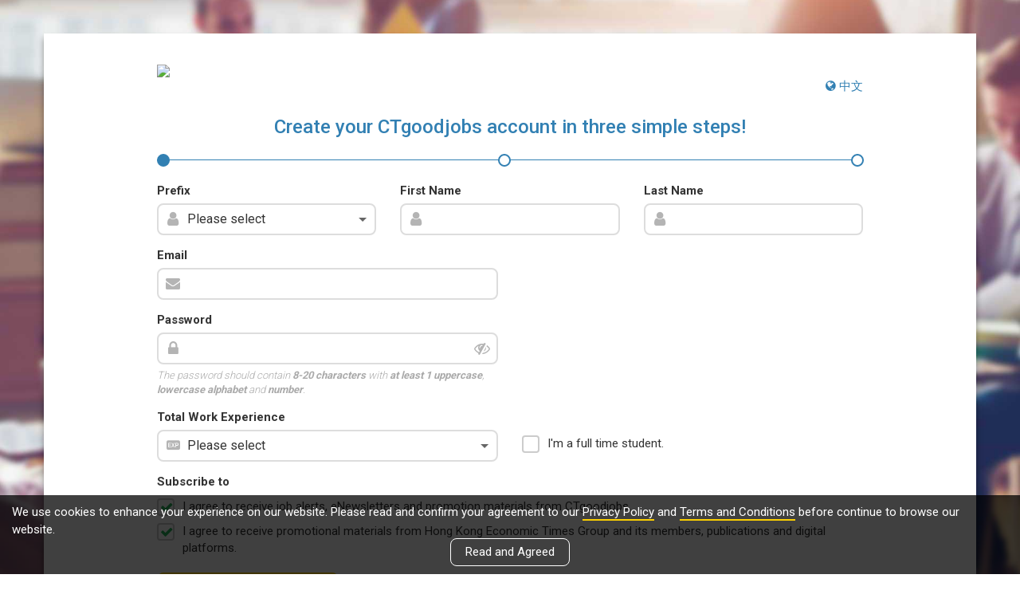

--- FILE ---
content_type: text/html
request_url: https://www.ctgoodjobs.hk/member/registration/?channel=cthr&to=https://cthr.ctgoodjobs.hk%2Ftag%2F%25E8%25B7%25B3%25E6%25A7%25BD%2F3268
body_size: 29845
content:

<!DOCTYPE html>
<html lang="en">
<head>
<meta charset="utf-8">
<meta http-equiv="X-UA-Compatible" content="IE=edge">
<meta name="viewport" content="width=device-width, initial-scale=1">
<title>CTgoodjobs - Create your profile step 1</title>
<link rel="canonical" href="https://www.ctgoodjobs.hk/member/registration/" />
<meta name="title" content="CTgoodjobs - Create your profile step 1" />
<meta name="description" content="Create your CTgoodjobs profile to easily apply for jobs and let employers find you." />
<meta property="og:title" content="CTgoodjobs - Create your profile step 1" />
<meta property="og:url" content="https://www.ctgoodjobs.hk/member/registration/" />
<meta name="format-detection" content="telephone=no">

<link rel="stylesheet" href='https://fonts.googleapis.com/css?family=Roboto:300,400,500,700'>

<link rel="stylesheet" href="/css/ctjob/revamp/ct-extrafont/styles.css">
<link rel="stylesheet" href="/css/ctjob/revamp/custom-font/style.css?_v240916">

<link rel="stylesheet" href="/css/general/bootstrap.min.css?_v190918">
<link rel="stylesheet" href="/css/general/font-awesome.min.css?_v190918">
<link rel="stylesheet" href="/css/general/font-awesome-extension.min.css?_v190918">
<link rel="stylesheet" href="/css/general/bootstrap-datetimepicker.min.css?_v190918">
<link rel="stylesheet" href="/css/general/slick.css?_v190918">
<link rel="stylesheet" href="/css/general/snackbar.css?_v190918">
<link rel="stylesheet" href="/css/general/general.css?_v240916">
<link rel="stylesheet" href="/css/component/social-widget.css">
<link rel="stylesheet" type="text/css" href="/css/general/cookie-agreement.css">

<link rel="stylesheet" href="/css/general/jquery-ui.css">
<link rel="stylesheet" type="text/css" href="/css/general/dropdown.css">
<link rel="stylesheet" type="text/css" href="/css/member/registration/register.css">

<script src="/js/general/jquery-2.2.4.min.js"></script>
<script src="/js/general/jquery.easing.min.js"></script>
<script src="/js/general/jquery.fittext.min.js"></script>
<script src="/js/general/moment.min.js"></script>
<script src="/js/general/bootstrap.min.js"></script>
<script src="/js/general/bootstrap.offcanvas.min.js"></script>
<script src="/js/general/bootstrap-datetimepicker.min.js"></script>  
<script src="/js/general/ie10-viewport-bug-workaround.min.js"></script>
<script src="/js/general/lazysizes.min.js"></script>
<script src="/js/general/slick.min.js"></script> 
<script src="/js/general/scrollreveal.min.js"></script>
<script src="/js/general/clamp.min.js"></script> 
<script src="/js/general/jquery.dotdotdot.min.js"></script>
<script src="/js/common/jquery.cookie.min.js"></script>
<script src="/js/general/snackbar.min.js"></script>
<script src="/js/general/jssor.slider-28.1.0.min.js"></script>
<script src="/js/general/firebase-5.8.6-app.js"></script>
<script src="/js/general/firebase-5.8.6-messaging.js"></script>
<script src="/js/general/fcm-setting.js"></script>

<script src="/js/general/iconify.min.js"></script>
<script type="text/javascript" src="/js/general/update-browser.js"></script>

<script>
var GAGlobalDimension = [];
GAGlobalDimension[0] = null;
GAGlobalDimension[1] = 'v20251120054534823189467';
GAGlobalDimension[2] = 'cthr';
GAGlobalDimension[3] = 'N';
GAGlobalDimension[4] = 'E';
GAGlobalDimension[9] = 'a';
GAGlobalDimension[14] = 'N';
GAGlobalDimension[16] = 'D1FF87F7389CA34A65E79EBB3EA3256D775108FF82EC45D4146653E951466D6B';
GAGlobalDimension[20] = Date.now().toString();
GAGlobalDimension[28] = 'Y';
</script>
<script async src="https://www.googletagmanager.com/gtag/js?id=AW-995402318"></script>
<script>
window.dataLayer = window.dataLayer || [];
function gtag(){dataLayer.push(arguments);}
gtag('js', new Date());
gtag('config', 'AW-995402318');
</script>
<script async src="https://www.googletagmanager.com/gtag/js?id=G-MXTQL33ENQ"></script>

<script type="text/javascript" src="/js/gacode.js?s=20240801"></script> 
	
<script type="text/javascript" src="/js/hketvis.js?s=20220803"></script>
	
<script type="text/javascript" src="/js/facebookpixel.js?_v20220526"></script> 
<noscript><img height="1" width="1" style="display:none" src="https://www.facebook.com/tr?id=452870151753302&ev=PageView&noscript=1"/></noscript>
		
<script type="text/javascript" src="/js/comScore.js "></script>
<noscript><img src="http://b.scorecardresearch.com/p?c1=2&c2=17563924&cv=2.0&cj=1" alt="comScoreTag" /></noscript>


<script>var app_promote_path = 'https://ctgoodjobshk.page.link';</script>
<script>var message_site_path = 'https://chat.ctgoodjobs.hk';</script>
<style>
 .ui-widget.ui-widget-content{
	border:2px solid #ddd;
	border-radius:8px
 }
 .ui-widget-content{
	border:1px solid #337ab7;
	background: #ffffff;
	color:#333333;
 }
</style>
</head>
<body id="page-top" class="page-wrapper registration reg-01">
	
	<section class="form reg-form">
		<div class="container">
			<div class="form-header clearfix">
				<a href="https://www.ctgoodjobs.hk" class="ct-logo"><img src="/images/general/ctlogo@2x.png"></a>
				<a href="javascript:setLang('c');" class="lang"><i class="fa fa-globe" aria-hidden="true"></i> 中文</a>
				
			</div>
			
			<div class="other-login visible-xs">
				<h3>Register with social media</h3>
				
				<div class="fb-login">
					<a class="login-btn fb" onclick="fbLogin('https://www.facebook.com/dialog/oauth?scope=email&client_id=506148546154053&redirect_uri=https://www.ctgoodjobs.hk/include/facebook/oauth2/');" href="javascript:void(0);"><img src="/images/general/fb-logo-w.svg"></a>
				</div>
				
			
				<div class="google-login">
					<a href="/include/oauth2/thirdPartyLogin.asp?third_party=google" class="login-btn google" class="login-btn google"><img src="/images/general/google-logo.svg"></a>
				</div>
	
				<div class="apple-login">
					<a href="/include/oauth2/thirdPartyLogin.asp?third_party=apple" class="login-btn apple"><img src="/images/general/apple-logo.svg"></a>
				</div>
				<div class="title-w-line"><span>or</span></div>
			</div>
            
			<h3>Create your CTgoodjobs account in three simple steps!</h3>
			
			<div class="process clearfix">
				<div class="col-xs-4 process-step active"> <!-- complete / disabled / active -->
					<div class="progress"><div class="progress-bar"></div></div>
					<div class="process-dot"></div>
				</div>
				<div class="col-xs-4 process-step disabled">
					<div class="progress"><div class="progress-bar"></div></div>
					<div class="process-dot"></div>
				</div>
				<div class="col-xs-4 process-step disabled">
					<div class="progress"><div class="progress-bar"></div></div>
					<div class="process-dot"></div>
				</div>
			</div>
			
			<form action="" class="form-horizontal" id="regFrm" method="post" name="regFrm" data-step="normal"data-third-party-email = "" >
				<div class="form-group multi-field name">
					<div class="col-md-4 form-item prefix">
						<label for="prefix">Prefix</label>
						<div class="select-field select-cus">
							<div class="icon"><i class="fa fa-user" aria-hidden="true"></i></div>
							<span class="caret"></span>
							<select class="form-control gender-item" name="reg_gender" id="reg_gender" data-err-msg="Please enter your prefix.">
								<option value="999" selected>Please select</option>
								<option value="M">Mr.</option>
								<option value="F">Ms.</option>
								<option value="N">Not Specified</option>
							</select>
						</div>
					</div>
					<div class="col-md-4 form-item first-name">
						<label for="first-name">First Name</label>
						<div class="input-field">
							<div class="icon"><i class="fa fa-user" aria-hidden="true"></i></div>
							<input type="text" class="form-control" name="reg_firstname" id="reg_firstname" maxlength="20" value="" data-err-msg="Please enter your first name." />
						</div>
					</div>
					<div class="col-md-4 form-item last-name">
						<label for="last-name">Last Name</label>
						<div class="input-field">
							<div class="icon"><i class="fa fa-user" aria-hidden="true"></i></div>
							<input type="text" class="form-control" name="reg_lastname" id="reg_lastname" maxlength="20" value="" data-err-msg="Please enter your last name." />
						</div>
					</div>
				</div> <!-- End of name -->
                                
				<div class="form-group email">
					<div class="col-md-6 form-item">
						<label for="email">Email</label>
						<div class="input-field">
							<div class="icon l-icon"><i class="fa fa-envelope" aria-hidden="true"></i></div>
							<input type="email" class="form-control" name="reg_email" id="reg_email" maxlength="40" value=""  data-err-msg="Please provide an email address." data-err-msg-invalid="Please enter a valid email address." data-err-msg-blocked="The email has been blocked. Please enter another email." data-err-msg-exist="This email address has been registered. <a href=&quot;/member/login/?channel=cthr&to=https://cthr.ctgoodjobs.hk%2Ftag%2F%25E8%25B7%25B3%25E6%25A7%25BD%2F3268&quot; class=&quot;emailExistLogin&quot; alt=&quot;log in&quot;>Log in</a> or <a href=&quot;/member/login/recover.asp?channel=cthr&to=https://cthr.ctgoodjobs.hk%2Ftag%2F%25E8%25B7%25B3%25E6%25A7%25BD%2F3268&quot; class=&quot;emailExistRecover&quot;>recover your password</a> ?" />
						</div>						
					</div>
				</div> <!-- End of email -->
			
				<div class="form-group pw">
					<div class="col-md-6 form-item form-item-remind">
						<label for="pw">Password</label>
						<div class="input-field input-field--suffixIcon">
							<div class="icon"><i class="fa fa-lock" aria-hidden="true"></i></div>
							<input type="password" class="form-control" name="reg_passwd" id="reg_passwd" maxlength="20" data-err-msg="Please enter password." data-err-msg-invalid="The password format is incorrect." data-err-msg-invalid-special-word ="No special character is allowed e.g. ~`!@#$%^&*()-=_+" />
							<div class="icon suffixIcon">
								<i class="fa fa-eye-slash" aria-hidden="true"></i>
							</div>
						</div>
						<div class="reminder">The password should contain <b>8-20 characters</b> with <b>at least 1 uppercase</b>, <b>lowercase alphabet</b> and <b>number</b>.</div>
					</div>
				</div> <!-- End of pw -->
			
				<div class="form-group total-exp">
					<div class="col-md-6 form-item">
						<label for="total-exp">Total Work Experience</label>
						<div class="select-field select-cus">
							<div class="icon l-icon"><span class="ct-icon icon-exp"></span></div>
							<span class="caret"></span>
							<select class="form-control total-exp-item" name="reg_experience" id="reg_experience" data-err-msg="Please select total years of work experience.">
<option value="999" selected>Please select</option>
<option value="001">New to Workforce</option>
<option value="002">1 year</option>
<option value="003">2 years</option>
<option value="004">3 years</option>
<option value="005">4 years</option>
<option value="006">5 years</option>
<option value="007">6 years</option>
<option value="008">7 years</option>
<option value="009">8 years</option>
<option value="010">9 years</option>
<option value="011">10 years</option>
<option value="012">11 years</option>
<option value="013">12 years</option>
<option value="014">13 years</option>
<option value="015">14 years</option>
<option value="016">15 years</option>
<option value="017">16 years</option>
<option value="018">17 years</option>
<option value="019">18 years</option>
<option value="020">19 years</option>
<option value="021">20 years or above</option>

							</select>
						</div>
					</div>
					<div class="col-md-6 form-item form-item-supp no-label full-time-student">
						<input id="full-time-student" class="checkbox-cus" name="ft_student" type="checkbox" value="N" />
						<label for="full-time-student" class="checkbox-cus-label">I'm a full time student.</label>
					</div>
				</div> <!-- End of total-exp -->

				<div class="form-group prefer-jobfunc" style="display:none;">
					<div class="col-xs-12 form-item">
						<label for="prefer-jobfunc">Preferred Job Function<span class="limit">You may select up to 5 choices</span></label>
						<div class="criteria job-func single" data-count="0">
							<div class="criteria-w">
								<div class="act-field" data-target=".criteria-job-func">
									<div class="icon"><i class="fa fa-briefcase" aria-hidden="true"></i></div>
									<span class="field-txt trunc">Please select</span>
									<span class="caret"></span>
									<a class="clear-btn" href="javascript:void(0)"><i class="fa fa-times" aria-hidden="true"></i></a>
								</div>
							</div>
						</div>
					</div>
					<div class="col-xs-12">
						<div class="alert alert-danger prefer-jobfunc-msg" role="alert" style="display:none;"></div>
					</div>
				</div> <!-- End of prefer-jobfunc -->
				
				<div class="form-group grad-yr" style="display:none;">
					<div class="col-md-6 form-item">
						<label for="grad-yr">Year Of Graduation</label>
						<div class="select-field select-cus">
							<div class="icon l-icon"><i class="fa fa-calendar" aria-hidden="true"></i></div>
							<span class="caret"></span>
							<select class="form-control" name="year_of_grad" id="year_of_grad" data-err-msg="Please select year of graduation.">
<option value="999">Please select</option>
<option value="2024">2024</option>
<option value="2025">2025</option>

							</select>
						</div>
					</div>
				</div> <!-- End of grad-yr -->	
				<div class="form-group edu-lv" style="display:none;">
					<div class="col-md-6 form-item">
						<label for="edu-lv">Education Level</label>
						<div class="select-field select-cus">
							<div class="icon l-icon"><i class="fa fa-graduation-cap" aria-hidden="true"></i></div>
							<span class="caret"></span>
							<select class="form-control" name="reg_education" id="reg_education" data-err-msg="Please select education level.">
<option value="999">Please select</option>
<option value="007">PhD or Doctorate</option>
<option value="001">Master's degree</option>
<option value="002">Degree</option>
<option value="003">Asso. Deg or High Dip</option>
<option value="004">Diploma or equivalent</option>
<option value="005">F.5- F.7 or DSE</option>
<option value="006">Below F.5</option>

							</select>
						</div>
					</div>
				</div> <!-- End of edu-lv -->
								
				<div class="form-group exp-grad-yr" style="display:none;">
					<div class="col-md-6 form-item">
						<label for="grad-yr">Expected Year Of Graduation</label>
						<div class="select-field select-cus">
							<div class="icon l-icon"><i class="fa fa-calendar" aria-hidden="true"></i></div>
							<span class="caret"></span>
							<select class="form-control" name="expected_year_of_grad" id="expected_year_of_grad" data-err-msg="Please select expected year of graduation.">
<option value="999">Please select</option>
<option value="2025">2025</option>
<option value="2026">2026</option>
<option value="2027">2027</option>
<option value="2028">2028</option>
<option value="2029">2029</option>
<option value="2030">2030</option>
<option value="2031">2031</option>
<option value="2032">2032</option>
<option value="2033">2033</option>
<option value="2034">2034</option>
<option value="2035">2035</option>

							</select>
						</div>
					</div>
				</div> <!-- End of exp-grad-yr -->
				<div class="form-group latest-title" style="display:none;">
					<div class="col-md-6 form-item">
						<label for="latest-title">Latest Title</label>
						<div class="input-field">
							<div class="icon l-icon"><span class="ct-icon icon-tie"></span></div>
							<input type="text" class="form-control" name="reg_title" id="reg_title" maxlength="200" data-err-msg="Please provide your latest job title." />
						</div>
					</div>
				</div> <!-- End of latest-title -->
				<div class="form-group jobfunc" style="display:none;">
					<div class="col-xs-12 form-item">
						<label for="jobfunc">Job Function<span class="limit">You may select up to 5 choices</span></label>
						<div class="criteria job-func single">
							<div class="criteria-w">
								<div class="act-field" data-target=".criteria-job-func">
									<div class="icon"><i class="fa fa-briefcase" aria-hidden="true"></i></div>
									<span class="field-txt trunc">Please select</span>
									<span class="caret"></span>
									<a class="clear-btn" href="javascript:void(0)"><i class="fa fa-times" aria-hidden="true"></i></a>
								</div>
							</div>
						</div>
					</div>
					<div class="col-xs-12">
						<div class="alert alert-danger jobfunc-msg" role="alert" style="display:none;"></div>
					</div>
				</div> <!-- End of jobfunc -->


				<div class="form-group subscription">
					<div class="col-xs-12">
						<label for="subscribe">Subscribe to</label>
						<ul class="subscribe-list">
							
							<li>
								<input id="sub-job-alert" class="checkbox-cus" name="reg_alert" type="checkbox" value="Y" checked>
								<label for="sub-job-alert" class="checkbox-cus-label">I agree to receive job alerts, eNewsletters and promotion materials from CTgoodjobs.</label>
							</li>						
							<li>
								<input id="sub-hket" class="checkbox-cus" name="receive_enewsletter" type="checkbox" value="Y" checked>
								<label for="sub-hket" class="checkbox-cus-label">I agree to receive promotional materials from Hong Kong Economic Times Group and its members, publications and digital platforms.</label>
							</li>
							

							<!--
							<li>
								<input id="sub-job-alert" class="checkbox-cus" name="reg_alert" value="Y" type="checkbox" checked />
								<label for="sub-job-alert" class="checkbox-cus-label">Job alert</label>
							</li>	
							<li>
								<input id="sub-newsletter" class="checkbox-cus" name="receive_email" value="Y" type="checkbox" checked />
								<label for="sub-newsletter" class="checkbox-cus-label">
									eNewsletter
									<a id="enewsletter-q" class="help" href="javascript:void(0)" title="- Market news, career advice and hot issues<br />- Survey and report<br />- Latest events and promotion from CTgoodjobs"><i class="fa fa-question-circle" aria-hidden="true"></i></a>
								</label>
							</li>
							<li>
								<input id="sub-special-offer" class="checkbox-cus" name="receive_edm" value="Y" type="checkbox" checked />
								<label for="sub-special-offer" class="checkbox-cus-label">
									Special Offer
									<a id="offer-q" class="help" href="javascript:void(0)" title="- Information on careers, further education and promotions offered by our partners<br />- Latest promotions, seminars, events, products and services provided by the members of Hong Kong Economic Times Group"><i class="fa fa-question-circle" aria-hidden="true"></i></a>
								</label>
							</li>-->
						</ul>
					</div>
				</div> <!-- End of subscription -->
				<!--hidden fields-->
				
				<input id="year_graduation" name="year_graduation" type="hidden" />
				<input name="newsletter_category_id" type="hidden" value="000" />
				<input id="reg_jobfunc" name="reg_jobfunc" type="hidden" />
				<input name="reg_alert_expire_period" type="hidden" value="000" />
				<input name="reg_industry" type="hidden" value="000" />
				<input name="reg_qualification" type="hidden" value="000" />
				<input name="reg_salary" type="hidden" value="000" />
				<input id="activity_name" name="activity_name" type="hidden" value="cthr" />
				<input id="from" name="from" type="hidden" value="" />
				<input id="Submit" name="Submit" type="hidden" value="N" />
				<input type="hidden" name="fb_valid" id="fb_valid" value="" />
				<input type="hidden" name="fb_id" id="fb_id" value="" />
				<input type="hidden" name="recaptcha_id" id="recaptcha_id" value="" />
				<!--' Task XXXX, 11/07/2022, Michael Leung  | Start -->
				<input id="receive_email" name="receive_email" type="hidden" value="Y" />
				<input id="receive_edm" name="receive_edm" type="hidden" value="Y" />
				<!--' Task XXXX, 11/07/2022, Michael Leung | End -->
				
			</form> <!-- End of form -->
			
			<div class="submit">
				<a href="javascript:void(0);" id="btnSubmit" class="btn btn-def submit-hl-btn">Create Account</a>
				<p class="agree">Once registered, you agree to CTgoodjobs' <a target="_blank" href="/english/terms/privacy.asp"><u>Privacy Policy</u></a> and <a target="_blank" href="/english/terms/terms.asp"><u>Terms & Conditions</u></a>.</p>
			</div>
			            
			<div class="other-login hidden-xs">
				<div class="title-w-line"><span>or</span></div>
				<div class="row">
					
					<div class="col-lg-4">
						<div class="fb-login">
							<a class="login-btn fb" onclick="fbLogin('https://www.facebook.com/dialog/oauth?scope=email&client_id=506148546154053&redirect_uri=https://www.ctgoodjobs.hk/include/facebook/oauth2/');" href="javascript:void(0);"><img src="/images/general/fb-logo-w.svg">  Sign in with Facebook</a>
						</div>
					</div>
					
					<div class="col-lg-4">
						<div class="google-login">
							<a href="/include/oauth2/thirdPartyLogin.asp?third_party=google" class="login-btn google"><img src="/images/general/google-logo.svg"> Sign in with Google</a>
						</div>
					</div>

					<div class="col-lg-4">
						<div class="apple-login">
							<a href="/include/oauth2/thirdPartyLogin.asp?third_party=apple" class="login-btn apple"><img src="/images/general/apple-logo.svg">  Sign in with Apple</a>
						</div>
					</div>
				</div>
			</div> <!-- End of other-login -->
            
			<div class="mem-login">Already a CTgoodjobs member? <a href="/member/login/?channel=cthr&to=https://cthr.ctgoodjobs.hk%2Ftag%2F%25E8%25B7%25B3%25E6%25A7%25BD%2F3268" title="Log in">Log in.</a></div> <!-- End of mem-login -->
			
		</div> <!-- End of container -->
	</section> <!-- End of reg-form -->

	<!-- pop up -->
    <!-- Job Function -->
    <div class="modal fade select-list" id="select-job-func" tabindex="-1" role="dialog" aria-hidden="true" data-word-more=" and 1 more...">
        <div class="modal-content">
            <div class="close-modal" data-dismiss="modal">
                <div class="lr">
                    <div class="rl"></div>
                </div>
            </div> <!-- End of close-modal -->
			<div class="container">
				<h2><i class="fa fa-briefcase" aria-hidden="true"></i>Select Job Function</h2>
				<p class="text-faded">You may select up to 5 choices</p>
				<div class="alert alert-danger" id="job-func-alert" role="alert" style="display:none;" data-err-msg="Select up to 5 choices only."><i class="fa fa-exclamation-triangle" aria-hidden="true"></i>Select up to 5 choices only.</div>
				<ul class="select-menu-list submenu-list job-func-list">
					<li>
						<a class="menu-link all-choices">
							<label class="checkbox-inline">All Job Functions</label>
						</a>
					</li>
				<li>
    <a href="javascript:void(0)" class="menu-link">
    Accounting / Auditing
    <span id="001_jc_count" class="badge">0</span>
    <i class="fa fa-chevron-right" aria-hidden="true"></i>
    </a>
</li>
<ul class="select-menu-sublist job-func-sublist">
    <li class="jobfunction_list">
        <label class="checkbox-inline">
        Accountant
        <input title="Accountant" id="inlineCheckbox_001_201" value="201" group="001_jc" type="checkbox" />
        <label class="custom_checkbox" for="inlineCheckbox_001_201"></label>
        </label>
    </li>
    <li class="jobfunction_list">
        <label class="checkbox-inline">
        Audit
        <input title="Audit" id="inlineCheckbox_001_202" value="202" group="001_jc" type="checkbox" />
        <label class="custom_checkbox" for="inlineCheckbox_001_202"></label>
        </label>
    </li>
    <li class="jobfunction_list">
        <label class="checkbox-inline">
        CFO / Financial Controller
        <input title="CFO / Financial Controller" id="inlineCheckbox_001_204" value="204" group="001_jc" type="checkbox" />
        <label class="custom_checkbox" for="inlineCheckbox_001_204"></label>
        </label>
    </li>
    <li class="jobfunction_list">
        <label class="checkbox-inline">
        Clerk / Officer
        <input title="Clerk / Officer" id="inlineCheckbox_001_205" value="205" group="001_jc" type="checkbox" />
        <label class="custom_checkbox" for="inlineCheckbox_001_205"></label>
        </label>
    </li>
    <li class="jobfunction_list">
        <label class="checkbox-inline">
        Consulting
        <input title="Consulting" id="inlineCheckbox_001_500" value="500" group="001_jc" type="checkbox" />
        <label class="custom_checkbox" for="inlineCheckbox_001_500"></label>
        </label>
    </li>
    <li class="jobfunction_list">
        <label class="checkbox-inline">
        Corporate Finance
        <input title="Corporate Finance" id="inlineCheckbox_001_114" value="114" group="001_jc" type="checkbox" />
        <label class="custom_checkbox" for="inlineCheckbox_001_114"></label>
        </label>
    </li>
    <li class="jobfunction_list">
        <label class="checkbox-inline">
        Credit Control
        <input title="Credit Control" id="inlineCheckbox_001_403" value="403" group="001_jc" type="checkbox" />
        <label class="custom_checkbox" for="inlineCheckbox_001_403"></label>
        </label>
    </li>
    <li class="jobfunction_list">
        <label class="checkbox-inline">
        Finance / Accounting Manager
        <input title="Finance / Accounting Manager" id="inlineCheckbox_001_408" value="408" group="001_jc" type="checkbox" />
        <label class="custom_checkbox" for="inlineCheckbox_001_408"></label>
        </label>
    </li>
    <li class="jobfunction_list">
        <label class="checkbox-inline">
        Financial Analyst
        <input title="Financial Analyst" id="inlineCheckbox_001_210" value="210" group="001_jc" type="checkbox" />
        <label class="custom_checkbox" for="inlineCheckbox_001_210"></label>
        </label>
    </li>
    <li class="jobfunction_list">
        <label class="checkbox-inline">
        Risk Management
        <input title="Risk Management" id="inlineCheckbox_001_501" value="501" group="001_jc" type="checkbox" />
        <label class="custom_checkbox" for="inlineCheckbox_001_501"></label>
        </label>
    </li>
    <li class="jobfunction_list">
        <label class="checkbox-inline">
        Taxation
        <input title="Taxation" id="inlineCheckbox_001_212" value="212" group="001_jc" type="checkbox" />
        <label class="custom_checkbox" for="inlineCheckbox_001_212"></label>
        </label>
    </li>
    <li class="jobfunction_list">
        <label class="checkbox-inline">
        Accounting / Auditing &gt; General / Others
        <input title="Accounting / Auditing &gt; General / Others" id="inlineCheckbox_001_101" value="101" group="001_jc" type="checkbox" />
        <label class="custom_checkbox" for="inlineCheckbox_001_101"></label>
        </label>
    </li>
</ul>
<li>
    <a href="javascript:void(0)" class="menu-link">
    Administration
    <span id="048_jc_count" class="badge">0</span>
    <i class="fa fa-chevron-right" aria-hidden="true"></i>
    </a>
</li>
<ul class="select-menu-sublist job-func-sublist">
    <li class="jobfunction_list">
        <label class="checkbox-inline">
        Admin Staff
        <input title="Admin Staff" id="inlineCheckbox_048_214" value="214" group="048_jc" type="checkbox" />
        <label class="custom_checkbox" for="inlineCheckbox_048_214"></label>
        </label>
    </li>
    <li class="jobfunction_list">
        <label class="checkbox-inline">
        Administration / Operation Manager
        <input title="Administration / Operation Manager" id="inlineCheckbox_048_409" value="409" group="048_jc" type="checkbox" />
        <label class="custom_checkbox" for="inlineCheckbox_048_409"></label>
        </label>
    </li>
    <li class="jobfunction_list">
        <label class="checkbox-inline">
        Clerk
        <input title="Clerk" id="inlineCheckbox_048_505" value="505" group="048_jc" type="checkbox" />
        <label class="custom_checkbox" for="inlineCheckbox_048_505"></label>
        </label>
    </li>
    <li class="jobfunction_list">
        <label class="checkbox-inline">
        Personal / Executive Assistant
        <input title="Personal / Executive Assistant" id="inlineCheckbox_048_216" value="216" group="048_jc" type="checkbox" />
        <label class="custom_checkbox" for="inlineCheckbox_048_216"></label>
        </label>
    </li>
    <li class="jobfunction_list">
        <label class="checkbox-inline">
        Receptionist
        <input title="Receptionist" id="inlineCheckbox_048_218" value="218" group="048_jc" type="checkbox" />
        <label class="custom_checkbox" for="inlineCheckbox_048_218"></label>
        </label>
    </li>
    <li class="jobfunction_list">
        <label class="checkbox-inline">
        Secretary
        <input title="Secretary" id="inlineCheckbox_048_112" value="112" group="048_jc" type="checkbox" />
        <label class="custom_checkbox" for="inlineCheckbox_048_112"></label>
        </label>
    </li>
    <li class="jobfunction_list">
        <label class="checkbox-inline">
        Administration &gt; General / Others
        <input title="Administration &gt; General / Others" id="inlineCheckbox_048_460" value="460" group="048_jc" type="checkbox" />
        <label class="custom_checkbox" for="inlineCheckbox_048_460"></label>
        </label>
    </li>
</ul>
<li>
    <a href="javascript:void(0)" class="menu-link">
    Banking / Finance
    <span id="007_jc_count" class="badge">0</span>
    <i class="fa fa-chevron-right" aria-hidden="true"></i>
    </a>
</li>
<ul class="select-menu-sublist job-func-sublist">
    <li class="jobfunction_list">
        <label class="checkbox-inline">
        Analyst
        <input title="Analyst" id="inlineCheckbox_007_285" value="285" group="007_jc" type="checkbox" />
        <label class="custom_checkbox" for="inlineCheckbox_007_285"></label>
        </label>
    </li>
    <li class="jobfunction_list">
        <label class="checkbox-inline">
        Client Service
        <input title="Client Service" id="inlineCheckbox_007_250" value="250" group="007_jc" type="checkbox" />
        <label class="custom_checkbox" for="inlineCheckbox_007_250"></label>
        </label>
    </li>
    <li class="jobfunction_list">
        <label class="checkbox-inline">
        Corporate Banking
        <input title="Corporate Banking" id="inlineCheckbox_007_107" value="107" group="007_jc" type="checkbox" />
        <label class="custom_checkbox" for="inlineCheckbox_007_107"></label>
        </label>
    </li>
    <li class="jobfunction_list">
        <label class="checkbox-inline">
        Corporate Finance
        <input title="Corporate Finance" id="inlineCheckbox_007_502" value="502" group="007_jc" type="checkbox" />
        <label class="custom_checkbox" for="inlineCheckbox_007_502"></label>
        </label>
    </li>
    <li class="jobfunction_list">
        <label class="checkbox-inline">
        Credit Analysis / Approval
        <input title="Credit Analysis / Approval" id="inlineCheckbox_007_242" value="242" group="007_jc" type="checkbox" />
        <label class="custom_checkbox" for="inlineCheckbox_007_242"></label>
        </label>
    </li>
    <li class="jobfunction_list">
        <label class="checkbox-inline">
        Dealing / Trading
        <input title="Dealing / Trading" id="inlineCheckbox_007_294" value="294" group="007_jc" type="checkbox" />
        <label class="custom_checkbox" for="inlineCheckbox_007_294"></label>
        </label>
    </li>
    <li class="jobfunction_list">
        <label class="checkbox-inline">
        Debt/Fixed Income
        <input title="Debt/Fixed Income" id="inlineCheckbox_007_547" value="547" group="007_jc" type="checkbox" />
        <label class="custom_checkbox" for="inlineCheckbox_007_547"></label>
        </label>
    </li>
    <li class="jobfunction_list">
        <label class="checkbox-inline">
        Derivatives
        <input title="Derivatives" id="inlineCheckbox_007_546" value="546" group="007_jc" type="checkbox" />
        <label class="custom_checkbox" for="inlineCheckbox_007_546"></label>
        </label>
    </li>
    <li class="jobfunction_list">
        <label class="checkbox-inline">
        Equities / Capital Markets
        <input title="Equities / Capital Markets" id="inlineCheckbox_007_289" value="289" group="007_jc" type="checkbox" />
        <label class="custom_checkbox" for="inlineCheckbox_007_289"></label>
        </label>
    </li>
    <li class="jobfunction_list">
        <label class="checkbox-inline">
        FX & Money Markets
        <input title="FX & Money Markets" id="inlineCheckbox_007_548" value="548" group="007_jc" type="checkbox" />
        <label class="custom_checkbox" for="inlineCheckbox_007_548"></label>
        </label>
    </li>
    <li class="jobfunction_list">
        <label class="checkbox-inline">
        Fintech
        <input title="Fintech" id="inlineCheckbox_007_544" value="544" group="007_jc" type="checkbox" />
        <label class="custom_checkbox" for="inlineCheckbox_007_544"></label>
        </label>
    </li>
    <li class="jobfunction_list">
        <label class="checkbox-inline">
        Fund Management
        <input title="Fund Management" id="inlineCheckbox_007_133" value="133" group="007_jc" type="checkbox" />
        <label class="custom_checkbox" for="inlineCheckbox_007_133"></label>
        </label>
    </li>
    <li class="jobfunction_list">
        <label class="checkbox-inline">
        Hedge Funds
        <input title="Hedge Funds" id="inlineCheckbox_007_543" value="543" group="007_jc" type="checkbox" />
        <label class="custom_checkbox" for="inlineCheckbox_007_543"></label>
        </label>
    </li>
    <li class="jobfunction_list">
        <label class="checkbox-inline">
        Investment
        <input title="Investment" id="inlineCheckbox_007_284" value="284" group="007_jc" type="checkbox" />
        <label class="custom_checkbox" for="inlineCheckbox_007_284"></label>
        </label>
    </li>
    <li class="jobfunction_list">
        <label class="checkbox-inline">
        Loan / Mortgage
        <input title="Loan / Mortgage" id="inlineCheckbox_007_241" value="241" group="007_jc" type="checkbox" />
        <label class="custom_checkbox" for="inlineCheckbox_007_241"></label>
        </label>
    </li>
    <li class="jobfunction_list">
        <label class="checkbox-inline">
        Order Processing / Operation / Settlement
        <input title="Order Processing / Operation / Settlement" id="inlineCheckbox_007_251" value="251" group="007_jc" type="checkbox" />
        <label class="custom_checkbox" for="inlineCheckbox_007_251"></label>
        </label>
    </li>
    <li class="jobfunction_list">
        <label class="checkbox-inline">
        Private Banking
        <input title="Private Banking" id="inlineCheckbox_007_481" value="481" group="007_jc" type="checkbox" />
        <label class="custom_checkbox" for="inlineCheckbox_007_481"></label>
        </label>
    </li>
    <li class="jobfunction_list">
        <label class="checkbox-inline">
        Private Equity & Venture Capital
        <input title="Private Equity & Venture Capital" id="inlineCheckbox_007_545" value="545" group="007_jc" type="checkbox" />
        <label class="custom_checkbox" for="inlineCheckbox_007_545"></label>
        </label>
    </li>
    <li class="jobfunction_list">
        <label class="checkbox-inline">
        Quantitative Analytics
        <input title="Quantitative Analytics" id="inlineCheckbox_007_542" value="542" group="007_jc" type="checkbox" />
        <label class="custom_checkbox" for="inlineCheckbox_007_542"></label>
        </label>
    </li>
    <li class="jobfunction_list">
        <label class="checkbox-inline">
        Relationship Management
        <input title="Relationship Management" id="inlineCheckbox_007_243" value="243" group="007_jc" type="checkbox" />
        <label class="custom_checkbox" for="inlineCheckbox_007_243"></label>
        </label>
    </li>
    <li class="jobfunction_list">
        <label class="checkbox-inline">
        Retail Banking
        <input title="Retail Banking" id="inlineCheckbox_007_108" value="108" group="007_jc" type="checkbox" />
        <label class="custom_checkbox" for="inlineCheckbox_007_108"></label>
        </label>
    </li>
    <li class="jobfunction_list">
        <label class="checkbox-inline">
        Risk Management
        <input title="Risk Management" id="inlineCheckbox_007_293" value="293" group="007_jc" type="checkbox" />
        <label class="custom_checkbox" for="inlineCheckbox_007_293"></label>
        </label>
    </li>
    <li class="jobfunction_list">
        <label class="checkbox-inline">
        Technology
        <input title="Technology" id="inlineCheckbox_007_541" value="541" group="007_jc" type="checkbox" />
        <label class="custom_checkbox" for="inlineCheckbox_007_541"></label>
        </label>
    </li>
    <li class="jobfunction_list">
        <label class="checkbox-inline">
        Treasury
        <input title="Treasury" id="inlineCheckbox_007_249" value="249" group="007_jc" type="checkbox" />
        <label class="custom_checkbox" for="inlineCheckbox_007_249"></label>
        </label>
    </li>
    <li class="jobfunction_list">
        <label class="checkbox-inline">
        Banking / Finance &gt; General / Others
        <input title="Banking / Finance &gt; General / Others" id="inlineCheckbox_007_480" value="480" group="007_jc" type="checkbox" />
        <label class="custom_checkbox" for="inlineCheckbox_007_480"></label>
        </label>
    </li>
</ul>
<li>
    <a href="javascript:void(0)" class="menu-link">
    Building / Construction
    <span id="004_jc_count" class="badge">0</span>
    <i class="fa fa-chevron-right" aria-hidden="true"></i>
    </a>
</li>
<ul class="select-menu-sublist job-func-sublist">
    <li class="jobfunction_list">
        <label class="checkbox-inline">
        Architecture
        <input title="Architecture" id="inlineCheckbox_004_225" value="225" group="004_jc" type="checkbox" />
        <label class="custom_checkbox" for="inlineCheckbox_004_225"></label>
        </label>
    </li>
    <li class="jobfunction_list">
        <label class="checkbox-inline">
        Building Services
        <input title="Building Services" id="inlineCheckbox_004_461" value="461" group="004_jc" type="checkbox" />
        <label class="custom_checkbox" for="inlineCheckbox_004_461"></label>
        </label>
    </li>
    <li class="jobfunction_list">
        <label class="checkbox-inline">
        Civil / Structural
        <input title="Civil / Structural" id="inlineCheckbox_004_462" value="462" group="004_jc" type="checkbox" />
        <label class="custom_checkbox" for="inlineCheckbox_004_462"></label>
        </label>
    </li>
    <li class="jobfunction_list">
        <label class="checkbox-inline">
        Construction Work
        <input title="Construction Work" id="inlineCheckbox_004_551" value="551" group="004_jc" type="checkbox" />
        <label class="custom_checkbox" for="inlineCheckbox_004_551"></label>
        </label>
    </li>
    <li class="jobfunction_list">
        <label class="checkbox-inline">
        Draftsman
        <input title="Draftsman" id="inlineCheckbox_004_406" value="406" group="004_jc" type="checkbox" />
        <label class="custom_checkbox" for="inlineCheckbox_004_406"></label>
        </label>
    </li>
    <li class="jobfunction_list">
        <label class="checkbox-inline">
        Site Management
        <input title="Site Management" id="inlineCheckbox_004_407" value="407" group="004_jc" type="checkbox" />
        <label class="custom_checkbox" for="inlineCheckbox_004_407"></label>
        </label>
    </li>
    <li class="jobfunction_list">
        <label class="checkbox-inline">
        Surveying
        <input title="Surveying" id="inlineCheckbox_004_166" value="166" group="004_jc" type="checkbox" />
        <label class="custom_checkbox" for="inlineCheckbox_004_166"></label>
        </label>
    </li>
    <li class="jobfunction_list">
        <label class="checkbox-inline">
        Building / Construction &gt; General / Others
        <input title="Building / Construction &gt; General / Others" id="inlineCheckbox_004_463" value="463" group="004_jc" type="checkbox" />
        <label class="custom_checkbox" for="inlineCheckbox_004_463"></label>
        </label>
    </li>
</ul>
<li>
    <a href="javascript:void(0)" class="menu-link">
    Design
    <span id="013_jc_count" class="badge">0</span>
    <i class="fa fa-chevron-right" aria-hidden="true"></i>
    </a>
</li>
<ul class="select-menu-sublist job-func-sublist">
    <li class="jobfunction_list">
        <label class="checkbox-inline">
        Fashion
        <input title="Fashion" id="inlineCheckbox_013_118" value="118" group="013_jc" type="checkbox" />
        <label class="custom_checkbox" for="inlineCheckbox_013_118"></label>
        </label>
    </li>
    <li class="jobfunction_list">
        <label class="checkbox-inline">
        Graphic
        <input title="Graphic" id="inlineCheckbox_013_120" value="120" group="013_jc" type="checkbox" />
        <label class="custom_checkbox" for="inlineCheckbox_013_120"></label>
        </label>
    </li>
    <li class="jobfunction_list">
        <label class="checkbox-inline">
        Industrial / Product
        <input title="Industrial / Product" id="inlineCheckbox_013_259" value="259" group="013_jc" type="checkbox" />
        <label class="custom_checkbox" for="inlineCheckbox_013_259"></label>
        </label>
    </li>
    <li class="jobfunction_list">
        <label class="checkbox-inline">
        Interior
        <input title="Interior" id="inlineCheckbox_013_121" value="121" group="013_jc" type="checkbox" />
        <label class="custom_checkbox" for="inlineCheckbox_013_121"></label>
        </label>
    </li>
    <li class="jobfunction_list">
        <label class="checkbox-inline">
        Multimedia
        <input title="Multimedia" id="inlineCheckbox_013_258" value="258" group="013_jc" type="checkbox" />
        <label class="custom_checkbox" for="inlineCheckbox_013_258"></label>
        </label>
    </li>
    <li class="jobfunction_list">
        <label class="checkbox-inline">
        Visual Merchandising
        <input title="Visual Merchandising" id="inlineCheckbox_013_399" value="399" group="013_jc" type="checkbox" />
        <label class="custom_checkbox" for="inlineCheckbox_013_399"></label>
        </label>
    </li>
    <li class="jobfunction_list">
        <label class="checkbox-inline">
        Web Designer
        <input title="Web Designer" id="inlineCheckbox_013_418" value="418" group="013_jc" type="checkbox" />
        <label class="custom_checkbox" for="inlineCheckbox_013_418"></label>
        </label>
    </li>
    <li class="jobfunction_list">
        <label class="checkbox-inline">
        Design &gt; General / Others
        <input title="Design &gt; General / Others" id="inlineCheckbox_013_123" value="123" group="013_jc" type="checkbox" />
        <label class="custom_checkbox" for="inlineCheckbox_013_123"></label>
        </label>
    </li>
</ul>
<li>
    <a href="javascript:void(0)" class="menu-link">
    E-commerce
    <span id="052_jc_count" class="badge">0</span>
    <i class="fa fa-chevron-right" aria-hidden="true"></i>
    </a>
</li>
<ul class="select-menu-sublist job-func-sublist">
    <li class="jobfunction_list">
        <label class="checkbox-inline">
        Business Development
        <input title="Business Development" id="inlineCheckbox_052_535" value="535" group="052_jc" type="checkbox" />
        <label class="custom_checkbox" for="inlineCheckbox_052_535"></label>
        </label>
    </li>
    <li class="jobfunction_list">
        <label class="checkbox-inline">
        Marketing
        <input title="Marketing" id="inlineCheckbox_052_536" value="536" group="052_jc" type="checkbox" />
        <label class="custom_checkbox" for="inlineCheckbox_052_536"></label>
        </label>
    </li>
    <li class="jobfunction_list">
        <label class="checkbox-inline">
        Product Management / Business Analyst
        <input title="Product Management / Business Analyst" id="inlineCheckbox_052_537" value="537" group="052_jc" type="checkbox" />
        <label class="custom_checkbox" for="inlineCheckbox_052_537"></label>
        </label>
    </li>
    <li class="jobfunction_list">
        <label class="checkbox-inline">
        Software Development / IT Support
        <input title="Software Development / IT Support" id="inlineCheckbox_052_538" value="538" group="052_jc" type="checkbox" />
        <label class="custom_checkbox" for="inlineCheckbox_052_538"></label>
        </label>
    </li>
    <li class="jobfunction_list">
        <label class="checkbox-inline">
        Supply Chain
        <input title="Supply Chain" id="inlineCheckbox_052_539" value="539" group="052_jc" type="checkbox" />
        <label class="custom_checkbox" for="inlineCheckbox_052_539"></label>
        </label>
    </li>
    <li class="jobfunction_list">
        <label class="checkbox-inline">
        E-commerce &gt; General / Others
        <input title="E-commerce &gt; General / Others" id="inlineCheckbox_052_540" value="540" group="052_jc" type="checkbox" />
        <label class="custom_checkbox" for="inlineCheckbox_052_540"></label>
        </label>
    </li>
</ul>
<li>
    <a href="javascript:void(0)" class="menu-link">
    Education
    <span id="041_jc_count" class="badge">0</span>
    <i class="fa fa-chevron-right" aria-hidden="true"></i>
    </a>
</li>
<ul class="select-menu-sublist job-func-sublist">
    <li class="jobfunction_list">
        <label class="checkbox-inline">
        Coach
        <input title="Coach" id="inlineCheckbox_041_554" value="554" group="041_jc" type="checkbox" />
        <label class="custom_checkbox" for="inlineCheckbox_041_554"></label>
        </label>
    </li>
    <li class="jobfunction_list">
        <label class="checkbox-inline">
        Early Childhood Care and Education
        <input title="Early Childhood Care and Education" id="inlineCheckbox_041_555" value="555" group="041_jc" type="checkbox" />
        <label class="custom_checkbox" for="inlineCheckbox_041_555"></label>
        </label>
    </li>
    <li class="jobfunction_list">
        <label class="checkbox-inline">
        IT / Lab Technician
        <input title="IT / Lab Technician" id="inlineCheckbox_041_556" value="556" group="041_jc" type="checkbox" />
        <label class="custom_checkbox" for="inlineCheckbox_041_556"></label>
        </label>
    </li>
    <li class="jobfunction_list">
        <label class="checkbox-inline">
        Lecturer / Professor
        <input title="Lecturer / Professor" id="inlineCheckbox_041_419" value="419" group="041_jc" type="checkbox" />
        <label class="custom_checkbox" for="inlineCheckbox_041_419"></label>
        </label>
    </li>
    <li class="jobfunction_list">
        <label class="checkbox-inline">
        Librarian
        <input title="Librarian" id="inlineCheckbox_041_420" value="420" group="041_jc" type="checkbox" />
        <label class="custom_checkbox" for="inlineCheckbox_041_420"></label>
        </label>
    </li>
    <li class="jobfunction_list">
        <label class="checkbox-inline">
        Maintenance Worker / Worker
        <input title="Maintenance Worker / Worker" id="inlineCheckbox_041_557" value="557" group="041_jc" type="checkbox" />
        <label class="custom_checkbox" for="inlineCheckbox_041_557"></label>
        </label>
    </li>
    <li class="jobfunction_list">
        <label class="checkbox-inline">
        Principal
        <input title="Principal" id="inlineCheckbox_041_558" value="558" group="041_jc" type="checkbox" />
        <label class="custom_checkbox" for="inlineCheckbox_041_558"></label>
        </label>
    </li>
    <li class="jobfunction_list">
        <label class="checkbox-inline">
        Research
        <input title="Research" id="inlineCheckbox_041_464" value="464" group="041_jc" type="checkbox" />
        <label class="custom_checkbox" for="inlineCheckbox_041_464"></label>
        </label>
    </li>
    <li class="jobfunction_list">
        <label class="checkbox-inline">
        Special Education
        <input title="Special Education" id="inlineCheckbox_041_559" value="559" group="041_jc" type="checkbox" />
        <label class="custom_checkbox" for="inlineCheckbox_041_559"></label>
        </label>
    </li>
    <li class="jobfunction_list">
        <label class="checkbox-inline">
        Teacher
        <input title="Teacher" id="inlineCheckbox_041_421" value="421" group="041_jc" type="checkbox" />
        <label class="custom_checkbox" for="inlineCheckbox_041_421"></label>
        </label>
    </li>
    <li class="jobfunction_list">
        <label class="checkbox-inline">
        Teaching Assistant
        <input title="Teaching Assistant" id="inlineCheckbox_041_560" value="560" group="041_jc" type="checkbox" />
        <label class="custom_checkbox" for="inlineCheckbox_041_560"></label>
        </label>
    </li>
    <li class="jobfunction_list">
        <label class="checkbox-inline">
        Tutor / Instructor
        <input title="Tutor / Instructor" id="inlineCheckbox_041_422" value="422" group="041_jc" type="checkbox" />
        <label class="custom_checkbox" for="inlineCheckbox_041_422"></label>
        </label>
    </li>
    <li class="jobfunction_list">
        <label class="checkbox-inline">
        Education &gt; General / Others
        <input title="Education &gt; General / Others" id="inlineCheckbox_041_170" value="170" group="041_jc" type="checkbox" />
        <label class="custom_checkbox" for="inlineCheckbox_041_170"></label>
        </label>
    </li>
</ul>
<li>
    <a href="javascript:void(0)" class="menu-link">
    Engineering
    <span id="015_jc_count" class="badge">0</span>
    <i class="fa fa-chevron-right" aria-hidden="true"></i>
    </a>
</li>
<ul class="select-menu-sublist job-func-sublist">
    <li class="jobfunction_list">
        <label class="checkbox-inline">
        Building / E&M
        <input title="Building / E&M" id="inlineCheckbox_015_262" value="262" group="015_jc" type="checkbox" />
        <label class="custom_checkbox" for="inlineCheckbox_015_262"></label>
        </label>
    </li>
    <li class="jobfunction_list">
        <label class="checkbox-inline">
        Chemical
        <input title="Chemical" id="inlineCheckbox_015_263" value="263" group="015_jc" type="checkbox" />
        <label class="custom_checkbox" for="inlineCheckbox_015_263"></label>
        </label>
    </li>
    <li class="jobfunction_list">
        <label class="checkbox-inline">
        Civil / Structural
        <input title="Civil / Structural" id="inlineCheckbox_015_126" value="126" group="015_jc" type="checkbox" />
        <label class="custom_checkbox" for="inlineCheckbox_015_126"></label>
        </label>
    </li>
    <li class="jobfunction_list">
        <label class="checkbox-inline">
        Electrical / Electronics
        <input title="Electrical / Electronics" id="inlineCheckbox_015_127" value="127" group="015_jc" type="checkbox" />
        <label class="custom_checkbox" for="inlineCheckbox_015_127"></label>
        </label>
    </li>
    <li class="jobfunction_list">
        <label class="checkbox-inline">
        Engineering Project Management
        <input title="Engineering Project Management" id="inlineCheckbox_015_423" value="423" group="015_jc" type="checkbox" />
        <label class="custom_checkbox" for="inlineCheckbox_015_423"></label>
        </label>
    </li>
    <li class="jobfunction_list">
        <label class="checkbox-inline">
        Manufacturing / Industrial
        <input title="Manufacturing / Industrial" id="inlineCheckbox_015_128" value="128" group="015_jc" type="checkbox" />
        <label class="custom_checkbox" for="inlineCheckbox_015_128"></label>
        </label>
    </li>
    <li class="jobfunction_list">
        <label class="checkbox-inline">
        Mechanical
        <input title="Mechanical" id="inlineCheckbox_015_129" value="129" group="015_jc" type="checkbox" />
        <label class="custom_checkbox" for="inlineCheckbox_015_129"></label>
        </label>
    </li>
    <li class="jobfunction_list">
        <label class="checkbox-inline">
        Quality Assurance
        <input title="Quality Assurance" id="inlineCheckbox_015_131" value="131" group="015_jc" type="checkbox" />
        <label class="custom_checkbox" for="inlineCheckbox_015_131"></label>
        </label>
    </li>
    <li class="jobfunction_list">
        <label class="checkbox-inline">
        Telecommunication / Wireless / Radio
        <input title="Telecommunication / Wireless / Radio" id="inlineCheckbox_015_465" value="465" group="015_jc" type="checkbox" />
        <label class="custom_checkbox" for="inlineCheckbox_015_465"></label>
        </label>
    </li>
    <li class="jobfunction_list">
        <label class="checkbox-inline">
        Engineering &gt; General / Others
        <input title="Engineering &gt; General / Others" id="inlineCheckbox_015_130" value="130" group="015_jc" type="checkbox" />
        <label class="custom_checkbox" for="inlineCheckbox_015_130"></label>
        </label>
    </li>
</ul>
<li>
    <a href="javascript:void(0)" class="menu-link">
    Government / Public Sector
    <span id="010_jc_count" class="badge">0</span>
    <i class="fa fa-chevron-right" aria-hidden="true"></i>
    </a>
</li>
<ul class="select-menu-sublist job-func-sublist">
    <li class="jobfunction_list">
        <label class="checkbox-inline">
        Accounting / Finance / Audit / Taxation
        <input title="Accounting / Finance / Audit / Taxation" id="inlineCheckbox_010_561" value="561" group="010_jc" type="checkbox" />
        <label class="custom_checkbox" for="inlineCheckbox_010_561"></label>
        </label>
    </li>
    <li class="jobfunction_list">
        <label class="checkbox-inline">
        Administrative / Executive / General Support Services
        <input title="Administrative / Executive / General Support Services" id="inlineCheckbox_010_562" value="562" group="010_jc" type="checkbox" />
        <label class="custom_checkbox" for="inlineCheckbox_010_562"></label>
        </label>
    </li>
    <li class="jobfunction_list">
        <label class="checkbox-inline">
        Agriculture & Fisheries / Food
        <input title="Agriculture & Fisheries / Food" id="inlineCheckbox_010_563" value="563" group="010_jc" type="checkbox" />
        <label class="custom_checkbox" for="inlineCheckbox_010_563"></label>
        </label>
    </li>
    <li class="jobfunction_list">
        <label class="checkbox-inline">
        Communications / Technology
        <input title="Communications / Technology" id="inlineCheckbox_010_564" value="564" group="010_jc" type="checkbox" />
        <label class="custom_checkbox" for="inlineCheckbox_010_564"></label>
        </label>
    </li>
    <li class="jobfunction_list">
        <label class="checkbox-inline">
        Culture / Leisure / Sports
        <input title="Culture / Leisure / Sports" id="inlineCheckbox_010_565" value="565" group="010_jc" type="checkbox" />
        <label class="custom_checkbox" for="inlineCheckbox_010_565"></label>
        </label>
    </li>
    <li class="jobfunction_list">
        <label class="checkbox-inline">
        Disciplined
        <input title="Disciplined" id="inlineCheckbox_010_566" value="566" group="010_jc" type="checkbox" />
        <label class="custom_checkbox" for="inlineCheckbox_010_566"></label>
        </label>
    </li>
    <li class="jobfunction_list">
        <label class="checkbox-inline">
        Education / Training
        <input title="Education / Training" id="inlineCheckbox_010_567" value="567" group="010_jc" type="checkbox" />
        <label class="custom_checkbox" for="inlineCheckbox_010_567"></label>
        </label>
    </li>
    <li class="jobfunction_list">
        <label class="checkbox-inline">
        Engineering
        <input title="Engineering" id="inlineCheckbox_010_568" value="568" group="010_jc" type="checkbox" />
        <label class="custom_checkbox" for="inlineCheckbox_010_568"></label>
        </label>
    </li>
    <li class="jobfunction_list">
        <label class="checkbox-inline">
        Environment & Natural Conservation
        <input title="Environment & Natural Conservation" id="inlineCheckbox_010_569" value="569" group="010_jc" type="checkbox" />
        <label class="custom_checkbox" for="inlineCheckbox_010_569"></label>
        </label>
    </li>
    <li class="jobfunction_list">
        <label class="checkbox-inline">
        Healthcare / Hygienic Services
        <input title="Healthcare / Hygienic Services" id="inlineCheckbox_010_570" value="570" group="010_jc" type="checkbox" />
        <label class="custom_checkbox" for="inlineCheckbox_010_570"></label>
        </label>
    </li>
    <li class="jobfunction_list">
        <label class="checkbox-inline">
        Legal / Judicial Services
        <input title="Legal / Judicial Services" id="inlineCheckbox_010_571" value="571" group="010_jc" type="checkbox" />
        <label class="custom_checkbox" for="inlineCheckbox_010_571"></label>
        </label>
    </li>
    <li class="jobfunction_list">
        <label class="checkbox-inline">
        Logistics / Transport
        <input title="Logistics / Transport" id="inlineCheckbox_010_572" value="572" group="010_jc" type="checkbox" />
        <label class="custom_checkbox" for="inlineCheckbox_010_572"></label>
        </label>
    </li>
    <li class="jobfunction_list">
        <label class="checkbox-inline">
        Observatory / Aviation / Marine
        <input title="Observatory / Aviation / Marine" id="inlineCheckbox_010_573" value="573" group="010_jc" type="checkbox" />
        <label class="custom_checkbox" for="inlineCheckbox_010_573"></label>
        </label>
    </li>
    <li class="jobfunction_list">
        <label class="checkbox-inline">
        Planning / Land / Works
        <input title="Planning / Land / Works" id="inlineCheckbox_010_574" value="574" group="010_jc" type="checkbox" />
        <label class="custom_checkbox" for="inlineCheckbox_010_574"></label>
        </label>
    </li>
    <li class="jobfunction_list">
        <label class="checkbox-inline">
        Public Relations / Media
        <input title="Public Relations / Media" id="inlineCheckbox_010_575" value="575" group="010_jc" type="checkbox" />
        <label class="custom_checkbox" for="inlineCheckbox_010_575"></label>
        </label>
    </li>
    <li class="jobfunction_list">
        <label class="checkbox-inline">
        Research / Statistics
        <input title="Research / Statistics" id="inlineCheckbox_010_576" value="576" group="010_jc" type="checkbox" />
        <label class="custom_checkbox" for="inlineCheckbox_010_576"></label>
        </label>
    </li>
    <li class="jobfunction_list">
        <label class="checkbox-inline">
        Government / Public Sector &gt; General / Others
        <input title="Government / Public Sector &gt; General / Others" id="inlineCheckbox_010_111" value="111" group="010_jc" type="checkbox" />
        <label class="custom_checkbox" for="inlineCheckbox_010_111"></label>
        </label>
    </li>
</ul>
<li>
    <a href="javascript:void(0)" class="menu-link">
    Health / Beauty Care
    <span id="017_jc_count" class="badge">0</span>
    <i class="fa fa-chevron-right" aria-hidden="true"></i>
    </a>
</li>
<ul class="select-menu-sublist job-func-sublist">
    <li class="jobfunction_list">
        <label class="checkbox-inline">
        Beautician
        <input title="Beautician" id="inlineCheckbox_017_466" value="466" group="017_jc" type="checkbox" />
        <label class="custom_checkbox" for="inlineCheckbox_017_466"></label>
        </label>
    </li>
    <li class="jobfunction_list">
        <label class="checkbox-inline">
        Fitness / Sports / Recreation
        <input title="Fitness / Sports / Recreation" id="inlineCheckbox_017_467" value="467" group="017_jc" type="checkbox" />
        <label class="custom_checkbox" for="inlineCheckbox_017_467"></label>
        </label>
    </li>
    <li class="jobfunction_list">
        <label class="checkbox-inline">
        Nutritionist
        <input title="Nutritionist" id="inlineCheckbox_017_468" value="468" group="017_jc" type="checkbox" />
        <label class="custom_checkbox" for="inlineCheckbox_017_468"></label>
        </label>
    </li>
    <li class="jobfunction_list">
        <label class="checkbox-inline">
        Therapist
        <input title="Therapist" id="inlineCheckbox_017_469" value="469" group="017_jc" type="checkbox" />
        <label class="custom_checkbox" for="inlineCheckbox_017_469"></label>
        </label>
    </li>
    <li class="jobfunction_list">
        <label class="checkbox-inline">
        Health / Beauty Care &gt; General / Others
        <input title="Health / Beauty Care &gt; General / Others" id="inlineCheckbox_017_135" value="135" group="017_jc" type="checkbox" />
        <label class="custom_checkbox" for="inlineCheckbox_017_135"></label>
        </label>
    </li>
</ul>
<li>
    <a href="javascript:void(0)" class="menu-link">
    Hotel / Catering / Club
    <span id="018_jc_count" class="badge">0</span>
    <i class="fa fa-chevron-right" aria-hidden="true"></i>
    </a>
</li>
<ul class="select-menu-sublist job-func-sublist">
    <li class="jobfunction_list">
        <label class="checkbox-inline">
        Barista
        <input title="Barista" id="inlineCheckbox_018_549" value="549" group="018_jc" type="checkbox" />
        <label class="custom_checkbox" for="inlineCheckbox_018_549"></label>
        </label>
    </li>
    <li class="jobfunction_list">
        <label class="checkbox-inline">
        Bartender / Barmaid / Sommelier
        <input title="Bartender / Barmaid / Sommelier" id="inlineCheckbox_018_492" value="492" group="018_jc" type="checkbox" />
        <label class="custom_checkbox" for="inlineCheckbox_018_492"></label>
        </label>
    </li>
    <li class="jobfunction_list">
        <label class="checkbox-inline">
        Chef / Cook
        <input title="Chef / Cook" id="inlineCheckbox_018_278" value="278" group="018_jc" type="checkbox" />
        <label class="custom_checkbox" for="inlineCheckbox_018_278"></label>
        </label>
    </li>
    <li class="jobfunction_list">
        <label class="checkbox-inline">
        Cleaner / Dishwasher
        <input title="Cleaner / Dishwasher" id="inlineCheckbox_018_493" value="493" group="018_jc" type="checkbox" />
        <label class="custom_checkbox" for="inlineCheckbox_018_493"></label>
        </label>
    </li>
    <li class="jobfunction_list">
        <label class="checkbox-inline">
        Customer Service
        <input title="Customer Service" id="inlineCheckbox_018_275" value="275" group="018_jc" type="checkbox" />
        <label class="custom_checkbox" for="inlineCheckbox_018_275"></label>
        </label>
    </li>
    <li class="jobfunction_list">
        <label class="checkbox-inline">
        Dessert / Bakery
        <input title="Dessert / Bakery" id="inlineCheckbox_018_550" value="550" group="018_jc" type="checkbox" />
        <label class="custom_checkbox" for="inlineCheckbox_018_550"></label>
        </label>
    </li>
    <li class="jobfunction_list">
        <label class="checkbox-inline">
        Duty Engineer / Technician
        <input title="Duty Engineer / Technician" id="inlineCheckbox_018_494" value="494" group="018_jc" type="checkbox" />
        <label class="custom_checkbox" for="inlineCheckbox_018_494"></label>
        </label>
    </li>
    <li class="jobfunction_list">
        <label class="checkbox-inline">
        Food & Beverage
        <input title="Food & Beverage" id="inlineCheckbox_018_276" value="276" group="018_jc" type="checkbox" />
        <label class="custom_checkbox" for="inlineCheckbox_018_276"></label>
        </label>
    </li>
    <li class="jobfunction_list">
        <label class="checkbox-inline">
        Front Desk / Front Office
        <input title="Front Desk / Front Office" id="inlineCheckbox_018_279" value="279" group="018_jc" type="checkbox" />
        <label class="custom_checkbox" for="inlineCheckbox_018_279"></label>
        </label>
    </li>
    <li class="jobfunction_list">
        <label class="checkbox-inline">
        Guest Relations
        <input title="Guest Relations" id="inlineCheckbox_018_274" value="274" group="018_jc" type="checkbox" />
        <label class="custom_checkbox" for="inlineCheckbox_018_274"></label>
        </label>
    </li>
    <li class="jobfunction_list">
        <label class="checkbox-inline">
        Reservation
        <input title="Reservation" id="inlineCheckbox_018_503" value="503" group="018_jc" type="checkbox" />
        <label class="custom_checkbox" for="inlineCheckbox_018_503"></label>
        </label>
    </li>
    <li class="jobfunction_list">
        <label class="checkbox-inline">
        Restaurant Manager / Supervisor / Captain
        <input title="Restaurant Manager / Supervisor / Captain" id="inlineCheckbox_018_495" value="495" group="018_jc" type="checkbox" />
        <label class="custom_checkbox" for="inlineCheckbox_018_495"></label>
        </label>
    </li>
    <li class="jobfunction_list">
        <label class="checkbox-inline">
        Room Attendant / Housekeeping
        <input title="Room Attendant / Housekeeping" id="inlineCheckbox_018_496" value="496" group="018_jc" type="checkbox" />
        <label class="custom_checkbox" for="inlineCheckbox_018_496"></label>
        </label>
    </li>
    <li class="jobfunction_list">
        <label class="checkbox-inline">
        Waiter / Waitress
        <input title="Waiter / Waitress" id="inlineCheckbox_018_277" value="277" group="018_jc" type="checkbox" />
        <label class="custom_checkbox" for="inlineCheckbox_018_277"></label>
        </label>
    </li>
    <li class="jobfunction_list">
        <label class="checkbox-inline">
        Hotel / Catering / Club &gt; General / Others
        <input title="Hotel / Catering / Club &gt; General / Others" id="inlineCheckbox_018_136" value="136" group="018_jc" type="checkbox" />
        <label class="custom_checkbox" for="inlineCheckbox_018_136"></label>
        </label>
    </li>
</ul>
<li>
    <a href="javascript:void(0)" class="menu-link">
    Human Resources
    <span id="002_jc_count" class="badge">0</span>
    <i class="fa fa-chevron-right" aria-hidden="true"></i>
    </a>
</li>
<ul class="select-menu-sublist job-func-sublist">
    <li class="jobfunction_list">
        <label class="checkbox-inline">
        Compensation & Benefits
        <input title="Compensation & Benefits" id="inlineCheckbox_002_410" value="410" group="002_jc" type="checkbox" />
        <label class="custom_checkbox" for="inlineCheckbox_002_410"></label>
        </label>
    </li>
    <li class="jobfunction_list">
        <label class="checkbox-inline">
        Employee Relations
        <input title="Employee Relations" id="inlineCheckbox_002_411" value="411" group="002_jc" type="checkbox" />
        <label class="custom_checkbox" for="inlineCheckbox_002_411"></label>
        </label>
    </li>
    <li class="jobfunction_list">
        <label class="checkbox-inline">
        HR Director / Manager
        <input title="HR Director / Manager" id="inlineCheckbox_002_412" value="412" group="002_jc" type="checkbox" />
        <label class="custom_checkbox" for="inlineCheckbox_002_412"></label>
        </label>
    </li>
    <li class="jobfunction_list">
        <label class="checkbox-inline">
        HR Officer / Assistant
        <input title="HR Officer / Assistant" id="inlineCheckbox_002_413" value="413" group="002_jc" type="checkbox" />
        <label class="custom_checkbox" for="inlineCheckbox_002_413"></label>
        </label>
    </li>
    <li class="jobfunction_list">
        <label class="checkbox-inline">
        Recruitment / Executive Search
        <input title="Recruitment / Executive Search" id="inlineCheckbox_002_414" value="414" group="002_jc" type="checkbox" />
        <label class="custom_checkbox" for="inlineCheckbox_002_414"></label>
        </label>
    </li>
    <li class="jobfunction_list">
        <label class="checkbox-inline">
        Training & Development
        <input title="Training & Development" id="inlineCheckbox_002_415" value="415" group="002_jc" type="checkbox" />
        <label class="custom_checkbox" for="inlineCheckbox_002_415"></label>
        </label>
    </li>
    <li class="jobfunction_list">
        <label class="checkbox-inline">
        Human Resources &gt; General / Others
        <input title="Human Resources &gt; General / Others" id="inlineCheckbox_002_102" value="102" group="002_jc" type="checkbox" />
        <label class="custom_checkbox" for="inlineCheckbox_002_102"></label>
        </label>
    </li>
</ul>
<li>
    <a href="javascript:void(0)" class="menu-link">
    Information Technology
    <span id="021_jc_count" class="badge">0</span>
    <i class="fa fa-chevron-right" aria-hidden="true"></i>
    </a>
</li>
<ul class="select-menu-sublist job-func-sublist">
    <li class="jobfunction_list">
        <label class="checkbox-inline">
        Blockchain / Cryptography
        <input title="Blockchain / Cryptography" id="inlineCheckbox_021_531" value="531" group="021_jc" type="checkbox" />
        <label class="custom_checkbox" for="inlineCheckbox_021_531"></label>
        </label>
    </li>
    <li class="jobfunction_list">
        <label class="checkbox-inline">
        Business Analyst
        <input title="Business Analyst" id="inlineCheckbox_021_301" value="301" group="021_jc" type="checkbox" />
        <label class="custom_checkbox" for="inlineCheckbox_021_301"></label>
        </label>
    </li>
    <li class="jobfunction_list">
        <label class="checkbox-inline">
        Cloud Computing
        <input title="Cloud Computing" id="inlineCheckbox_021_533" value="533" group="021_jc" type="checkbox" />
        <label class="custom_checkbox" for="inlineCheckbox_021_533"></label>
        </label>
    </li>
    <li class="jobfunction_list">
        <label class="checkbox-inline">
        Data Analytics / Data Science / Big Data
        <input title="Data Analytics / Data Science / Big Data" id="inlineCheckbox_021_529" value="529" group="021_jc" type="checkbox" />
        <label class="custom_checkbox" for="inlineCheckbox_021_529"></label>
        </label>
    </li>
    <li class="jobfunction_list">
        <label class="checkbox-inline">
        Database Administrator
        <input title="Database Administrator" id="inlineCheckbox_021_141" value="141" group="021_jc" type="checkbox" />
        <label class="custom_checkbox" for="inlineCheckbox_021_141"></label>
        </label>
    </li>
    <li class="jobfunction_list">
        <label class="checkbox-inline">
        Engineering / Hardware Design
        <input title="Engineering / Hardware Design" id="inlineCheckbox_021_305" value="305" group="021_jc" type="checkbox" />
        <label class="custom_checkbox" for="inlineCheckbox_021_305"></label>
        </label>
    </li>
    <li class="jobfunction_list">
        <label class="checkbox-inline">
        IT / Project Manager
        <input title="IT / Project Manager" id="inlineCheckbox_021_459" value="459" group="021_jc" type="checkbox" />
        <label class="custom_checkbox" for="inlineCheckbox_021_459"></label>
        </label>
    </li>
    <li class="jobfunction_list">
        <label class="checkbox-inline">
        IT Auditing / Quality Assurance / Testing
        <input title="IT Auditing / Quality Assurance / Testing" id="inlineCheckbox_021_309" value="309" group="021_jc" type="checkbox" />
        <label class="custom_checkbox" for="inlineCheckbox_021_309"></label>
        </label>
    </li>
    <li class="jobfunction_list">
        <label class="checkbox-inline">
        IT Management
        <input title="IT Management" id="inlineCheckbox_021_303" value="303" group="021_jc" type="checkbox" />
        <label class="custom_checkbox" for="inlineCheckbox_021_303"></label>
        </label>
    </li>
    <li class="jobfunction_list">
        <label class="checkbox-inline">
        Machine Learning / A.I.
        <input title="Machine Learning / A.I." id="inlineCheckbox_021_532" value="532" group="021_jc" type="checkbox" />
        <label class="custom_checkbox" for="inlineCheckbox_021_532"></label>
        </label>
    </li>
    <li class="jobfunction_list">
        <label class="checkbox-inline">
        Mobile / Wireless Communications
        <input title="Mobile / Wireless Communications" id="inlineCheckbox_021_315" value="315" group="021_jc" type="checkbox" />
        <label class="custom_checkbox" for="inlineCheckbox_021_315"></label>
        </label>
    </li>
    <li class="jobfunction_list">
        <label class="checkbox-inline">
        Mobile Applications Developer
        <input title="Mobile Applications Developer" id="inlineCheckbox_021_316" value="316" group="021_jc" type="checkbox" />
        <label class="custom_checkbox" for="inlineCheckbox_021_316"></label>
        </label>
    </li>
    <li class="jobfunction_list">
        <label class="checkbox-inline">
        Programmer / Analyst Programmer
        <input title="Programmer / Analyst Programmer" id="inlineCheckbox_021_458" value="458" group="021_jc" type="checkbox" />
        <label class="custom_checkbox" for="inlineCheckbox_021_458"></label>
        </label>
    </li>
    <li class="jobfunction_list">
        <label class="checkbox-inline">
        Robotics
        <input title="Robotics" id="inlineCheckbox_021_534" value="534" group="021_jc" type="checkbox" />
        <label class="custom_checkbox" for="inlineCheckbox_021_534"></label>
        </label>
    </li>
    <li class="jobfunction_list">
        <label class="checkbox-inline">
        SEO Specialist
        <input title="SEO Specialist" id="inlineCheckbox_021_530" value="530" group="021_jc" type="checkbox" />
        <label class="custom_checkbox" for="inlineCheckbox_021_530"></label>
        </label>
    </li>
    <li class="jobfunction_list">
        <label class="checkbox-inline">
        Security Specialist / Risk Management
        <input title="Security Specialist / Risk Management" id="inlineCheckbox_021_310" value="310" group="021_jc" type="checkbox" />
        <label class="custom_checkbox" for="inlineCheckbox_021_310"></label>
        </label>
    </li>
    <li class="jobfunction_list">
        <label class="checkbox-inline">
        Software / Web Developer
        <input title="Software / Web Developer" id="inlineCheckbox_021_300" value="300" group="021_jc" type="checkbox" />
        <label class="custom_checkbox" for="inlineCheckbox_021_300"></label>
        </label>
    </li>
    <li class="jobfunction_list">
        <label class="checkbox-inline">
        System Administrator
        <input title="System Administrator" id="inlineCheckbox_021_311" value="311" group="021_jc" type="checkbox" />
        <label class="custom_checkbox" for="inlineCheckbox_021_311"></label>
        </label>
    </li>
    <li class="jobfunction_list">
        <label class="checkbox-inline">
        System Analyst
        <input title="System Analyst" id="inlineCheckbox_021_312" value="312" group="021_jc" type="checkbox" />
        <label class="custom_checkbox" for="inlineCheckbox_021_312"></label>
        </label>
    </li>
    <li class="jobfunction_list">
        <label class="checkbox-inline">
        System Engineer / Network Engineer
        <input title="System Engineer / Network Engineer" id="inlineCheckbox_021_143" value="143" group="021_jc" type="checkbox" />
        <label class="custom_checkbox" for="inlineCheckbox_021_143"></label>
        </label>
    </li>
    <li class="jobfunction_list">
        <label class="checkbox-inline">
        Systems / Technical Support
        <input title="Systems / Technical Support" id="inlineCheckbox_021_313" value="313" group="021_jc" type="checkbox" />
        <label class="custom_checkbox" for="inlineCheckbox_021_313"></label>
        </label>
    </li>
    <li class="jobfunction_list">
        <label class="checkbox-inline">
        Technical Consulting
        <input title="Technical Consulting" id="inlineCheckbox_021_302" value="302" group="021_jc" type="checkbox" />
        <label class="custom_checkbox" for="inlineCheckbox_021_302"></label>
        </label>
    </li>
    <li class="jobfunction_list">
        <label class="checkbox-inline">
        Technical Writing
        <input title="Technical Writing" id="inlineCheckbox_021_314" value="314" group="021_jc" type="checkbox" />
        <label class="custom_checkbox" for="inlineCheckbox_021_314"></label>
        </label>
    </li>
    <li class="jobfunction_list">
        <label class="checkbox-inline">
        UI / UX / Web Designer
        <input title="UI / UX / Web Designer" id="inlineCheckbox_021_528" value="528" group="021_jc" type="checkbox" />
        <label class="custom_checkbox" for="inlineCheckbox_021_528"></label>
        </label>
    </li>
    <li class="jobfunction_list">
        <label class="checkbox-inline">
        Information Technology &gt; General / Others
        <input title="Information Technology &gt; General / Others" id="inlineCheckbox_021_144" value="144" group="021_jc" type="checkbox" />
        <label class="custom_checkbox" for="inlineCheckbox_021_144"></label>
        </label>
    </li>
</ul>
<li>
    <a href="javascript:void(0)" class="menu-link">
    Insurance
    <span id="022_jc_count" class="badge">0</span>
    <i class="fa fa-chevron-right" aria-hidden="true"></i>
    </a>
</li>
<ul class="select-menu-sublist job-func-sublist">
    <li class="jobfunction_list">
        <label class="checkbox-inline">
        Actuarial
        <input title="Actuarial" id="inlineCheckbox_022_138" value="138" group="022_jc" type="checkbox" />
        <label class="custom_checkbox" for="inlineCheckbox_022_138"></label>
        </label>
    </li>
    <li class="jobfunction_list">
        <label class="checkbox-inline">
        Agency Admin
        <input title="Agency Admin" id="inlineCheckbox_022_482" value="482" group="022_jc" type="checkbox" />
        <label class="custom_checkbox" for="inlineCheckbox_022_482"></label>
        </label>
    </li>
    <li class="jobfunction_list">
        <label class="checkbox-inline">
        Business Development
        <input title="Business Development" id="inlineCheckbox_022_396" value="396" group="022_jc" type="checkbox" />
        <label class="custom_checkbox" for="inlineCheckbox_022_396"></label>
        </label>
    </li>
    <li class="jobfunction_list">
        <label class="checkbox-inline">
        Claims
        <input title="Claims" id="inlineCheckbox_022_139" value="139" group="022_jc" type="checkbox" />
        <label class="custom_checkbox" for="inlineCheckbox_022_139"></label>
        </label>
    </li>
    <li class="jobfunction_list">
        <label class="checkbox-inline">
        Insurance Broker / Insurance Agent
        <input title="Insurance Broker / Insurance Agent" id="inlineCheckbox_022_456" value="456" group="022_jc" type="checkbox" />
        <label class="custom_checkbox" for="inlineCheckbox_022_456"></label>
        </label>
    </li>
    <li class="jobfunction_list">
        <label class="checkbox-inline">
        Policy Admin
        <input title="Policy Admin" id="inlineCheckbox_022_322" value="322" group="022_jc" type="checkbox" />
        <label class="custom_checkbox" for="inlineCheckbox_022_322"></label>
        </label>
    </li>
    <li class="jobfunction_list">
        <label class="checkbox-inline">
        Underwriting
        <input title="Underwriting" id="inlineCheckbox_022_140" value="140" group="022_jc" type="checkbox" />
        <label class="custom_checkbox" for="inlineCheckbox_022_140"></label>
        </label>
    </li>
    <li class="jobfunction_list">
        <label class="checkbox-inline">
        Insurance &gt; General / Others
        <input title="Insurance &gt; General / Others" id="inlineCheckbox_022_321" value="321" group="022_jc" type="checkbox" />
        <label class="custom_checkbox" for="inlineCheckbox_022_321"></label>
        </label>
    </li>
</ul>
<li>
    <a href="javascript:void(0)" class="menu-link">
    Logistics / Transportation
    <span id="025_jc_count" class="badge">0</span>
    <i class="fa fa-chevron-right" aria-hidden="true"></i>
    </a>
</li>
<ul class="select-menu-sublist job-func-sublist">
    <li class="jobfunction_list">
        <label class="checkbox-inline">
        Aviation
        <input title="Aviation" id="inlineCheckbox_025_470" value="470" group="025_jc" type="checkbox" />
        <label class="custom_checkbox" for="inlineCheckbox_025_470"></label>
        </label>
    </li>
    <li class="jobfunction_list">
        <label class="checkbox-inline">
        Customer Service
        <input title="Customer Service" id="inlineCheckbox_025_323" value="323" group="025_jc" type="checkbox" />
        <label class="custom_checkbox" for="inlineCheckbox_025_323"></label>
        </label>
    </li>
    <li class="jobfunction_list">
        <label class="checkbox-inline">
        Documentary Credit / Bill Processing
        <input title="Documentary Credit / Bill Processing" id="inlineCheckbox_025_504" value="504" group="025_jc" type="checkbox" />
        <label class="custom_checkbox" for="inlineCheckbox_025_504"></label>
        </label>
    </li>
    <li class="jobfunction_list">
        <label class="checkbox-inline">
        Drivers / Couriers
        <input title="Drivers / Couriers" id="inlineCheckbox_025_427" value="427" group="025_jc" type="checkbox" />
        <label class="custom_checkbox" for="inlineCheckbox_025_427"></label>
        </label>
    </li>
    <li class="jobfunction_list">
        <label class="checkbox-inline">
        Freight Forwarding
        <input title="Freight Forwarding" id="inlineCheckbox_025_164" value="164" group="025_jc" type="checkbox" />
        <label class="custom_checkbox" for="inlineCheckbox_025_164"></label>
        </label>
    </li>
    <li class="jobfunction_list">
        <label class="checkbox-inline">
        Inventory / Warehousing
        <input title="Inventory / Warehousing" id="inlineCheckbox_025_177" value="177" group="025_jc" type="checkbox" />
        <label class="custom_checkbox" for="inlineCheckbox_025_177"></label>
        </label>
    </li>
    <li class="jobfunction_list">
        <label class="checkbox-inline">
        Planning / Analysis
        <input title="Planning / Analysis" id="inlineCheckbox_025_324" value="324" group="025_jc" type="checkbox" />
        <label class="custom_checkbox" for="inlineCheckbox_025_324"></label>
        </label>
    </li>
    <li class="jobfunction_list">
        <label class="checkbox-inline">
        Private Transportation
        <input title="Private Transportation" id="inlineCheckbox_025_325" value="325" group="025_jc" type="checkbox" />
        <label class="custom_checkbox" for="inlineCheckbox_025_325"></label>
        </label>
    </li>
    <li class="jobfunction_list">
        <label class="checkbox-inline">
        Public Transportation
        <input title="Public Transportation" id="inlineCheckbox_025_326" value="326" group="025_jc" type="checkbox" />
        <label class="custom_checkbox" for="inlineCheckbox_025_326"></label>
        </label>
    </li>
    <li class="jobfunction_list">
        <label class="checkbox-inline">
        Shipping
        <input title="Shipping" id="inlineCheckbox_025_328" value="328" group="025_jc" type="checkbox" />
        <label class="custom_checkbox" for="inlineCheckbox_025_328"></label>
        </label>
    </li>
    <li class="jobfunction_list">
        <label class="checkbox-inline">
        Supply Chain
        <input title="Supply Chain" id="inlineCheckbox_025_428" value="428" group="025_jc" type="checkbox" />
        <label class="custom_checkbox" for="inlineCheckbox_025_428"></label>
        </label>
    </li>
    <li class="jobfunction_list">
        <label class="checkbox-inline">
        Logistics / Transportation &gt; General / Others
        <input title="Logistics / Transportation &gt; General / Others" id="inlineCheckbox_025_148" value="148" group="025_jc" type="checkbox" />
        <label class="custom_checkbox" for="inlineCheckbox_025_148"></label>
        </label>
    </li>
</ul>
<li>
    <a href="javascript:void(0)" class="menu-link">
    Manufacturing
    <span id="051_jc_count" class="badge">0</span>
    <i class="fa fa-chevron-right" aria-hidden="true"></i>
    </a>
</li>
<ul class="select-menu-sublist job-func-sublist">
    <li class="jobfunction_list">
        <label class="checkbox-inline">
        Garment / Textile
        <input title="Garment / Textile" id="inlineCheckbox_051_515" value="515" group="051_jc" type="checkbox" />
        <label class="custom_checkbox" for="inlineCheckbox_051_515"></label>
        </label>
    </li>
    <li class="jobfunction_list">
        <label class="checkbox-inline">
        General / Production Workers
        <input title="General / Production Workers" id="inlineCheckbox_051_506" value="506" group="051_jc" type="checkbox" />
        <label class="custom_checkbox" for="inlineCheckbox_051_506"></label>
        </label>
    </li>
    <li class="jobfunction_list">
        <label class="checkbox-inline">
        Jewellery
        <input title="Jewellery" id="inlineCheckbox_051_507" value="507" group="051_jc" type="checkbox" />
        <label class="custom_checkbox" for="inlineCheckbox_051_507"></label>
        </label>
    </li>
    <li class="jobfunction_list">
        <label class="checkbox-inline">
        Manufacturing Management
        <input title="Manufacturing Management" id="inlineCheckbox_051_508" value="508" group="051_jc" type="checkbox" />
        <label class="custom_checkbox" for="inlineCheckbox_051_508"></label>
        </label>
    </li>
    <li class="jobfunction_list">
        <label class="checkbox-inline">
        Printing
        <input title="Printing" id="inlineCheckbox_051_155" value="155" group="051_jc" type="checkbox" />
        <label class="custom_checkbox" for="inlineCheckbox_051_155"></label>
        </label>
    </li>
    <li class="jobfunction_list">
        <label class="checkbox-inline">
        Product Development / Management
        <input title="Product Development / Management" id="inlineCheckbox_051_509" value="509" group="051_jc" type="checkbox" />
        <label class="custom_checkbox" for="inlineCheckbox_051_509"></label>
        </label>
    </li>
    <li class="jobfunction_list">
        <label class="checkbox-inline">
        Production Planning / Control
        <input title="Production Planning / Control" id="inlineCheckbox_051_156" value="156" group="051_jc" type="checkbox" />
        <label class="custom_checkbox" for="inlineCheckbox_051_156"></label>
        </label>
    </li>
    <li class="jobfunction_list">
        <label class="checkbox-inline">
        Quality Assurance / Control & Testing / ISO
        <input title="Quality Assurance / Control & Testing / ISO" id="inlineCheckbox_051_404" value="404" group="051_jc" type="checkbox" />
        <label class="custom_checkbox" for="inlineCheckbox_051_404"></label>
        </label>
    </li>
    <li class="jobfunction_list">
        <label class="checkbox-inline">
        Manufacturing &gt; General / Others
        <input title="Manufacturing &gt; General / Others" id="inlineCheckbox_051_395" value="395" group="051_jc" type="checkbox" />
        <label class="custom_checkbox" for="inlineCheckbox_051_395"></label>
        </label>
    </li>
</ul>
<li>
    <a href="javascript:void(0)" class="menu-link">
    Marketing / Public Relations
    <span id="026_jc_count" class="badge">0</span>
    <i class="fa fa-chevron-right" aria-hidden="true"></i>
    </a>
</li>
<ul class="select-menu-sublist job-func-sublist">
    <li class="jobfunction_list">
        <label class="checkbox-inline">
        Management
        <input title="Management" id="inlineCheckbox_026_472" value="472" group="026_jc" type="checkbox" />
        <label class="custom_checkbox" for="inlineCheckbox_026_472"></label>
        </label>
    </li>
    <li class="jobfunction_list">
        <label class="checkbox-inline">
        Marketing - Brand / Product Management
        <input title="Marketing - Brand / Product Management" id="inlineCheckbox_026_329" value="329" group="026_jc" type="checkbox" />
        <label class="custom_checkbox" for="inlineCheckbox_026_329"></label>
        </label>
    </li>
    <li class="jobfunction_list">
        <label class="checkbox-inline">
        Marketing - Communications
        <input title="Marketing - Communications" id="inlineCheckbox_026_330" value="330" group="026_jc" type="checkbox" />
        <label class="custom_checkbox" for="inlineCheckbox_026_330"></label>
        </label>
    </li>
    <li class="jobfunction_list">
        <label class="checkbox-inline">
        Marketing - Digital Marketing
        <input title="Marketing - Digital Marketing" id="inlineCheckbox_026_516" value="516" group="026_jc" type="checkbox" />
        <label class="custom_checkbox" for="inlineCheckbox_026_516"></label>
        </label>
    </li>
    <li class="jobfunction_list">
        <label class="checkbox-inline">
        Marketing - Direct Marketing
        <input title="Marketing - Direct Marketing" id="inlineCheckbox_026_332" value="332" group="026_jc" type="checkbox" />
        <label class="custom_checkbox" for="inlineCheckbox_026_332"></label>
        </label>
    </li>
    <li class="jobfunction_list">
        <label class="checkbox-inline">
        Marketing - General / Support
        <input title="Marketing - General / Support" id="inlineCheckbox_026_149" value="149" group="026_jc" type="checkbox" />
        <label class="custom_checkbox" for="inlineCheckbox_026_149"></label>
        </label>
    </li>
    <li class="jobfunction_list">
        <label class="checkbox-inline">
        Marketing - Market Research
        <input title="Marketing - Market Research" id="inlineCheckbox_026_336" value="336" group="026_jc" type="checkbox" />
        <label class="custom_checkbox" for="inlineCheckbox_026_336"></label>
        </label>
    </li>
    <li class="jobfunction_list">
        <label class="checkbox-inline">
        Public Relations - Copywriting
        <input title="Public Relations - Copywriting" id="inlineCheckbox_026_471" value="471" group="026_jc" type="checkbox" />
        <label class="custom_checkbox" for="inlineCheckbox_026_471"></label>
        </label>
    </li>
    <li class="jobfunction_list">
        <label class="checkbox-inline">
        Public Relations - Event Management
        <input title="Public Relations - Event Management" id="inlineCheckbox_026_333" value="333" group="026_jc" type="checkbox" />
        <label class="custom_checkbox" for="inlineCheckbox_026_333"></label>
        </label>
    </li>
    <li class="jobfunction_list">
        <label class="checkbox-inline">
        Public Relations - General / Support
        <input title="Public Relations - General / Support" id="inlineCheckbox_026_337" value="337" group="026_jc" type="checkbox" />
        <label class="custom_checkbox" for="inlineCheckbox_026_337"></label>
        </label>
    </li>
    <li class="jobfunction_list">
        <label class="checkbox-inline">
        Marketing / Public Relations &gt; General / Others
        <input title="Marketing / Public Relations &gt; General / Others" id="inlineCheckbox_026_473" value="473" group="026_jc" type="checkbox" />
        <label class="custom_checkbox" for="inlineCheckbox_026_473"></label>
        </label>
    </li>
</ul>
<li>
    <a href="javascript:void(0)" class="menu-link">
    Media / Advertising
    <span id="003_jc_count" class="badge">0</span>
    <i class="fa fa-chevron-right" aria-hidden="true"></i>
    </a>
</li>
<ul class="select-menu-sublist job-func-sublist">
    <li class="jobfunction_list">
        <label class="checkbox-inline">
        Account Servicing
        <input title="Account Servicing" id="inlineCheckbox_003_103" value="103" group="003_jc" type="checkbox" />
        <label class="custom_checkbox" for="inlineCheckbox_003_103"></label>
        </label>
    </li>
    <li class="jobfunction_list">
        <label class="checkbox-inline">
        Broadcasting - TV / Radio
        <input title="Broadcasting - TV / Radio" id="inlineCheckbox_003_431" value="431" group="003_jc" type="checkbox" />
        <label class="custom_checkbox" for="inlineCheckbox_003_431"></label>
        </label>
    </li>
    <li class="jobfunction_list">
        <label class="checkbox-inline">
        Creative / Design
        <input title="Creative / Design" id="inlineCheckbox_003_433" value="433" group="003_jc" type="checkbox" />
        <label class="custom_checkbox" for="inlineCheckbox_003_433"></label>
        </label>
    </li>
    <li class="jobfunction_list">
        <label class="checkbox-inline">
        Editorial / Journalism
        <input title="Editorial / Journalism" id="inlineCheckbox_003_434" value="434" group="003_jc" type="checkbox" />
        <label class="custom_checkbox" for="inlineCheckbox_003_434"></label>
        </label>
    </li>
    <li class="jobfunction_list">
        <label class="checkbox-inline">
        Media Buyer
        <input title="Media Buyer" id="inlineCheckbox_003_435" value="435" group="003_jc" type="checkbox" />
        <label class="custom_checkbox" for="inlineCheckbox_003_435"></label>
        </label>
    </li>
    <li class="jobfunction_list">
        <label class="checkbox-inline">
        Photography / Video
        <input title="Photography / Video" id="inlineCheckbox_003_436" value="436" group="003_jc" type="checkbox" />
        <label class="custom_checkbox" for="inlineCheckbox_003_436"></label>
        </label>
    </li>
    <li class="jobfunction_list">
        <label class="checkbox-inline">
        Print Media
        <input title="Print Media" id="inlineCheckbox_003_437" value="437" group="003_jc" type="checkbox" />
        <label class="custom_checkbox" for="inlineCheckbox_003_437"></label>
        </label>
    </li>
    <li class="jobfunction_list">
        <label class="checkbox-inline">
        Production
        <input title="Production" id="inlineCheckbox_003_438" value="438" group="003_jc" type="checkbox" />
        <label class="custom_checkbox" for="inlineCheckbox_003_438"></label>
        </label>
    </li>
    <li class="jobfunction_list">
        <label class="checkbox-inline">
        Strategic Planning
        <input title="Strategic Planning" id="inlineCheckbox_003_439" value="439" group="003_jc" type="checkbox" />
        <label class="custom_checkbox" for="inlineCheckbox_003_439"></label>
        </label>
    </li>
    <li class="jobfunction_list">
        <label class="checkbox-inline">
        Media / Advertising &gt; General / Others
        <input title="Media / Advertising &gt; General / Others" id="inlineCheckbox_003_220" value="220" group="003_jc" type="checkbox" />
        <label class="custom_checkbox" for="inlineCheckbox_003_220"></label>
        </label>
    </li>
</ul>
<li>
    <a href="javascript:void(0)" class="menu-link">
    Medical Services
    <span id="027_jc_count" class="badge">0</span>
    <i class="fa fa-chevron-right" aria-hidden="true"></i>
    </a>
</li>
<ul class="select-menu-sublist job-func-sublist">
    <li class="jobfunction_list">
        <label class="checkbox-inline">
        Doctor / Practitioner / Surgeon
        <input title="Doctor / Practitioner / Surgeon" id="inlineCheckbox_027_150" value="150" group="027_jc" type="checkbox" />
        <label class="custom_checkbox" for="inlineCheckbox_027_150"></label>
        </label>
    </li>
    <li class="jobfunction_list">
        <label class="checkbox-inline">
        Medical Services Technician
        <input title="Medical Services Technician" id="inlineCheckbox_027_510" value="510" group="027_jc" type="checkbox" />
        <label class="custom_checkbox" for="inlineCheckbox_027_510"></label>
        </label>
    </li>
    <li class="jobfunction_list">
        <label class="checkbox-inline">
        Nursing
        <input title="Nursing" id="inlineCheckbox_027_151" value="151" group="027_jc" type="checkbox" />
        <label class="custom_checkbox" for="inlineCheckbox_027_151"></label>
        </label>
    </li>
    <li class="jobfunction_list">
        <label class="checkbox-inline">
        Pharmaceutical
        <input title="Pharmaceutical" id="inlineCheckbox_027_152" value="152" group="027_jc" type="checkbox" />
        <label class="custom_checkbox" for="inlineCheckbox_027_152"></label>
        </label>
    </li>
    <li class="jobfunction_list">
        <label class="checkbox-inline">
        Specialist
        <input title="Specialist" id="inlineCheckbox_027_511" value="511" group="027_jc" type="checkbox" />
        <label class="custom_checkbox" for="inlineCheckbox_027_511"></label>
        </label>
    </li>
    <li class="jobfunction_list">
        <label class="checkbox-inline">
        Therapist
        <input title="Therapist" id="inlineCheckbox_027_474" value="474" group="027_jc" type="checkbox" />
        <label class="custom_checkbox" for="inlineCheckbox_027_474"></label>
        </label>
    </li>
    <li class="jobfunction_list">
        <label class="checkbox-inline">
        Medical Services &gt; General / Others
        <input title="Medical Services &gt; General / Others" id="inlineCheckbox_027_339" value="339" group="027_jc" type="checkbox" />
        <label class="custom_checkbox" for="inlineCheckbox_027_339"></label>
        </label>
    </li>
</ul>
<li>
    <a href="javascript:void(0)" class="menu-link">
    Merchandising / Purchasing
    <span id="028_jc_count" class="badge">0</span>
    <i class="fa fa-chevron-right" aria-hidden="true"></i>
    </a>
</li>
<ul class="select-menu-sublist job-func-sublist">
    <li class="jobfunction_list">
        <label class="checkbox-inline">
        Electronics
        <input title="Electronics" id="inlineCheckbox_028_344" value="344" group="028_jc" type="checkbox" />
        <label class="custom_checkbox" for="inlineCheckbox_028_344"></label>
        </label>
    </li>
    <li class="jobfunction_list">
        <label class="checkbox-inline">
        Footwear
        <input title="Footwear" id="inlineCheckbox_028_346" value="346" group="028_jc" type="checkbox" />
        <label class="custom_checkbox" for="inlineCheckbox_028_346"></label>
        </label>
    </li>
    <li class="jobfunction_list">
        <label class="checkbox-inline">
        Furniture
        <input title="Furniture" id="inlineCheckbox_028_347" value="347" group="028_jc" type="checkbox" />
        <label class="custom_checkbox" for="inlineCheckbox_028_347"></label>
        </label>
    </li>
    <li class="jobfunction_list">
        <label class="checkbox-inline">
        Garment / Textile / Woven / Knit / Fabric
        <input title="Garment / Textile / Woven / Knit / Fabric" id="inlineCheckbox_028_446" value="446" group="028_jc" type="checkbox" />
        <label class="custom_checkbox" for="inlineCheckbox_028_446"></label>
        </label>
    </li>
    <li class="jobfunction_list">
        <label class="checkbox-inline">
        Handbag
        <input title="Handbag" id="inlineCheckbox_028_440" value="440" group="028_jc" type="checkbox" />
        <label class="custom_checkbox" for="inlineCheckbox_028_440"></label>
        </label>
    </li>
    <li class="jobfunction_list">
        <label class="checkbox-inline">
        Home Appliance
        <input title="Home Appliance" id="inlineCheckbox_028_441" value="441" group="028_jc" type="checkbox" />
        <label class="custom_checkbox" for="inlineCheckbox_028_441"></label>
        </label>
    </li>
    <li class="jobfunction_list">
        <label class="checkbox-inline">
        Procurement / Purchasing / Sourcing
        <input title="Procurement / Purchasing / Sourcing" id="inlineCheckbox_028_442" value="442" group="028_jc" type="checkbox" />
        <label class="custom_checkbox" for="inlineCheckbox_028_442"></label>
        </label>
    </li>
    <li class="jobfunction_list">
        <label class="checkbox-inline">
        Stationery
        <input title="Stationery" id="inlineCheckbox_028_356" value="356" group="028_jc" type="checkbox" />
        <label class="custom_checkbox" for="inlineCheckbox_028_356"></label>
        </label>
    </li>
    <li class="jobfunction_list">
        <label class="checkbox-inline">
        Sundries
        <input title="Sundries" id="inlineCheckbox_028_357" value="357" group="028_jc" type="checkbox" />
        <label class="custom_checkbox" for="inlineCheckbox_028_357"></label>
        </label>
    </li>
    <li class="jobfunction_list">
        <label class="checkbox-inline">
        Sweater
        <input title="Sweater" id="inlineCheckbox_028_444" value="444" group="028_jc" type="checkbox" />
        <label class="custom_checkbox" for="inlineCheckbox_028_444"></label>
        </label>
    </li>
    <li class="jobfunction_list">
        <label class="checkbox-inline">
        Toy
        <input title="Toy" id="inlineCheckbox_028_358" value="358" group="028_jc" type="checkbox" />
        <label class="custom_checkbox" for="inlineCheckbox_028_358"></label>
        </label>
    </li>
    <li class="jobfunction_list">
        <label class="checkbox-inline">
        Watch / Jewellery
        <input title="Watch / Jewellery" id="inlineCheckbox_028_359" value="359" group="028_jc" type="checkbox" />
        <label class="custom_checkbox" for="inlineCheckbox_028_359"></label>
        </label>
    </li>
    <li class="jobfunction_list">
        <label class="checkbox-inline">
        Merchandising / Purchasing &gt; General / Others
        <input title="Merchandising / Purchasing &gt; General / Others" id="inlineCheckbox_028_153" value="153" group="028_jc" type="checkbox" />
        <label class="custom_checkbox" for="inlineCheckbox_028_153"></label>
        </label>
    </li>
</ul>
<li>
    <a href="javascript:void(0)" class="menu-link">
    NGO / Social Service
    <span id="039_jc_count" class="badge">0</span>
    <i class="fa fa-chevron-right" aria-hidden="true"></i>
    </a>
</li>
<ul class="select-menu-sublist job-func-sublist">
    <li class="jobfunction_list">
        <label class="checkbox-inline">
        Administration / Clerk
        <input title="Administration / Clerk" id="inlineCheckbox_039_487" value="487" group="039_jc" type="checkbox" />
        <label class="custom_checkbox" for="inlineCheckbox_039_487"></label>
        </label>
    </li>
    <li class="jobfunction_list">
        <label class="checkbox-inline">
        Care Worker
        <input title="Care Worker" id="inlineCheckbox_039_522" value="522" group="039_jc" type="checkbox" />
        <label class="custom_checkbox" for="inlineCheckbox_039_522"></label>
        </label>
    </li>
    <li class="jobfunction_list">
        <label class="checkbox-inline">
        Doctor / Medical Services Technician
        <input title="Doctor / Medical Services Technician" id="inlineCheckbox_039_525" value="525" group="039_jc" type="checkbox" />
        <label class="custom_checkbox" for="inlineCheckbox_039_525"></label>
        </label>
    </li>
    <li class="jobfunction_list">
        <label class="checkbox-inline">
        Fundraising
        <input title="Fundraising" id="inlineCheckbox_039_497" value="497" group="039_jc" type="checkbox" />
        <label class="custom_checkbox" for="inlineCheckbox_039_497"></label>
        </label>
    </li>
    <li class="jobfunction_list">
        <label class="checkbox-inline">
        Health Worker
        <input title="Health Worker" id="inlineCheckbox_039_521" value="521" group="039_jc" type="checkbox" />
        <label class="custom_checkbox" for="inlineCheckbox_039_521"></label>
        </label>
    </li>
    <li class="jobfunction_list">
        <label class="checkbox-inline">
        Nurse
        <input title="Nurse" id="inlineCheckbox_039_520" value="520" group="039_jc" type="checkbox" />
        <label class="custom_checkbox" for="inlineCheckbox_039_520"></label>
        </label>
    </li>
    <li class="jobfunction_list">
        <label class="checkbox-inline">
        Programme Officer / Programme Worker / Activity Worker / Activity Assistant
        <input title="Programme Officer / Programme Worker / Activity Worker / Activity Assistant" id="inlineCheckbox_039_519" value="519" group="039_jc" type="checkbox" />
        <label class="custom_checkbox" for="inlineCheckbox_039_519"></label>
        </label>
    </li>
    <li class="jobfunction_list">
        <label class="checkbox-inline">
        Project Development
        <input title="Project Development" id="inlineCheckbox_039_489" value="489" group="039_jc" type="checkbox" />
        <label class="custom_checkbox" for="inlineCheckbox_039_489"></label>
        </label>
    </li>
    <li class="jobfunction_list">
        <label class="checkbox-inline">
        Rehabilitation Worker / Rehabilitation Assistant
        <input title="Rehabilitation Worker / Rehabilitation Assistant" id="inlineCheckbox_039_523" value="523" group="039_jc" type="checkbox" />
        <label class="custom_checkbox" for="inlineCheckbox_039_523"></label>
        </label>
    </li>
    <li class="jobfunction_list">
        <label class="checkbox-inline">
        Social Worker / Social Work Assistant
        <input title="Social Worker / Social Work Assistant" id="inlineCheckbox_039_518" value="518" group="039_jc" type="checkbox" />
        <label class="custom_checkbox" for="inlineCheckbox_039_518"></label>
        </label>
    </li>
    <li class="jobfunction_list">
        <label class="checkbox-inline">
        Teacher / Resident Tutors / Home Care
        <input title="Teacher / Resident Tutors / Home Care" id="inlineCheckbox_039_527" value="527" group="039_jc" type="checkbox" />
        <label class="custom_checkbox" for="inlineCheckbox_039_527"></label>
        </label>
    </li>
    <li class="jobfunction_list">
        <label class="checkbox-inline">
        Therapist
        <input title="Therapist" id="inlineCheckbox_039_524" value="524" group="039_jc" type="checkbox" />
        <label class="custom_checkbox" for="inlineCheckbox_039_524"></label>
        </label>
    </li>
    <li class="jobfunction_list">
        <label class="checkbox-inline">
        Top Management / Senior Management Staff
        <input title="Top Management / Senior Management Staff" id="inlineCheckbox_039_490" value="490" group="039_jc" type="checkbox" />
        <label class="custom_checkbox" for="inlineCheckbox_039_490"></label>
        </label>
    </li>
    <li class="jobfunction_list">
        <label class="checkbox-inline">
        Worker / General Attendant
        <input title="Worker / General Attendant" id="inlineCheckbox_039_526" value="526" group="039_jc" type="checkbox" />
        <label class="custom_checkbox" for="inlineCheckbox_039_526"></label>
        </label>
    </li>
    <li class="jobfunction_list">
        <label class="checkbox-inline">
        NGO / Social Service &gt; General / Others
        <input title="NGO / Social Service &gt; General / Others" id="inlineCheckbox_039_165" value="165" group="039_jc" type="checkbox" />
        <label class="custom_checkbox" for="inlineCheckbox_039_165"></label>
        </label>
    </li>
</ul>
<li>
    <a href="javascript:void(0)" class="menu-link">
    Others
    <span id="029_jc_count" class="badge">0</span>
    <i class="fa fa-chevron-right" aria-hidden="true"></i>
    </a>
</li>
<ul class="select-menu-sublist job-func-sublist">
    <li class="jobfunction_list">
        <label class="checkbox-inline">
        Domestic Helper
        <input title="Domestic Helper" id="inlineCheckbox_029_552" value="552" group="029_jc" type="checkbox" />
        <label class="custom_checkbox" for="inlineCheckbox_029_552"></label>
        </label>
    </li>
    <li class="jobfunction_list">
        <label class="checkbox-inline">
        Entertainment
        <input title="Entertainment" id="inlineCheckbox_029_106" value="106" group="029_jc" type="checkbox" />
        <label class="custom_checkbox" for="inlineCheckbox_029_106"></label>
        </label>
    </li>
    <li class="jobfunction_list">
        <label class="checkbox-inline">
        Environmental
        <input title="Environmental" id="inlineCheckbox_029_512" value="512" group="029_jc" type="checkbox" />
        <label class="custom_checkbox" for="inlineCheckbox_029_512"></label>
        </label>
    </li>
    <li class="jobfunction_list">
        <label class="checkbox-inline">
        Labourer
        <input title="Labourer" id="inlineCheckbox_029_553" value="553" group="029_jc" type="checkbox" />
        <label class="custom_checkbox" for="inlineCheckbox_029_553"></label>
        </label>
    </li>
    <li class="jobfunction_list">
        <label class="checkbox-inline">
        Management
        <input title="Management" id="inlineCheckbox_029_429" value="429" group="029_jc" type="checkbox" />
        <label class="custom_checkbox" for="inlineCheckbox_029_429"></label>
        </label>
    </li>
    <li class="jobfunction_list">
        <label class="checkbox-inline">
        Management Trainee / Graduate Trainee
        <input title="Management Trainee / Graduate Trainee" id="inlineCheckbox_029_475" value="475" group="029_jc" type="checkbox" />
        <label class="custom_checkbox" for="inlineCheckbox_029_475"></label>
        </label>
    </li>
    <li class="jobfunction_list">
        <label class="checkbox-inline">
        Others &gt; General / Others
        <input title="Others &gt; General / Others" id="inlineCheckbox_029_154" value="154" group="029_jc" type="checkbox" />
        <label class="custom_checkbox" for="inlineCheckbox_029_154"></label>
        </label>
    </li>
</ul>
<li>
    <a href="javascript:void(0)" class="menu-link">
    Professional Services
    <span id="049_jc_count" class="badge">0</span>
    <i class="fa fa-chevron-right" aria-hidden="true"></i>
    </a>
</li>
<ul class="select-menu-sublist job-func-sublist">
    <li class="jobfunction_list">
        <label class="checkbox-inline">
        Business Consultancy
        <input title="Business Consultancy" id="inlineCheckbox_049_513" value="513" group="049_jc" type="checkbox" />
        <label class="custom_checkbox" for="inlineCheckbox_049_513"></label>
        </label>
    </li>
    <li class="jobfunction_list">
        <label class="checkbox-inline">
        Company Secretary
        <input title="Company Secretary" id="inlineCheckbox_049_206" value="206" group="049_jc" type="checkbox" />
        <label class="custom_checkbox" for="inlineCheckbox_049_206"></label>
        </label>
    </li>
    <li class="jobfunction_list">
        <label class="checkbox-inline">
        Legal & Compliance
        <input title="Legal & Compliance" id="inlineCheckbox_049_146" value="146" group="049_jc" type="checkbox" />
        <label class="custom_checkbox" for="inlineCheckbox_049_146"></label>
        </label>
    </li>
    <li class="jobfunction_list">
        <label class="checkbox-inline">
        Translation
        <input title="Translation" id="inlineCheckbox_049_171" value="171" group="049_jc" type="checkbox" />
        <label class="custom_checkbox" for="inlineCheckbox_049_171"></label>
        </label>
    </li>
    <li class="jobfunction_list">
        <label class="checkbox-inline">
        Professional Services &gt; General / Others
        <input title="Professional Services &gt; General / Others" id="inlineCheckbox_049_476" value="476" group="049_jc" type="checkbox" />
        <label class="custom_checkbox" for="inlineCheckbox_049_476"></label>
        </label>
    </li>
</ul>
<li>
    <a href="javascript:void(0)" class="menu-link">
    Property
    <span id="032_jc_count" class="badge">0</span>
    <i class="fa fa-chevron-right" aria-hidden="true"></i>
    </a>
</li>
<ul class="select-menu-sublist job-func-sublist">
    <li class="jobfunction_list">
        <label class="checkbox-inline">
        Leasing
        <input title="Leasing" id="inlineCheckbox_032_448" value="448" group="032_jc" type="checkbox" />
        <label class="custom_checkbox" for="inlineCheckbox_032_448"></label>
        </label>
    </li>
    <li class="jobfunction_list">
        <label class="checkbox-inline">
        Property Consultancy
        <input title="Property Consultancy" id="inlineCheckbox_032_447" value="447" group="032_jc" type="checkbox" />
        <label class="custom_checkbox" for="inlineCheckbox_032_447"></label>
        </label>
    </li>
    <li class="jobfunction_list">
        <label class="checkbox-inline">
        Property Management
        <input title="Property Management" id="inlineCheckbox_032_449" value="449" group="032_jc" type="checkbox" />
        <label class="custom_checkbox" for="inlineCheckbox_032_449"></label>
        </label>
    </li>
    <li class="jobfunction_list">
        <label class="checkbox-inline">
        Security / Safety Control
        <input title="Security / Safety Control" id="inlineCheckbox_032_477" value="477" group="032_jc" type="checkbox" />
        <label class="custom_checkbox" for="inlineCheckbox_032_477"></label>
        </label>
    </li>
    <li class="jobfunction_list">
        <label class="checkbox-inline">
        Surveying
        <input title="Surveying" id="inlineCheckbox_032_169" value="169" group="032_jc" type="checkbox" />
        <label class="custom_checkbox" for="inlineCheckbox_032_169"></label>
        </label>
    </li>
    <li class="jobfunction_list">
        <label class="checkbox-inline">
        Property &gt; General / Others
        <input title="Property &gt; General / Others" id="inlineCheckbox_032_157" value="157" group="032_jc" type="checkbox" />
        <label class="custom_checkbox" for="inlineCheckbox_032_157"></label>
        </label>
    </li>
</ul>
<li>
    <a href="javascript:void(0)" class="menu-link">
    Retail
    <span id="037_jc_count" class="badge">0</span>
    <i class="fa fa-chevron-right" aria-hidden="true"></i>
    </a>
</li>
<ul class="select-menu-sublist job-func-sublist">
    <li class="jobfunction_list">
        <label class="checkbox-inline">
        Area / District Manager
        <input title="Area / District Manager" id="inlineCheckbox_037_483" value="483" group="037_jc" type="checkbox" />
        <label class="custom_checkbox" for="inlineCheckbox_037_483"></label>
        </label>
    </li>
    <li class="jobfunction_list">
        <label class="checkbox-inline">
        Beautician / Beauty Therapist
        <input title="Beautician / Beauty Therapist" id="inlineCheckbox_037_499" value="499" group="037_jc" type="checkbox" />
        <label class="custom_checkbox" for="inlineCheckbox_037_499"></label>
        </label>
    </li>
    <li class="jobfunction_list">
        <label class="checkbox-inline">
        Beauty Advisor
        <input title="Beauty Advisor" id="inlineCheckbox_037_498" value="498" group="037_jc" type="checkbox" />
        <label class="custom_checkbox" for="inlineCheckbox_037_498"></label>
        </label>
    </li>
    <li class="jobfunction_list">
        <label class="checkbox-inline">
        Cashier
        <input title="Cashier" id="inlineCheckbox_037_484" value="484" group="037_jc" type="checkbox" />
        <label class="custom_checkbox" for="inlineCheckbox_037_484"></label>
        </label>
    </li>
    <li class="jobfunction_list">
        <label class="checkbox-inline">
        Retail Operations Management
        <input title="Retail Operations Management" id="inlineCheckbox_037_486" value="486" group="037_jc" type="checkbox" />
        <label class="custom_checkbox" for="inlineCheckbox_037_486"></label>
        </label>
    </li>
    <li class="jobfunction_list">
        <label class="checkbox-inline">
        Retail Sales / Shop Sales
        <input title="Retail Sales / Shop Sales" id="inlineCheckbox_037_363" value="363" group="037_jc" type="checkbox" />
        <label class="custom_checkbox" for="inlineCheckbox_037_363"></label>
        </label>
    </li>
    <li class="jobfunction_list">
        <label class="checkbox-inline">
        Store Supervisor / Manager
        <input title="Store Supervisor / Manager" id="inlineCheckbox_037_364" value="364" group="037_jc" type="checkbox" />
        <label class="custom_checkbox" for="inlineCheckbox_037_364"></label>
        </label>
    </li>
    <li class="jobfunction_list">
        <label class="checkbox-inline">
        Visual Merchandiser
        <input title="Visual Merchandiser" id="inlineCheckbox_037_366" value="366" group="037_jc" type="checkbox" />
        <label class="custom_checkbox" for="inlineCheckbox_037_366"></label>
        </label>
    </li>
    <li class="jobfunction_list">
        <label class="checkbox-inline">
        Retail &gt; General / Others
        <input title="Retail &gt; General / Others" id="inlineCheckbox_037_162" value="162" group="037_jc" type="checkbox" />
        <label class="custom_checkbox" for="inlineCheckbox_037_162"></label>
        </label>
    </li>
</ul>
<li>
    <a href="javascript:void(0)" class="menu-link">
    Sales / CS / Business Devpt
    <span id="038_jc_count" class="badge">0</span>
    <i class="fa fa-chevron-right" aria-hidden="true"></i>
    </a>
</li>
<ul class="select-menu-sublist job-func-sublist">
    <li class="jobfunction_list">
        <label class="checkbox-inline">
        Account Servicing
        <input title="Account Servicing" id="inlineCheckbox_038_450" value="450" group="038_jc" type="checkbox" />
        <label class="custom_checkbox" for="inlineCheckbox_038_450"></label>
        </label>
    </li>
    <li class="jobfunction_list">
        <label class="checkbox-inline">
        Business Development
        <input title="Business Development" id="inlineCheckbox_038_368" value="368" group="038_jc" type="checkbox" />
        <label class="custom_checkbox" for="inlineCheckbox_038_368"></label>
        </label>
    </li>
    <li class="jobfunction_list">
        <label class="checkbox-inline">
        Call Centre
        <input title="Call Centre" id="inlineCheckbox_038_451" value="451" group="038_jc" type="checkbox" />
        <label class="custom_checkbox" for="inlineCheckbox_038_451"></label>
        </label>
    </li>
    <li class="jobfunction_list">
        <label class="checkbox-inline">
        Customer Service
        <input title="Customer Service" id="inlineCheckbox_038_115" value="115" group="038_jc" type="checkbox" />
        <label class="custom_checkbox" for="inlineCheckbox_038_115"></label>
        </label>
    </li>
    <li class="jobfunction_list">
        <label class="checkbox-inline">
        Direct Sales
        <input title="Direct Sales" id="inlineCheckbox_038_453" value="453" group="038_jc" type="checkbox" />
        <label class="custom_checkbox" for="inlineCheckbox_038_453"></label>
        </label>
    </li>
    <li class="jobfunction_list">
        <label class="checkbox-inline">
        Hotel
        <input title="Hotel" id="inlineCheckbox_038_378" value="378" group="038_jc" type="checkbox" />
        <label class="custom_checkbox" for="inlineCheckbox_038_378"></label>
        </label>
    </li>
    <li class="jobfunction_list">
        <label class="checkbox-inline">
        Real Estate
        <input title="Real Estate" id="inlineCheckbox_038_384" value="384" group="038_jc" type="checkbox" />
        <label class="custom_checkbox" for="inlineCheckbox_038_384"></label>
        </label>
    </li>
    <li class="jobfunction_list">
        <label class="checkbox-inline">
        Retail Sales
        <input title="Retail Sales" id="inlineCheckbox_038_385" value="385" group="038_jc" type="checkbox" />
        <label class="custom_checkbox" for="inlineCheckbox_038_385"></label>
        </label>
    </li>
    <li class="jobfunction_list">
        <label class="checkbox-inline">
        Sales Coordination
        <input title="Sales Coordination" id="inlineCheckbox_038_398" value="398" group="038_jc" type="checkbox" />
        <label class="custom_checkbox" for="inlineCheckbox_038_398"></label>
        </label>
    </li>
    <li class="jobfunction_list">
        <label class="checkbox-inline">
        Sales Management
        <input title="Sales Management" id="inlineCheckbox_038_454" value="454" group="038_jc" type="checkbox" />
        <label class="custom_checkbox" for="inlineCheckbox_038_454"></label>
        </label>
    </li>
    <li class="jobfunction_list">
        <label class="checkbox-inline">
        Technical Sales / Sales Engineer
        <input title="Technical Sales / Sales Engineer" id="inlineCheckbox_038_455" value="455" group="038_jc" type="checkbox" />
        <label class="custom_checkbox" for="inlineCheckbox_038_455"></label>
        </label>
    </li>
    <li class="jobfunction_list">
        <label class="checkbox-inline">
        Telesales (Telemarketing)
        <input title="Telesales (Telemarketing)" id="inlineCheckbox_038_386" value="386" group="038_jc" type="checkbox" />
        <label class="custom_checkbox" for="inlineCheckbox_038_386"></label>
        </label>
    </li>
    <li class="jobfunction_list">
        <label class="checkbox-inline">
        Wholesale
        <input title="Wholesale" id="inlineCheckbox_038_387" value="387" group="038_jc" type="checkbox" />
        <label class="custom_checkbox" for="inlineCheckbox_038_387"></label>
        </label>
    </li>
    <li class="jobfunction_list">
        <label class="checkbox-inline">
        Sales / CS / Business Devpt &gt; General / Others
        <input title="Sales / CS / Business Devpt &gt; General / Others" id="inlineCheckbox_038_163" value="163" group="038_jc" type="checkbox" />
        <label class="custom_checkbox" for="inlineCheckbox_038_163"></label>
        </label>
    </li>
</ul>
<li>
    <a href="javascript:void(0)" class="menu-link">
    Sciences / Lab / R&D
    <span id="050_jc_count" class="badge">0</span>
    <i class="fa fa-chevron-right" aria-hidden="true"></i>
    </a>
</li>
<ul class="select-menu-sublist job-func-sublist">
    <li class="jobfunction_list">
        <label class="checkbox-inline">
        Chemical
        <input title="Chemical" id="inlineCheckbox_050_514" value="514" group="050_jc" type="checkbox" />
        <label class="custom_checkbox" for="inlineCheckbox_050_514"></label>
        </label>
    </li>
    <li class="jobfunction_list">
        <label class="checkbox-inline">
        Food Science
        <input title="Food Science" id="inlineCheckbox_050_517" value="517" group="050_jc" type="checkbox" />
        <label class="custom_checkbox" for="inlineCheckbox_050_517"></label>
        </label>
    </li>
    <li class="jobfunction_list">
        <label class="checkbox-inline">
        Laboratory Test
        <input title="Laboratory Test" id="inlineCheckbox_050_394" value="394" group="050_jc" type="checkbox" />
        <label class="custom_checkbox" for="inlineCheckbox_050_394"></label>
        </label>
    </li>
    <li class="jobfunction_list">
        <label class="checkbox-inline">
        Research & Development
        <input title="Research & Development" id="inlineCheckbox_050_425" value="425" group="050_jc" type="checkbox" />
        <label class="custom_checkbox" for="inlineCheckbox_050_425"></label>
        </label>
    </li>
    <li class="jobfunction_list">
        <label class="checkbox-inline">
        Technician
        <input title="Technician" id="inlineCheckbox_050_426" value="426" group="050_jc" type="checkbox" />
        <label class="custom_checkbox" for="inlineCheckbox_050_426"></label>
        </label>
    </li>
    <li class="jobfunction_list">
        <label class="checkbox-inline">
        Sciences / Lab / R&D &gt; General / Others
        <input title="Sciences / Lab / R&D &gt; General / Others" id="inlineCheckbox_050_479" value="479" group="050_jc" type="checkbox" />
        <label class="custom_checkbox" for="inlineCheckbox_050_479"></label>
        </label>
    </li>
</ul>
<li>
    <a href="javascript:void(0)" class="menu-link">
    Travel / Tourism
    <span id="043_jc_count" class="badge">0</span>
    <i class="fa fa-chevron-right" aria-hidden="true"></i>
    </a>
</li>
<ul class="select-menu-sublist job-func-sublist">
    <li class="jobfunction_list">
        <label class="checkbox-inline">
        Cabin Crew
        <input title="Cabin Crew" id="inlineCheckbox_043_172" value="172" group="043_jc" type="checkbox" />
        <label class="custom_checkbox" for="inlineCheckbox_043_172"></label>
        </label>
    </li>
    <li class="jobfunction_list">
        <label class="checkbox-inline">
        Customer Service
        <input title="Customer Service" id="inlineCheckbox_043_391" value="391" group="043_jc" type="checkbox" />
        <label class="custom_checkbox" for="inlineCheckbox_043_391"></label>
        </label>
    </li>
    <li class="jobfunction_list">
        <label class="checkbox-inline">
        Ground Staff / Passenger Service
        <input title="Ground Staff / Passenger Service" id="inlineCheckbox_043_392" value="392" group="043_jc" type="checkbox" />
        <label class="custom_checkbox" for="inlineCheckbox_043_392"></label>
        </label>
    </li>
    <li class="jobfunction_list">
        <label class="checkbox-inline">
        Ticketing
        <input title="Ticketing" id="inlineCheckbox_043_176" value="176" group="043_jc" type="checkbox" />
        <label class="custom_checkbox" for="inlineCheckbox_043_176"></label>
        </label>
    </li>
    <li class="jobfunction_list">
        <label class="checkbox-inline">
        Tour Guide
        <input title="Tour Guide" id="inlineCheckbox_043_173" value="173" group="043_jc" type="checkbox" />
        <label class="custom_checkbox" for="inlineCheckbox_043_173"></label>
        </label>
    </li>
    <li class="jobfunction_list">
        <label class="checkbox-inline">
        Travel / Tourism &gt; General / Others
        <input title="Travel / Tourism &gt; General / Others" id="inlineCheckbox_043_174" value="174" group="043_jc" type="checkbox" />
        <label class="custom_checkbox" for="inlineCheckbox_043_174"></label>
        </label>
    </li>
</ul>

				</ul> <!-- End of select-menu-list -->
				<a href="javascript:void(0);" class="btn btn-def submit-btn" data-dismiss="modal" aria-label="Close">Done</a>
			</div> <!-- End of container -->
        </div> <!-- End of modal-content -->
    </div> <!-- End of select-job-func -->
	<!-- end pop up -->
    
<!-- GET reCAPTCHA START -->
<script src="https://www.recaptcha.net/recaptcha/api.js" async defer></script>
<style type="text/css">
#recaptcha-m .modal-dialog {
    width: fit-content;
}
#recaptcha-m .v-align .modal-content {
    width: fit-content;
}
</style>
<script>
    var myCaptcha = null;

	function verifyCallback() {
		var response = grecaptcha.getResponse();

		if(response.length == 0) {
			$("#recaptcha-err").show();                       
		}
		else {                                       
			
			$.ajax({
				url: "/ajax/recaptcha/check-captcha.asp",
				contentType: "application/x-www-form-urlencoded;charset=utf-8",
				type: "post",
				async: false,
				data: { resp: response, type: "reg", id: $("#recaptcha-content").attr("data-id") },
				success: function(data) {        
					if (data == "Y") {
						$("#recaptcha-err").hide();
						$('#recaptcha-m').modal('toggle');
						
						
						$("#Submit").val("Y");
						$("#regFrm").submit();
						
					}
					else {
						renderCaptcha();
						$("#recaptcha-err").show();
					}
					
				}
			});
		}
	}

	function renderCaptcha() {
		if (myCaptcha === null) {
				myCaptcha = grecaptcha.render('recaptcha-content', {
				  'sitekey' : '6Lf0UUYaAAAAAA82HXgrcDt_oVn6Im1drtuMYNVV',
				  'callback' : verifyCallback,
				  'theme' : 'light'
				});                             
		}
		else {
				grecaptcha.reset(myCaptcha);
				$("#recaptcha-content").show();
		}
	}
	  
  $(function () {
	  $('#recaptcha-m').on('shown.bs.modal', function (e) {
		  renderCaptcha();
		})
	});

</script>
<!-- recaptcha Modal -->
<div id="recaptcha-m" class="modal modal-msg fade" role="dialog">
	<div class="v-align">
		<div class="modal-dialog v-align-center">
			<!-- Modal content-->
			<div class="modal-content" style="margin: 0 auto;">
				<div class="modal-body">
					<div id="recaptcha-content" data-id=""></div>
					<div id="recaptcha-err" class="alert alert-danger" role="alert" style="display: none;">
						<i class="fa fa-exclamation-triangle" aria-hidden="true"></i>Please finish reCAPTCHA
					</div>
				</div>
			</div>
		</div>
	</div>
</div> <!-- End of recaptcha-m -->
<!-- GET reCAPTCHA END -->

<script>
	
		$(document).ready(function(){
			$("a").each(function() {
				var href = $(this).attr('href');
				var dataNewTab = $(this).attr('data-newTab');
				var domain = "https://www.ctgoodjobs.hk";
				var netDomain = "https://www2.ctgoodjobs.hk";
				var resDomain = "https://resources.ctgoodjobs.hk";
				var jobDomain = "https://jobs.ctgoodjobs.hk";
				if(href!="" && href!=null)
				{
					if(href.substring(0,1)!="/" && href.substring(0,1)!="?" && href.substring(0,1)!="#" && href.indexOf(domain)<0 && href.indexOf("javascript")<0 && href.indexOf(netDomain)<0 && href.indexOf("mailto")<0 && dataNewTab!="F" && href.indexOf(resDomain)<0 && href.indexOf(jobDomain)<0)
					{
						$(this).attr("target","_blank");
					}
				}
			})
		});
	
</script>
	
<script async defer crossorigin="anonymous" src="https://connect.facebook.net/en_US/sdk.js#xfbml=1&version=v14.0&appId=506148546154053&autoLogAppEvents=1" nonce="8w4ygkQo"></script>

<script src="/js/common/setLang.js?_v210107"></script>
<script src="/js/common/cookies.js?_v190918"></script>
<script src="/js/language/general.js?_v210107"></script>
<script src="/js/code/action_log_ajax.js"></script>
<script src="/js/log/footerlog.js?_v190918"></script>
<script src="/js/general/cookie-agreement.js"></script>
	
	<script src="/js/general/nav.js"></script>
	<script src="/js/log/menubarlog.js"></script>
	
<script src="/js/general/main.js?_v200508"></script>


	<script src="/js/general/jquery-ui.min.js"></script> 
	<script type="text/javascript" src="/js/member/registration/register.js?_v241010"></script>
	<script type="text/javascript" src="/js/member/login/login.js"></script>
	<script type="text/javascript" src="/js/general/tippy.all.min.js"></script>
	<script type="text/javascript" src="/js/general/dropdown.js"></script>
	<script type="text/javascript">	
		function chkFrm(e) {
			var hasErr = false;
			if (errChkSelect($("#reg_gender"))) { //reg_gender
				hasErr = true;
			}
			if (errChkNormal($("#reg_firstname"))) { //reg_firstname
				hasErr = true;
			}
			if (errChkNormal($("#reg_lastname"))) { //reg_lastname
				hasErr = true;
			}
			//if(!$('#reg_email').prop('disabled')) { //email googleLogin data-third-party-email
			if($("#regFrm").attr("data-step") == "normal"|| $("#regFrm").attr("data-third-party-email") == "" ) { //email
				if (errChkEmail($("#reg_email"))) {
					hasErr = true;
				}
			}
			if(e.attr("data-step") == "normal") {
				if (errChkPassword($("#reg_passwd"))) { //reg_passwd
					hasErr = true;
				}
			}
			// others
			if (errChkSelect($("#reg_experience"))) {
				hasErr = true;
			} else {
				if ($("#reg_experience").val() == "001") { //NTWF
					if ($('#full-time-student').prop('checked')) { //NTWF & FTS, chk edu-lv, exp-grad-yr, hidden YoG
						if (errChkSelect($("#reg_education"))) {
							hasErr = true;
						}
						if (errChkSelect($("#expected_year_of_grad"))) {
							hasErr = true;
						}
						$("#year_graduation").val($("#expected_year_of_grad").val());
						
						var jobFuncIds = [];
						for (var i=0; i<$("div.prefer-jobfunc ul.selected-list li:not(.limit)").length; i++) {
							jobFuncIds.push($($("div.prefer-jobfunc ul.selected-list li:not(.limit)")[i]).attr('data-value'));
						}
						$('input#reg_jobfunc').val(jobFuncIds.join(','));
						
					} else { //NTWF & !FTS, chk prefer-jobfunc, grad-yr
						if (($("div.prefer-jobfunc ul.selected-list").length == 0) || ($("div.prefer-jobfunc ul.selected-list li:not(.limit)").length == 0)) {
							$('input#reg_jobfunc').val('');
							
							$('div.prefer-jobfunc div.act-field').addClass('error-field');
							$('div.alert.prefer-jobfunc-msg').html('<i class="fa fa-exclamation-triangle" aria-hidden="true"></i>Please select at least one job function').show();
							hasErr = true
							
						}
						else {
							var jobFuncIds = [];
							for (var i=0; i<$("div.prefer-jobfunc ul.selected-list li:not(.limit)").length; i++) {
								jobFuncIds.push($($("div.prefer-jobfunc ul.selected-list li:not(.limit)")[i]).attr('data-value'));
							}
							$('input#reg_jobfunc').val(jobFuncIds.join(','));
							
						}
						if (errChkSelect($("#year_of_grad"))) { //year_of_grad
							hasErr = true;
						}
						$("#year_graduation").val($("#year_of_grad").val());
					}
				} else { // >1
					if (($("#reg_experience").val() <= "005") && $('#full-time-student').prop('checked')) { // 1-4 & FTS, chk edu-lv, exp-grad-yr, prefer-jobfunc
						if (($("div.prefer-jobfunc ul.selected-list").length == 0) || ($("div.prefer-jobfunc ul.selected-list li:not(.limit)").length == 0)) {
							$('input#reg_jobfunc').val('');
							$('div.prefer-jobfunc div.act-field').addClass('error-field');
							$('div.alert.prefer-jobfunc-msg').html('<i class="fa fa-exclamation-triangle" aria-hidden="true"></i>Please select at least one job function').show();
							hasErr = true
						}
						else {
							var jobFuncIds = [];
							for (var i=0; i<$("div.prefer-jobfunc ul.selected-list li:not(.limit)").length; i++) {
								jobFuncIds.push($($("div.prefer-jobfunc ul.selected-list li:not(.limit)")[i]).attr('data-value'));
							}
							$('input#reg_jobfunc').val(jobFuncIds.join(','));
						}
						if (errChkSelect($("#reg_education"))) {
							hasErr = true;
						}
						if (errChkSelect($("#expected_year_of_grad"))) {
							hasErr = true;
						}
						$("#year_graduation").val($("#expected_year_of_grad").val());
					} else { // chk title
						if (($("div.jobfunc ul.selected-list").length == 0) || ($("div.jobfunc ul.selected-list li:not(.limit)").length == 0)) {
							$('input#reg_jobfunc').val('');

							$('div.jobfunc div.act-field').addClass('error-field');
							$('div.alert.jobfunc-msg').html('<i class="fa fa-exclamation-triangle" aria-hidden="true"></i>Please select at least one job function').show();
							hasErr = true
						}
						else {
							var jobFuncIds = [];
							for (var i=0; i<$("div.jobfunc ul.selected-list li:not(.limit)").length; i++) {
								jobFuncIds.push($($("div.jobfunc ul.selected-list li:not(.limit)")[i]).attr('data-value'));
							}
							$('input#reg_jobfunc').val(jobFuncIds.join(','));
						}
						
						if (errChkNormal($("#reg_title"))) {
							hasErr = true;
						}
					}
				}
			}
			if (hasErr) {
				$("#Submit").val("N"); return false;
			} else {
				$("#Submit").val("Y"); return true;
			}
		}

		function frmSubmit(e){
			chkFrm(e);
			if ($("#Submit").val() == "Y") {
				$("#btnSubmit").addClass("disabled");
                                        
				if ($("#recaptcha_id").val() == "") {
					checkCaptcha();
				}
                                
				if ($("#Submit").val() == "Y") {
                    
					// send event to Facebook Conversion Api
					fbConversionApiEvent("Complete Registration", $("#reg_email").val(), "", ""); 
                    
					$("input[type=text]:not(:visible)").each(function(){$(this).val("")});
					e.submit();
				}
			} else {
				if(!($("#regFrm").attr("data-step") == "normal"|| $("#regFrm").attr("data-third-party-email") == "" )) {
					$("#reg_email").prop('disabled', true);
				}
			}
		}
		
		function fbLogin(url) {
			if(url) {
				window.parent.location.replace(url);
			}
		}
		
		function checkCaptcha() {
			$.ajax({
				url: "/ajax/member/registration/check-reg-spam.asp",
				contentType: "application/x-www-form-urlencoded;charset=utf-8",
				type: "post",
				async: false,
				success: function(data) {        
					if (data) {
						$("#recaptcha_id").val(data);
						if (data.indexOf("nocaptcha") < 0) {
							$("#recaptcha-content").attr("data-id", data);
							
							$("#recaptcha-m").modal({
								backdrop: 'static',
								keyboard: false
							});
							$("#Submit").val("N"); return false;
							
						} else {
							$("#Submit").val("Y"); return true;
						}
					}
					else {
						$("#recaptcha-m").modal({
							backdrop: 'static',
							keyboard: false
						});
						$("#Submit").val("N"); return false;
					}
					
				}
			});
		}
		
		(function($){
			$("#reg_firstname, #reg_lastname, #reg_title").blur(function() {
				errChkNormal($(this));
			});
			$("#reg_passwd").blur(function() {
				errChkPassword($(this));
			});
			$("#year_of_grad, #reg_education, #expected_year_of_grad, #reg_gender").on("blur change", function() {
				if (!errChkSelect($(this))) {
					if ($(this).attr("id") == "year_of_grad" || $(this).attr("id") == "expected_year_of_grad") {
						$("#year_graduation").val($(this).val());
					}
				}
			});
			//email
			$("#reg_email").blur(function() {
				//console.log($(this).val())
				if($("#regFrm").attr("data-step") == "normal"|| $("#regFrm").attr("data-third-party-email") == "" ) {
					errChkEmail($(this));
				}
			});
			//show-pw
			$(".input-field--suffixIcon .suffixIcon").click(function() {
				if ($(this).hasClass("active")) {
					$("#reg_passwd").attr("type", "password");
					$(this).removeClass("active");
					$(this).children().addClass('fa-eye-slash');
					$(this).children().removeClass('fa-eye');
					
				} else {		
					$("#reg_passwd").attr("type", "text");
					$(this).addClass("active");
					$(this).children().removeClass('fa-eye-slash');
					$(this).children().addClass('fa-eye');
					
				}
			});
			
			//Task XXXX, 11/07/2022, Michael Leung  | Start 
				$("#sub-hket").change(
					function(){
						if ($("#sub-hket").is(":checked")) {
							$("#receive_email").val('Y');
							$("#receive_edm").val('Y');						
						}else{
							$("#receive_email").val('N');
							$("#receive_edm").val('N');	
						}
						
					}				
				)	
			
			//Task XXXX, 11/07/2022, Michael Leung  | END 
			
			// for FTS
			
			$('#full-time-student').click(function() {
				hideAllFrmGrp();
				if ($("#reg_experience").val() == "999") {
					$("#reg_experience").val("001");
					errChkSelect($("#reg_experience"));
				}
				if ($(this).prop('checked')) {
					$(this).val("Y");
					$("div.edu-lv").show();
					$("div.exp-grad-yr").show();
					$("#year_graduation").val($("#expected_year_of_grad").val());
					//if ($("#reg_experience").val() >= "002" && $("#reg_experience").val() <= "005") { // 1-4 & FTS
						$("div.prefer-jobfunc").show();
					//}
				} else {
					$(this).val("N");
					if ($(".total-exp-item").val() == "001") { // NTWF
						$("div.prefer-jobfunc").show();
						$("div.grad-yr").show();
						$("#year_graduation").val($("#year_of_grad").val());
					} else {
						$("div.latest-title").show();
						$("div.jobfunc").show();
					}
				}
			});
			
			$('.criteria.job-func').on('click', function(e) {
				var jobAreaOptions = [
    {
        "id": "002",
        "name": "Human Resources",
        "member": [
            {
                "id": "002_jc",
                "name": "All Human Resources",
                "type": "all"
            },
            {
                "id": "410",
                "name": "Compensation & Benefits"
            },
            {
                "id": "411",
                "name": "Employee Relations"
            },
            {
                "id": "412",
                "name": "HR Director / Manager"
            },
            {
                "id": "413",
                "name": "HR Officer / Assistant"
            },
            {
                "id": "414",
                "name": "Recruitment / Executive Search"
            },
            {
                "id": "415",
                "name": "Training & Development"
            },
            {
                "id": "102",
                "name": "Human Resources > General / Others"
            }
        ]
    },
    {
        "id": "001",
        "name": "Accounting / Auditing",
        "member": [
            {
                "id": "001_jc",
                "name": "All Accounting / Auditing",
                "type": "all"
            },
            {
                "id": "201",
                "name": "Accountant"
            },
            {
                "id": "202",
                "name": "Audit"
            },
            {
                "id": "204",
                "name": "CFO / Financial Controller"
            },
            {
                "id": "205",
                "name": "Clerk / Officer"
            },
            {
                "id": "500",
                "name": "Consulting"
            },
            {
                "id": "114",
                "name": "Corporate Finance"
            },
            {
                "id": "403",
                "name": "Credit Control"
            },
            {
                "id": "408",
                "name": "Finance / Accounting Manager"
            },
            {
                "id": "210",
                "name": "Financial Analyst"
            },
            {
                "id": "501",
                "name": "Risk Management"
            },
            {
                "id": "212",
                "name": "Taxation"
            },
            {
                "id": "101",
                "name": "Accounting / Auditing > General / Others"
            }
        ]
    },
    {
        "id": "048",
        "name": "Administration",
        "member": [
            {
                "id": "048_jc",
                "name": "All Administration",
                "type": "all"
            },
            {
                "id": "214",
                "name": "Admin Staff"
            },
            {
                "id": "409",
                "name": "Administration / Operation Manager"
            },
            {
                "id": "505",
                "name": "Clerk"
            },
            {
                "id": "216",
                "name": "Personal / Executive Assistant"
            },
            {
                "id": "218",
                "name": "Receptionist"
            },
            {
                "id": "112",
                "name": "Secretary"
            },
            {
                "id": "460",
                "name": "Administration > General / Others"
            }
        ]
    },
    {
        "id": "007",
        "name": "Banking / Finance",
        "member": [
            {
                "id": "007_jc",
                "name": "All Banking / Finance",
                "type": "all"
            },
            {
                "id": "285",
                "name": "Analyst"
            },
            {
                "id": "250",
                "name": "Client Service"
            },
            {
                "id": "107",
                "name": "Corporate Banking"
            },
            {
                "id": "502",
                "name": "Corporate Finance"
            },
            {
                "id": "242",
                "name": "Credit Analysis / Approval"
            },
            {
                "id": "294",
                "name": "Dealing / Trading"
            },
            {
                "id": "547",
                "name": "Debt/Fixed Income"
            },
            {
                "id": "546",
                "name": "Derivatives"
            },
            {
                "id": "289",
                "name": "Equities / Capital Markets"
            },
            {
                "id": "548",
                "name": "FX & Money Markets"
            },
            {
                "id": "544",
                "name": "Fintech"
            },
            {
                "id": "133",
                "name": "Fund Management"
            },
            {
                "id": "543",
                "name": "Hedge Funds"
            },
            {
                "id": "284",
                "name": "Investment"
            },
            {
                "id": "241",
                "name": "Loan / Mortgage"
            },
            {
                "id": "251",
                "name": "Order Processing / Operation / Settlement"
            },
            {
                "id": "481",
                "name": "Private Banking"
            },
            {
                "id": "545",
                "name": "Private Equity & Venture Capital"
            },
            {
                "id": "542",
                "name": "Quantitative Analytics"
            },
            {
                "id": "243",
                "name": "Relationship Management"
            },
            {
                "id": "108",
                "name": "Retail Banking"
            },
            {
                "id": "293",
                "name": "Risk Management"
            },
            {
                "id": "541",
                "name": "Technology"
            },
            {
                "id": "249",
                "name": "Treasury"
            },
            {
                "id": "480",
                "name": "Banking / Finance > General / Others"
            }
        ]
    },
    {
        "id": "004",
        "name": "Building / Construction",
        "member": [
            {
                "id": "004_jc",
                "name": "All Building / Construction",
                "type": "all"
            },
            {
                "id": "225",
                "name": "Architecture"
            },
            {
                "id": "461",
                "name": "Building Services"
            },
            {
                "id": "462",
                "name": "Civil / Structural"
            },
            {
                "id": "551",
                "name": "Construction Work"
            },
            {
                "id": "406",
                "name": "Draftsman"
            },
            {
                "id": "407",
                "name": "Site Management"
            },
            {
                "id": "166",
                "name": "Surveying"
            },
            {
                "id": "463",
                "name": "Building / Construction > General / Others"
            }
        ]
    },
    {
        "id": "013",
        "name": "Design",
        "member": [
            {
                "id": "013_jc",
                "name": "All Design",
                "type": "all"
            },
            {
                "id": "118",
                "name": "Fashion"
            },
            {
                "id": "120",
                "name": "Graphic"
            },
            {
                "id": "259",
                "name": "Industrial / Product"
            },
            {
                "id": "121",
                "name": "Interior"
            },
            {
                "id": "258",
                "name": "Multimedia"
            },
            {
                "id": "399",
                "name": "Visual Merchandising"
            },
            {
                "id": "418",
                "name": "Web Designer"
            },
            {
                "id": "123",
                "name": "Design > General / Others"
            }
        ]
    },
    {
        "id": "052",
        "name": "E-commerce",
        "member": [
            {
                "id": "052_jc",
                "name": "All E-commerce",
                "type": "all"
            },
            {
                "id": "535",
                "name": "Business Development"
            },
            {
                "id": "536",
                "name": "Marketing"
            },
            {
                "id": "537",
                "name": "Product Management / Business Analyst"
            },
            {
                "id": "538",
                "name": "Software Development / IT Support"
            },
            {
                "id": "539",
                "name": "Supply Chain"
            },
            {
                "id": "540",
                "name": "E-commerce > General / Others"
            }
        ]
    },
    {
        "id": "041",
        "name": "Education",
        "member": [
            {
                "id": "041_jc",
                "name": "All Education",
                "type": "all"
            },
            {
                "id": "554",
                "name": "Coach"
            },
            {
                "id": "555",
                "name": "Early Childhood Care and Education"
            },
            {
                "id": "556",
                "name": "IT / Lab Technician"
            },
            {
                "id": "419",
                "name": "Lecturer / Professor"
            },
            {
                "id": "420",
                "name": "Librarian"
            },
            {
                "id": "557",
                "name": "Maintenance Worker / Worker"
            },
            {
                "id": "558",
                "name": "Principal"
            },
            {
                "id": "464",
                "name": "Research"
            },
            {
                "id": "559",
                "name": "Special Education"
            },
            {
                "id": "421",
                "name": "Teacher"
            },
            {
                "id": "560",
                "name": "Teaching Assistant"
            },
            {
                "id": "422",
                "name": "Tutor / Instructor"
            },
            {
                "id": "170",
                "name": "Education > General / Others"
            }
        ]
    },
    {
        "id": "015",
        "name": "Engineering",
        "member": [
            {
                "id": "015_jc",
                "name": "All Engineering",
                "type": "all"
            },
            {
                "id": "262",
                "name": "Building / E&M"
            },
            {
                "id": "263",
                "name": "Chemical"
            },
            {
                "id": "126",
                "name": "Civil / Structural"
            },
            {
                "id": "127",
                "name": "Electrical / Electronics"
            },
            {
                "id": "423",
                "name": "Engineering Project Management"
            },
            {
                "id": "128",
                "name": "Manufacturing / Industrial"
            },
            {
                "id": "129",
                "name": "Mechanical"
            },
            {
                "id": "131",
                "name": "Quality Assurance"
            },
            {
                "id": "465",
                "name": "Telecommunication / Wireless / Radio"
            },
            {
                "id": "130",
                "name": "Engineering > General / Others"
            }
        ]
    },
    {
        "id": "010",
        "name": "Government / Public Sector",
        "member": [
            {
                "id": "010_jc",
                "name": "All Government / Public Sector",
                "type": "all"
            },
            {
                "id": "561",
                "name": "Accounting / Finance / Audit / Taxation"
            },
            {
                "id": "562",
                "name": "Administrative / Executive / General Support Services"
            },
            {
                "id": "563",
                "name": "Agriculture & Fisheries / Food"
            },
            {
                "id": "564",
                "name": "Communications / Technology"
            },
            {
                "id": "565",
                "name": "Culture / Leisure / Sports"
            },
            {
                "id": "566",
                "name": "Disciplined"
            },
            {
                "id": "567",
                "name": "Education / Training"
            },
            {
                "id": "568",
                "name": "Engineering"
            },
            {
                "id": "569",
                "name": "Environment & Natural Conservation"
            },
            {
                "id": "570",
                "name": "Healthcare / Hygienic Services"
            },
            {
                "id": "571",
                "name": "Legal / Judicial Services"
            },
            {
                "id": "572",
                "name": "Logistics / Transport"
            },
            {
                "id": "573",
                "name": "Observatory / Aviation / Marine"
            },
            {
                "id": "574",
                "name": "Planning / Land / Works"
            },
            {
                "id": "575",
                "name": "Public Relations / Media"
            },
            {
                "id": "576",
                "name": "Research / Statistics"
            },
            {
                "id": "111",
                "name": "Government / Public Sector > General / Others"
            }
        ]
    },
    {
        "id": "017",
        "name": "Health / Beauty Care",
        "member": [
            {
                "id": "017_jc",
                "name": "All Health / Beauty Care",
                "type": "all"
            },
            {
                "id": "466",
                "name": "Beautician"
            },
            {
                "id": "467",
                "name": "Fitness / Sports / Recreation"
            },
            {
                "id": "468",
                "name": "Nutritionist"
            },
            {
                "id": "469",
                "name": "Therapist"
            },
            {
                "id": "135",
                "name": "Health / Beauty Care > General / Others"
            }
        ]
    },
    {
        "id": "018",
        "name": "Hotel / Catering / Club",
        "member": [
            {
                "id": "018_jc",
                "name": "All Hotel / Catering / Club",
                "type": "all"
            },
            {
                "id": "549",
                "name": "Barista"
            },
            {
                "id": "492",
                "name": "Bartender / Barmaid / Sommelier"
            },
            {
                "id": "278",
                "name": "Chef / Cook"
            },
            {
                "id": "493",
                "name": "Cleaner / Dishwasher"
            },
            {
                "id": "275",
                "name": "Customer Service"
            },
            {
                "id": "550",
                "name": "Dessert / Bakery"
            },
            {
                "id": "494",
                "name": "Duty Engineer / Technician"
            },
            {
                "id": "276",
                "name": "Food & Beverage"
            },
            {
                "id": "279",
                "name": "Front Desk / Front Office"
            },
            {
                "id": "274",
                "name": "Guest Relations"
            },
            {
                "id": "503",
                "name": "Reservation"
            },
            {
                "id": "495",
                "name": "Restaurant Manager / Supervisor / Captain"
            },
            {
                "id": "496",
                "name": "Room Attendant / Housekeeping"
            },
            {
                "id": "277",
                "name": "Waiter / Waitress"
            },
            {
                "id": "136",
                "name": "Hotel / Catering / Club > General / Others"
            }
        ]
    },
    {
        "id": "021",
        "name": "Information Technology",
        "member": [
            {
                "id": "021_jc",
                "name": "All Information Technology",
                "type": "all"
            },
            {
                "id": "531",
                "name": "Blockchain / Cryptography"
            },
            {
                "id": "301",
                "name": "Business Analyst"
            },
            {
                "id": "533",
                "name": "Cloud Computing"
            },
            {
                "id": "529",
                "name": "Data Analytics / Data Science / Big Data"
            },
            {
                "id": "141",
                "name": "Database Administrator"
            },
            {
                "id": "305",
                "name": "Engineering / Hardware Design"
            },
            {
                "id": "459",
                "name": "IT / Project Manager"
            },
            {
                "id": "309",
                "name": "IT Auditing / Quality Assurance / Testing"
            },
            {
                "id": "303",
                "name": "IT Management"
            },
            {
                "id": "532",
                "name": "Machine Learning / A.I."
            },
            {
                "id": "315",
                "name": "Mobile / Wireless Communications"
            },
            {
                "id": "316",
                "name": "Mobile Applications Developer"
            },
            {
                "id": "458",
                "name": "Programmer / Analyst Programmer"
            },
            {
                "id": "534",
                "name": "Robotics"
            },
            {
                "id": "530",
                "name": "SEO Specialist"
            },
            {
                "id": "310",
                "name": "Security Specialist / Risk Management"
            },
            {
                "id": "300",
                "name": "Software / Web Developer"
            },
            {
                "id": "311",
                "name": "System Administrator"
            },
            {
                "id": "312",
                "name": "System Analyst"
            },
            {
                "id": "143",
                "name": "System Engineer / Network Engineer"
            },
            {
                "id": "313",
                "name": "Systems / Technical Support"
            },
            {
                "id": "302",
                "name": "Technical Consulting"
            },
            {
                "id": "314",
                "name": "Technical Writing"
            },
            {
                "id": "528",
                "name": "UI / UX / Web Designer"
            },
            {
                "id": "144",
                "name": "Information Technology > General / Others"
            }
        ]
    },
    {
        "id": "022",
        "name": "Insurance",
        "member": [
            {
                "id": "022_jc",
                "name": "All Insurance",
                "type": "all"
            },
            {
                "id": "138",
                "name": "Actuarial"
            },
            {
                "id": "482",
                "name": "Agency Admin"
            },
            {
                "id": "396",
                "name": "Business Development"
            },
            {
                "id": "139",
                "name": "Claims"
            },
            {
                "id": "456",
                "name": "Insurance Broker / Insurance Agent"
            },
            {
                "id": "322",
                "name": "Policy Admin"
            },
            {
                "id": "140",
                "name": "Underwriting"
            },
            {
                "id": "321",
                "name": "Insurance > General / Others"
            }
        ]
    },
    {
        "id": "025",
        "name": "Logistics / Transportation",
        "member": [
            {
                "id": "025_jc",
                "name": "All Logistics / Transportation",
                "type": "all"
            },
            {
                "id": "470",
                "name": "Aviation"
            },
            {
                "id": "323",
                "name": "Customer Service"
            },
            {
                "id": "504",
                "name": "Documentary Credit / Bill Processing"
            },
            {
                "id": "427",
                "name": "Drivers / Couriers"
            },
            {
                "id": "164",
                "name": "Freight Forwarding"
            },
            {
                "id": "177",
                "name": "Inventory / Warehousing"
            },
            {
                "id": "324",
                "name": "Planning / Analysis"
            },
            {
                "id": "325",
                "name": "Private Transportation"
            },
            {
                "id": "326",
                "name": "Public Transportation"
            },
            {
                "id": "328",
                "name": "Shipping"
            },
            {
                "id": "428",
                "name": "Supply Chain"
            },
            {
                "id": "148",
                "name": "Logistics / Transportation > General / Others"
            }
        ]
    },
    {
        "id": "051",
        "name": "Manufacturing",
        "member": [
            {
                "id": "051_jc",
                "name": "All Manufacturing",
                "type": "all"
            },
            {
                "id": "515",
                "name": "Garment / Textile"
            },
            {
                "id": "506",
                "name": "General / Production Workers"
            },
            {
                "id": "507",
                "name": "Jewellery"
            },
            {
                "id": "508",
                "name": "Manufacturing Management"
            },
            {
                "id": "155",
                "name": "Printing"
            },
            {
                "id": "509",
                "name": "Product Development / Management"
            },
            {
                "id": "156",
                "name": "Production Planning / Control"
            },
            {
                "id": "404",
                "name": "Quality Assurance / Control & Testing / ISO"
            },
            {
                "id": "395",
                "name": "Manufacturing > General / Others"
            }
        ]
    },
    {
        "id": "026",
        "name": "Marketing / Public Relations",
        "member": [
            {
                "id": "026_jc",
                "name": "All Marketing / Public Relations",
                "type": "all"
            },
            {
                "id": "472",
                "name": "Management"
            },
            {
                "id": "329",
                "name": "Marketing - Brand / Product Management"
            },
            {
                "id": "330",
                "name": "Marketing - Communications"
            },
            {
                "id": "516",
                "name": "Marketing - Digital Marketing"
            },
            {
                "id": "332",
                "name": "Marketing - Direct Marketing"
            },
            {
                "id": "149",
                "name": "Marketing - General / Support"
            },
            {
                "id": "336",
                "name": "Marketing - Market Research"
            },
            {
                "id": "471",
                "name": "Public Relations - Copywriting"
            },
            {
                "id": "333",
                "name": "Public Relations - Event Management"
            },
            {
                "id": "337",
                "name": "Public Relations - General / Support"
            },
            {
                "id": "473",
                "name": "Marketing / Public Relations > General / Others"
            }
        ]
    },
    {
        "id": "003",
        "name": "Media / Advertising",
        "member": [
            {
                "id": "003_jc",
                "name": "All Media / Advertising",
                "type": "all"
            },
            {
                "id": "103",
                "name": "Account Servicing"
            },
            {
                "id": "431",
                "name": "Broadcasting - TV / Radio"
            },
            {
                "id": "433",
                "name": "Creative / Design"
            },
            {
                "id": "434",
                "name": "Editorial / Journalism"
            },
            {
                "id": "435",
                "name": "Media Buyer"
            },
            {
                "id": "436",
                "name": "Photography / Video"
            },
            {
                "id": "437",
                "name": "Print Media"
            },
            {
                "id": "438",
                "name": "Production"
            },
            {
                "id": "439",
                "name": "Strategic Planning"
            },
            {
                "id": "220",
                "name": "Media / Advertising > General / Others"
            }
        ]
    },
    {
        "id": "027",
        "name": "Medical Services",
        "member": [
            {
                "id": "027_jc",
                "name": "All Medical Services",
                "type": "all"
            },
            {
                "id": "150",
                "name": "Doctor / Practitioner / Surgeon"
            },
            {
                "id": "510",
                "name": "Medical Services Technician"
            },
            {
                "id": "151",
                "name": "Nursing"
            },
            {
                "id": "152",
                "name": "Pharmaceutical"
            },
            {
                "id": "511",
                "name": "Specialist"
            },
            {
                "id": "474",
                "name": "Therapist"
            },
            {
                "id": "339",
                "name": "Medical Services > General / Others"
            }
        ]
    },
    {
        "id": "028",
        "name": "Merchandising / Purchasing",
        "member": [
            {
                "id": "028_jc",
                "name": "All Merchandising / Purchasing",
                "type": "all"
            },
            {
                "id": "344",
                "name": "Electronics"
            },
            {
                "id": "346",
                "name": "Footwear"
            },
            {
                "id": "347",
                "name": "Furniture"
            },
            {
                "id": "446",
                "name": "Garment / Textile / Woven / Knit / Fabric"
            },
            {
                "id": "440",
                "name": "Handbag"
            },
            {
                "id": "441",
                "name": "Home Appliance"
            },
            {
                "id": "442",
                "name": "Procurement / Purchasing / Sourcing"
            },
            {
                "id": "356",
                "name": "Stationery"
            },
            {
                "id": "357",
                "name": "Sundries"
            },
            {
                "id": "444",
                "name": "Sweater"
            },
            {
                "id": "358",
                "name": "Toy"
            },
            {
                "id": "359",
                "name": "Watch / Jewellery"
            },
            {
                "id": "153",
                "name": "Merchandising / Purchasing > General / Others"
            }
        ]
    },
    {
        "id": "039",
        "name": "NGO / Social Service",
        "member": [
            {
                "id": "039_jc",
                "name": "All NGO / Social Service",
                "type": "all"
            },
            {
                "id": "487",
                "name": "Administration / Clerk"
            },
            {
                "id": "522",
                "name": "Care Worker"
            },
            {
                "id": "525",
                "name": "Doctor / Medical Services Technician"
            },
            {
                "id": "497",
                "name": "Fundraising"
            },
            {
                "id": "521",
                "name": "Health Worker"
            },
            {
                "id": "520",
                "name": "Nurse"
            },
            {
                "id": "519",
                "name": "Programme Officer / Programme Worker / Activity Worker / Activity Assistant"
            },
            {
                "id": "489",
                "name": "Project Development"
            },
            {
                "id": "523",
                "name": "Rehabilitation Worker / Rehabilitation Assistant"
            },
            {
                "id": "518",
                "name": "Social Worker / Social Work Assistant"
            },
            {
                "id": "527",
                "name": "Teacher / Resident Tutors / Home Care"
            },
            {
                "id": "524",
                "name": "Therapist"
            },
            {
                "id": "490",
                "name": "Top Management / Senior Management Staff"
            },
            {
                "id": "526",
                "name": "Worker / General Attendant"
            },
            {
                "id": "165",
                "name": "NGO / Social Service > General / Others"
            }
        ]
    },
    {
        "id": "029",
        "name": "Others",
        "member": [
            {
                "id": "029_jc",
                "name": "All Others",
                "type": "all"
            },
            {
                "id": "552",
                "name": "Domestic Helper"
            },
            {
                "id": "106",
                "name": "Entertainment"
            },
            {
                "id": "512",
                "name": "Environmental"
            },
            {
                "id": "553",
                "name": "Labourer"
            },
            {
                "id": "429",
                "name": "Management"
            },
            {
                "id": "475",
                "name": "Management Trainee / Graduate Trainee"
            },
            {
                "id": "154",
                "name": "Others > General / Others"
            }
        ]
    },
    {
        "id": "049",
        "name": "Professional Services",
        "member": [
            {
                "id": "049_jc",
                "name": "All Professional Services",
                "type": "all"
            },
            {
                "id": "513",
                "name": "Business Consultancy"
            },
            {
                "id": "206",
                "name": "Company Secretary"
            },
            {
                "id": "146",
                "name": "Legal & Compliance"
            },
            {
                "id": "171",
                "name": "Translation"
            },
            {
                "id": "476",
                "name": "Professional Services > General / Others"
            }
        ]
    },
    {
        "id": "032",
        "name": "Property",
        "member": [
            {
                "id": "032_jc",
                "name": "All Property",
                "type": "all"
            },
            {
                "id": "448",
                "name": "Leasing"
            },
            {
                "id": "447",
                "name": "Property Consultancy"
            },
            {
                "id": "449",
                "name": "Property Management"
            },
            {
                "id": "477",
                "name": "Security / Safety Control"
            },
            {
                "id": "169",
                "name": "Surveying"
            },
            {
                "id": "157",
                "name": "Property > General / Others"
            }
        ]
    },
    {
        "id": "037",
        "name": "Retail",
        "member": [
            {
                "id": "037_jc",
                "name": "All Retail",
                "type": "all"
            },
            {
                "id": "483",
                "name": "Area / District Manager"
            },
            {
                "id": "499",
                "name": "Beautician / Beauty Therapist"
            },
            {
                "id": "498",
                "name": "Beauty Advisor"
            },
            {
                "id": "484",
                "name": "Cashier"
            },
            {
                "id": "486",
                "name": "Retail Operations Management"
            },
            {
                "id": "363",
                "name": "Retail Sales / Shop Sales"
            },
            {
                "id": "364",
                "name": "Store Supervisor / Manager"
            },
            {
                "id": "366",
                "name": "Visual Merchandiser"
            },
            {
                "id": "162",
                "name": "Retail > General / Others"
            }
        ]
    },
    {
        "id": "038",
        "name": "Sales / CS / Business Devpt",
        "member": [
            {
                "id": "038_jc",
                "name": "All Sales / CS / Business Devpt",
                "type": "all"
            },
            {
                "id": "450",
                "name": "Account Servicing"
            },
            {
                "id": "368",
                "name": "Business Development"
            },
            {
                "id": "451",
                "name": "Call Centre"
            },
            {
                "id": "115",
                "name": "Customer Service"
            },
            {
                "id": "453",
                "name": "Direct Sales"
            },
            {
                "id": "378",
                "name": "Hotel"
            },
            {
                "id": "384",
                "name": "Real Estate"
            },
            {
                "id": "385",
                "name": "Retail Sales"
            },
            {
                "id": "398",
                "name": "Sales Coordination"
            },
            {
                "id": "454",
                "name": "Sales Management"
            },
            {
                "id": "455",
                "name": "Technical Sales / Sales Engineer"
            },
            {
                "id": "386",
                "name": "Telesales (Telemarketing)"
            },
            {
                "id": "387",
                "name": "Wholesale"
            },
            {
                "id": "163",
                "name": "Sales / CS / Business Devpt > General / Others"
            }
        ]
    },
    {
        "id": "050",
        "name": "Sciences / Lab / R&D",
        "member": [
            {
                "id": "050_jc",
                "name": "All Sciences / Lab / R&D",
                "type": "all"
            },
            {
                "id": "514",
                "name": "Chemical"
            },
            {
                "id": "517",
                "name": "Food Science"
            },
            {
                "id": "394",
                "name": "Laboratory Test"
            },
            {
                "id": "425",
                "name": "Research & Development"
            },
            {
                "id": "426",
                "name": "Technician"
            },
            {
                "id": "479",
                "name": "Sciences / Lab / R&D > General / Others"
            }
        ]
    },
    {
        "id": "043",
        "name": "Travel / Tourism",
        "member": [
            {
                "id": "043_jc",
                "name": "All Travel / Tourism",
                "type": "all"
            },
            {
                "id": "172",
                "name": "Cabin Crew"
            },
            {
                "id": "391",
                "name": "Customer Service"
            },
            {
                "id": "392",
                "name": "Ground Staff / Passenger Service"
            },
            {
                "id": "176",
                "name": "Ticketing"
            },
            {
                "id": "173",
                "name": "Tour Guide"
            },
            {
                "id": "174",
                "name": "Travel / Tourism > General / Others"
            }
        ]
    }
]
				multipleJAMenuRenderer(this, jobAreaOptions);
			});
			
			// for Work Exp.
			$("#reg_experience").on("blur change", function() {
				regWorkExpHandler($(this));
			});
			//submit button
			$("#btnSubmit").click(function() {
				frmSubmit($("#regFrm"));
			});
			//submit button
			$("#fbBtnSubmit").click(function() {
				$("#reg_email").prop('disabled', false);
				$("#Submit").val("Y");
				frmSubmit($("#regFrm"));
			});
			$("#regFrm").submit(function() {
				return chkFrm($("#regFrm"));
			});
			//full screen toggle
			$("#select-job-func").on('show.bs.modal', function() {
				modalToggleBGHandler();
			}).on('hide.bs.modal', function() {
				modalToggleBGHandler();
			});
			$(".fb-login").click(function() {
				insertActionLogAjax('click','CT-register','facebook-login','');
			});
			$(".google-login").click(function() {
				insertActionLogAjax('click','CT-register','google-login','');
			});
			$(".apple-login").click(function() {
				insertActionLogAjax('click','CT-register','apple-login','');
			});
			if (typeof(objLogin)!== "undefined") {
				objLogin.url="/";
			}
			//$(".mem-login a").loginBtnInit();
			
			// Tippy description for eNews and Special Offer
			tippy('#enewsletter-q, #offer-q', {
				theme: 'help',
				arrow: true
			});
		})(jQuery);
  let globalemail = $("#reg_email").val().split("@")[0];
  emailDomainAutoComplete("#reg_email");
 
	</script>
</body>
</html>


--- FILE ---
content_type: text/css
request_url: https://www.ctgoodjobs.hk/css/ctjob/revamp/ct-extrafont/styles.css
body_size: 462
content:
@charset "UTF-8";

@font-face {
  font-family: "ct-extrafont";
  src:url("fonts/ct-extrafont.eot");
  src:url("fonts/ct-extrafont.eot?#iefix") format("embedded-opentype"),
    url("fonts/ct-extrafont.woff") format("woff"),
    url("fonts/ct-extrafont.ttf") format("truetype"),
    url("fonts/ct-extrafont.svg#ct-extrafont") format("svg");
  font-weight: normal;
  font-style: normal;

}

[data-icon]:before {
  font-family: "ct-extrafont" !important;
  content: attr(data-icon);
  font-style: normal !important;
  font-weight: normal !important;
  font-variant: normal !important;
  text-transform: none !important;
  speak: none;
  line-height: 1;
  -webkit-font-smoothing: antialiased;
  -moz-osx-font-smoothing: grayscale;
}

[class^="icon-prof-"]:before,
[class*=" icon-prof-"]:before {
  font-family: "ct-extrafont" !important;
  font-style: normal !important;
  font-weight: normal !important;
  font-variant: normal !important;
  text-transform: none !important;
  speak: none;
  line-height: 1;
  -webkit-font-smoothing: antialiased;
  -moz-osx-font-smoothing: grayscale;
}



--- FILE ---
content_type: text/css
request_url: https://www.ctgoodjobs.hk/css/ctjob/revamp/custom-font/style.css?_v240916
body_size: 911
content:
@charset "UTF-8";

@font-face {
  font-family: "custom-font";
  src:url("https://www.ctgoodjobs.hk/css/ctjob/revamp/custom-font/fonts/custom-font.eot?v240618");
  src:url("https://www.ctgoodjobs.hk/css/ctjob/revamp/custom-font/fonts/custom-font.eot?v240618") format("embedded-opentype"),
    url("https://www.ctgoodjobs.hk/css/ctjob/revamp/custom-font/fonts/custom-font.woff?v240618") format("woff"),
    url("https://www.ctgoodjobs.hk/css/ctjob/revamp/custom-font/fonts/custom-font.ttf?v240618") format("truetype"),
    url("https://www.ctgoodjobs.hk/css/ctjob/revamp/custom-font/fonts/custom-font.svg#custom-font") format("svg");
  font-weight: normal;
  font-style: normal;

}

[data-icon],
[class^="cus-"],
[class*=" cus-"] {
  line-height: 1 !important;
  position: relative;
}

@-moz-document url-prefix() { 
  [data-icon],
  [class^="cus-"],
  [class*=" cus-"] {
    top: 1px;
  }
}

[data-icon]:before {
  font-family: "custom-font" !important;
  content: attr(data-icon);
  font-style: normal !important;
  font-weight: normal !important;
  font-variant: normal !important;
  text-transform: none !important;
  speak: none;
  line-height: 1;
  -webkit-font-smoothing: antialiased;
  -moz-osx-font-smoothing: grayscale;
}

[class^="cus-"]:before,
[class*=" cus-"]:before {
  font-family: "custom-font" !important;
  font-style: normal !important;
  font-weight: normal !important;
  font-variant: normal !important;
  text-transform: none !important;
  speak: none;
  line-height: 1;
  -webkit-font-smoothing: antialiased;
  -moz-osx-font-smoothing: grayscale;

  position: relative;
  top: 1px;
}

.cus-ct:before {
  content: "\61";
}
.cus-applied:before {
  content: "\62";
}
.cus-apply:before {
  content: "\63";
}
.cus-circle-arrow-l:before {
  content: "\64";
}
.cus-circle-arrow-r:before {
  content: "\65";
}
.cus-external-link:before {
  content: "\66";
}
.cus-circle-check:before {
  content: "\67";
}
.cus-vertical-dots:before {
  content: "\68";
}
.cus-translate:before {
  content: "\69";
}
.cus-pin:before {
  content: "\6a";
}
.cus-unpin:before {
  content: "\6b";
}
.cus-unarchive:before {
  content: "\6c";
}
.cus-archive:before {
  content: "\6d";
}
.cus-chat-unread:before {
  content: "\6e";
}
.cus-chat-read:before {
  content: "\6f";
}
.cus-chat:before {
  content: "\70";
}
.cus-filter:before {
  content: "\71";
}
.cus-company:before {
  content: "\72";
}
.cus-chat-outline:before {
  content: "\73";
}
.cus-circle-dollar:before {
  content: "\74";
}
.cus-exp:before {
  content: "\75";
}
.cus-search-ppl:before {
  content: "\76";
}
.cus-tie:before {
  content: "\77";
}
.cus-clock:before {
  content: "\78";
}
.cus-share:before {
  content: "\79";
}
.cus-list-view:before {
  content: "\7a";
}
.cus-preview:before {
  content: "\30";
}
.cus-all:before {
  content: "\31";
}
.cus-emoji:before {
  content: "\32";
}
.cus-card-view:before {
  content: "\33";
}
.cus-chating:before {
  content: "\34";
}


--- FILE ---
content_type: text/css
request_url: https://www.ctgoodjobs.hk/css/general/snackbar.css?_v190918
body_size: 1219
content:
.snackbar-container {
	transition: all 500ms ease;
	transition-property: top, right, bottom, left, opacity;
	font-family: Roboto, sans-serif;
	font-size: 16px !important;
	min-height: 14px;
	background-color: #070b0e;
	position: fixed;
	display: flex;
	justify-content: space-between;
	align-items: center;
	color: white;
	line-height: 22px;
	padding: 15px 20px;
	bottom: 0;
	top: 0;
	opacity: 0;
	z-index: 9999; 
	transform: perspective(1px) translateZ(0); 
	backface-visibility: hidden;
}

/* .snackbar-container p {
	margin: 0 auto !important;
}
 */
.snackbar-container .action {
	font-size: 18px !important;
	background: inherit;
	display: inline-block;
	border: none;
	font-size: inherit;
	text-transform: uppercase;
	color: #aaa !important;
	margin: 0 0 0 24px;
	padding: 0;
	min-width: min-content;
	cursor: pointer;
    border: none;
    outline: none;
	position: absolute;
	right: 20px;
	top: 15px;
}

@media (min-width: 320px) {
	.snackbar-container {
		/*min-width: 288px;*/
		/*max-width: 568px;*/
		display: inline-flex;
		border-radius: 2px;
		margin: 24px;
		bottom: -100px;
	}
}

@media (max-width: 640px) {
	.snackbar-container {
		min-width: 320px;
		margin: 12px 0;
	}
}

.snackbar-pos.bottom-center {
	top: auto !important;
	bottom: 0;
	left: 50%;
	transform: translate(-50%, -50%);
	transform: translateZ(1.048);
	backface-visibility: hidden;
 }

.snackbar-pos.bottom-left {
	top: auto !important;
	bottom: 0;
	left: 0;
 }

.snackbar-pos.bottom-right {
	top: auto !important;
	bottom: 0;
	right: 0;
}

.snackbar-pos.top-left {
	bottom: auto !important;
	top: 0;
	left: 0;
}

.snackbar-pos.top-center {
	bottom: auto !important;
	top: 0;
	left: 50%;
	transform: translate(-50%, -50%);
}

.snackbar-pos.top-right {
	bottom: auto !important;
	top: 0;
	right: 0;
}

/* Job application style */
.pop-msg,
.job-apply-msg {
	border: 2px solid #5cc666;
	border-left-width: 20px;
	padding-left: 50px !important;
	padding-right: 42px !important;
	-webkit-box-shadow: 0px 2px 10px 0px rgba(0,0,0,0.5);
	-moz-box-shadow: 0px 2px 10px 0px rgba(0,0,0,0.5);
	box-shadow: 0px 2px 10px 0px rgba(0,0,0,0.5);
}

.pop-msg,
.job-apply-msg {
	width: 55% !important;
	margin-bottom: 80px;
	margin-left: 0;
}

.pop-msg p .fa,
.job-apply-msg p .fa {
	font-size: 28px;
	color: #5cc666;
	position: absolute;
	left: 12px;
	top: 11px;
}

.pop-msg p,
.job-apply-msg p {
	font-size: 16px !important;
	font-weight: 400 !important;
	line-height: 1.5 !important;
}

.snackbar-w-ad.job-apply-msg p .fa {
	top: 16px;
}

.snackbar-w-ad p {
	display: block;
}

.snackbar-w-ad .ad-msg {
	display: block;
	margin-top: 8px;
	padding-top: 8px;
    border-top: 1px solid #dddddd;
    font-size: 12px;
}

@media only screen and (max-width: 992px) {
	.pop-msg,
	.jd .job-apply-msg {
		width: 75% !important;
	}
}

@media only screen and (max-width: 767px) {
	.snackbar-w-ad .ad-msg {
		display: none;
	}
}
@media only screen and (max-width: 480px) {
	.pop-msg,
	.jd .job-apply-msg {
		width: 85% !important;
		margin-bottom: 60px !important;
	}
}

--- FILE ---
content_type: text/css
request_url: https://www.ctgoodjobs.hk/css/general/dropdown.css
body_size: 3117
content:
/* Custom Checkbox Radio Button 
---------------------------------------------------*/
.checkbox-cus {
    opacity: 0;
    position: absolute;   
}

.checkbox-cus, .checkbox-cus-label {
    display: inline-block;
    vertical-align: middle;
    margin: 5px 0;
    cursor: pointer;
}

.checkbox-cus-label, .radio-cus-label {
	font-weight: normal;
    position: relative;
	padding-left: 32px;
}

.checkbox-cus + .checkbox-cus-label:before {
	content: '';
    background: #fff;
    border: 2px solid #ccc;
    display: inline-block;
    vertical-align: middle;
    width: 22px;
    height: 22px;
    padding: 2px;
    margin-right: 10px;
    text-align: center;
	-webkit-border-radius: 4px;
	-moz-border-radius: 4px;
	border-radius: 4px;
	position: absolute;
	left: 0;
}

.checkbox-cus:checked + .checkbox-cus-label:before {
	font-size: 110%;
    content: "\f00c";
    font-family: 'FontAwesome';
    background: #FFF;
    color: #25b25a;
	line-height: 0.85;
}

.checkbox-cus[disabled] + .checkbox-cus-label:before {
	background: #eee;
	cursor: default;
}

.search {
	background-color: #aaa;
	display: flex;
	max-width: 976px;
	margin: 0 auto;
	padding: 40px 12px;
}

.search-input {
	flex: 1 1;
	margin: 4px;
}

.search-input > input {
	width: 100%;
	height: 45px;
	padding: 0;
	border: 0;
}

.act-field .clear-btn {
	position: absolute;
	width: 36px;
	height: 100%;
	line-height: 33px;
	text-align: center;
	top: 0;
	right: 24px;
	text-decoration: none;
	opacity: 0;
	transition: opacity .25s ease;
	transition-delay: .15s, 0s;
}

.act-field .clear-btn.show {
	opacity: 1;
}

.criteria-w {
	height: 40px;
	position: relative;
}

.criteria-w:not(.single-choice) .act-field .fa-angle-down {
	position: absolute;
	right: 12px;
	top: 0;
}

.criteria-content {
	font-size: 14px;
	width: 100%;
	max-height: 35vh;
	background-color: #fff;
	border: 2px solid #ddd;
	border-radius: 8px;
	box-shadow: 0 4px 12px rgba(0, 0, 0, 0.2);
	
	position: absolute;
	top: 0;
	
	overflow: auto;

	opacity: 0;
	visibility: hidden;
	z-index: 300;
}

.criteria-content .msg {
	font-size: 12px;
	padding: 8px 15px 8px 26px;
	margin: 0;
	border-radius: 4px 4px 0px 0px;
	-moz-border-radius: 4px 4px 0px 0px;
	-webkit-border-radius: 4px 4px 0px 0px;
}

.criteria-content .msg.alert-warning {
	background-color: #fff6d2;
}

.criteria-content.show-choice {
	max-height: 55vh;
	overflow: hidden;
}

.single-choice .criteria-content {
	width: 50%;
	min-width: 220px;
}

.criteria-content.show {
	visibility: visible;
	opacity: 1;
	transform: translateY(40px);
	transition: transform 0.2s cubic-bezier(.02, 1.505, .745, 1.235), opacity 0.2s ease-in-out;
	transform-origin: 50% 0;
	margin-top: 2px;
}

.criteria-content .btn-group {
	width: 100%;
	margin-bottom: 10px;
}

.criteria-content .item-list {
	max-height: 30vh;
	overflow: auto;
}

.criteria-content .selected-list {
	height: 30%;
	min-height: 48px;
	padding: 8px 12px 4px 12px;
	border-bottom: 1px solid #ddd;
	position: relative;
}

.criteria-content .selected-list li {
	margin-right: 4px;
	margin-bottom: 4px;
}

.criteria-content .selected-list .submit {
	display: none;
}

.criteria-content .selected-list .submit .btn {
	padding-top: 4px;
	padding-bottom: 4px;
}

.criteria-content .selected-list .limit {
	font-size: 13px;
	font-style: italic;
	color: #aaa;
}

.selected-list .selected-item {
	background-color: #99B7CE;
	color: #FFF;
	padding: 4px 8px;
	-webkit-border-radius: 6px;
	-moz-border-radius: 6px;
	border-radius: 6px;
	display: inline-block;
}

.selected-list .selected-item i.fa {
	margin-left: 6px;
}

.selected-list .selected-item:hover {
	text-decoration: line-through;
}

.criteria-w .btn-primary {
	color: #666;
	background-color: #FFF;
	border-color: #666;
}

.criteria-w:not(.single-choice) .btn-primary:hover,
.criteria-w:not(.single-choice) .btn-primary.focus,
.criteria-w:not(.single-choice) .btn-primary:focus,
.criteria-w:not(.single-choice) .btn-primary.active,
.criteria-w:not(.single-choice) .btn-primary:active,
.criteria-w:not(.single-choice) .btn-primary.active:hover,
.criteria-w:not(.single-choice) .btn-primary:active:hover,
.criteria-w:not(.single-choice) .btn-primary.active.focus,
.criteria-w:not(.single-choice) .btn-primary:active.focus,
.criteria-w:not(.single-choice) .btn-primary:active:focus {
	color: #FFF;
	background-color: #337ab7;
	border-color: #337ab7;
	outline: 0;
}

.criteria-w.single-choice .btn-primary {
	font-size: 18px;
	line-height: 20px;
	color: #b4b4b4;
	background-color: #FFF;
	border: 2px solid #ddd;
	border-right: 0;
	padding: 6px 10px;
	outline: 0;
}

.job-search-criteria .criteria-w.single-choice .btn-primary {
	height: 36px;
	line-height: 20px;
}

.criteria-w.single-choice .btn-primary.focus,
.criteria-w.single-choice .btn-primary:focus,
.criteria-w.single-choice .btn-primary.active,
.criteria-w.single-choice .btn-primary:active,
.criteria-w.single-choice .btn-primary.active.focus,
.criteria-w.single-choice .btn-primary:active.focus,
.criteria-w.single-choice .btn-primary:active:focus {
	box-shadow: none;
}

.criteria-content .btn-group .btn {
	font-size: 13px;
	padding: 4px 10px;
}

.affix .criteria-content.show {
	transform: translateY(36px);
}

.affix .act-field .clear-btn {
	line-height: 24px;
}

.criteria-content ul:not(.selected-list) {
	list-style-type: none !important;
	padding: 0 !important;
}

.criteria-content .header-item {
	padding-right: 60px;
}

.criteria-content.multi-layer .header-item {
	padding-left: 42px;
}

.criteria-content.multi-layer .cb-item {
	padding-left: 72px;
}

.criteria-content.multi-layer .item:not(.header-item) .cb {
	/* left: 40px; */
	left: 15px;
}

.criteria-content .header-item i {
	position: absolute;
	right: 12px;
	top: 50%;
	margin-top: -9px;
}

.criteria-content .item {
	min-height: 30px;
	color: #333;
	padding: 8px 12px;
	display: block;
	position: relative;
}

.criteria-content .item:hover {
	background-color: #f9f9f9;
}

.criteria-content .secondary {
	list-style-type: none;
	display: none;
}

.criteria-content .cb-item {
	padding-left: 44px;
}

.criteria-content.single-layer .cb-item {
	padding-right: 12px;
}

.criteria-content.single-layer .cb-item.all,
.criteria-content.multi-layer .cb-item.all {
	font-weight: bold;
	border-bottom: 1px solid #ddd;
}

.criteria-content .item.selected,
.criteria-content .item.selected:hover {
	background-color: #EEF3F7;
}

.criteria-content .item.open,
.criteria-content .item.open:hover {
	font-weight: bold;
	/*background-color: #dae6ef;*/
}

.criteria-content .item .cb {
	display: inline-block;
	vertical-align: middle;
	position: absolute;
	top: -4px;
	left: 15px;
}

.criteria-content .title {
	display: inline-block;
}

.criteria-content .badge {
	min-width: 20px;
	font-size: 12px;
	line-height: 1;
	background-color: #3281b4;
	color: #FFF;
	padding: 4px;
	-webkit-border-radius: 6px;
	-moz-border-radius: 6px;
	border-radius: 6px;
	position: absolute;
	right: 32px;
	top: 7px;
}

.criteria-search-range i.fa,
.criteria-search-range .ct-icon {
	font-size: 18px;
	margin-right: 8px;
}

.criteria-search-range .ct-icon {
	vertical-align: -2px;
}

.criteria-employer-type .de .title {
	color: #e48d8b;
}

.criteria-employer-type .pc .title {
	color: #6cba7a;
}

.criteria-employer-type .ia .title {
	color: #73a6ca;
}

.criteria-benefit .benefit-list li {
	margin-bottom: 0;
}

.criteria-benefit .benefit-list span.ct-icon {
	font-size: 24px;
}

.criteria-benefit .benefit-list {
	font-size: 14px;
}

.criteria-benefit .benefit-list .cb-item:not(.all) {
	padding-top: 5px;
	padding-bottom: 5px;
}

.criteria-benefit .benefit-list .checkbox-cus:checked + .criteria-benefit .benefit-list .checkbox-cus-label:before {
	line-height: 1.1;
}

.criteria-exp .freshgrad {
	text-align: left;
	margin-bottom: 10px;
}

.criteria-exp .freshgrad label {
	margin: 0;
}

/* Single Choice */
.job-func.single .item-list .header-item .cb,
.prefer-job-func.single .item-list .header-item .cb {
	display: none;
}

.job-func.single .item-list .header-item,
.prefer-job-func.single .item-list .header-item {
	padding-left: 15px;
}

.job-func.single .item-list .cb-item,
.prefer-job-func.single .item-list .cb-item {
	padding-left: 45px;
}

.job-func.single .item-list .item:not(.header-item) .cb,
.prefer-job-func.single .item-list .item:not(.header-item) .cb {
	left: 15px;
}

#mask {
	visibility: hidden;
	opacity: 0;
	position: fixed;
	top: 0;
	left: 0;
	right: 0;
	bottom: 0;
	transition: opacity 0.25s;
	background-color: #212121;
}

#ui-slider-work-exp,
#ui-slider-salary {
	margin: 0 8px 20px 8px;
}

#ui-slider-work-exp label,
#ui-slider-salary label,
#ui-slider-salary-hr label,
#ui-slider-work-exp-m label,
#ui-slider-salary-m label,
#ui-slider-salary-hr-m label {
	font-size: 13px;
	position: absolute;
	width: 20px;
	margin-top: 18px;
	margin-left: -10px;
	text-align: center;
}

/* Filter Modal */
.filter-modal .criteria {
	margin-bottom: 8px;
}

.filter-modal .criteria-content.show {
	transform: translateY(46px);
}

.filter-modal .act-field .done-btn {
	font-size: 13px;
	padding: 4px 8px;
	position: absolute;
	right: 36px;
	top: 4px;
	display: none;
}

.filter-modal .extra-criteria {
	display: none;
}

.filter-modal .criteria-content,
.filter-modal .criteria input[type="text"],
.filter-modal .criteria .act-field .field-txt {
	font-size: 15px;
}

.filter-modal .criteria-w.single-choice .btn-primary {
	padding: 8px 10px;
}

.filter-modal .search-btn .submit-hl-btn {
	width: 100%;
	font-size: 16px;
	padding: 10px;
}

.filter-modal .more-options {
	text-align: center;
	margin: 12px 0 24px 0;
}

@media screen and (max-width: 992px) {
	.filter-modal .criteria-w.criteria-on {
		z-index: 300;
	}
	
	.filter-modal .criteria-on .act-field {
		padding-right: 128px;
	}
	
	.filter-modal .salary .criteria-on .act-field,
	.filter-modal .work-exp .criteria-on .act-field	{
		padding-right: 100px;
	}	
	
	.filter-modal .criteria-on .act-field .done-btn {
		display: block;
	}

	.filter-modal .criteria-on .act-field .clear-btn {
		right: 88px;
	}
}

@media screen and (max-width: 640px) {
	#mask.show {
		visibility: visible;
		z-index: 200;
		opacity: 0.7;
	}

	.criteria-content {
		width: 100%;
		max-height: 60vh;
	}

	.search {
		flex-direction: column;
	}

	.btn-seek {
		flex: 1 1 45px;
	}

	.checkbox-cus:checked + .checkbox-cus-label:before {
		font-size: 105%;
	}
}

@media (min-width: 992px) and (max-width: 1199px) {
	.criteria-content .selected-list {
		padding-right: 12px;
	}
	
	.criteria-content .selected-list .limit {
		position: relative;
		right: auto;
		top: auto;
	}
}


--- FILE ---
content_type: text/css
request_url: https://www.ctgoodjobs.hk/css/member/registration/register.css
body_size: 2808
content:
/* Registration 
/*-------------------------------------------------*/
body {
	background: url("/member/registration/images/registration/reg-bg.jpg") right center no-repeat fixed;
	background-size: cover;
}

table a:link,
table a:visited {
	font-weight: bold;
	color: #333;
}

table a:hover {
	color: #888;
}

section {
	background-color: transparent;
}

.other-login .title-w-line {
	font-size: 16px;
	text-align: center;
	margin: 16px 0;
}

.other-login .title-w-line:before,
.other-login .title-w-line:after {
	top: 11px;
}

.mem-login {
	margin-top: 36px;
}

.reg-form .form-horizontal .other-contact-type {
	margin-bottom: 5px;
}

.reg-form .form-horizontal .other-contact-linkedin {
	display: none;
	padding-right: 15px;
	margin-bottom: 8px;
	margin-top: 8px;
}

.reg-form .form-horizontal .other-contact-details {
	display: flex;
	flex-direction: column;
}

.reg-form .form-horizontal .other-contact-more {
	padding-left: 0;
	padding-right: 0;
	width: 100%;
}

.upload-cv .upload-cv-list .icon-btn {
	font-size: 42px;
}

.upload-cv .selected-cv {
	margin-bottom: 6px;
	cursor: pointer;
}

.upload-cv .selected-cv input {
	cursor: pointer;
}

/* Privacy Setting */
.privacy-choice {
	height: 100%;
	border: 2px solid #ddd;
	text-align: center;
	
	padding: 16px;
	
	-webkit-border-radius: 8px;
	-moz-border-radius: 8px;
	border-radius: 8px;
	
	-webkit-transition: all 0.35s;
	-moz-transition: all 0.35s;
	transition: all 0.35s;
	
	cursor: pointer;
}

.privacy-choice-w {
	margin-bottom: 24px;
}

.privacy-choice-w .icon-btn {
	font-size: 24px;
}

.privacy-choice {
	position: relative;
}

.privacy-choice:hover,
.privacy-choice.active,
.privacy-choice.active:hover {
	border: 2px solid #3d82bb;
	color: #3d82bb;
}

.privacy-choice h4 {
	font-size: 20px;
	min-height: 36px;
	line-height: 36px;
	margin-bottom: 8px;
}

.privacy-choice h4 i.fa {
	font-size: 32px;
	vertical-align: -4px;
	margin-right: 4px;
}

.privacy-choice p {
	font-size: 15px;
	line-height: 1.3;
}

.privacy-choice .arrow-up {
	position: absolute;
	bottom: -27px;
	left: 50%;
	margin-left: -10px;
	display: none;
}

.privacy-choice.active .arrow-up {
	display: block;
}

.top-employer .logo-list {
	width: 80%;
	margin: 0 auto;
}

.top-employer .logo-list li {
	margin-right: 20px;
	margin-bottom: 20px;
}

.privacy-msg {
	text-align: center;
	padding: 16px 0;
	border: 1px solid #ddd;
	
	-webkit-border-radius: 8px;
	-moz-border-radius: 8px;
	border-radius: 8px;
}

.restricted-msg, .private-msg {
	display: none;
}

.privacy-setting .submit {
	margin-top: 16px;
}

/* Job Alert */
.job-alert {
	background-color: #eff6fb;
	padding: 16px;
	padding-bottom: 8px;
	margin: 24px 0;
	
	-webkit-border-radius: 8px;
	-moz-border-radius: 8px;
	border-radius: 8px;
}

/* Registration Box */
.registration-box {
	letter-spacing: normal;
	color: #FFF;
	background: linear-gradient(270deg, #3FA4DD 0%, #0E7FBE 100%);
	padding: 15px 20px;
	border-radius: 16px;
	margin-bottom: 30px;
	position: relative;
}

.registration-box * {
	z-index: 1;
}

.registration-box .bg {
	position: absolute;
	right: -30px;
	top: -30px;
	margin: 0 !important;
	z-index: 0;
}

.registration-box > .title {
	font-size: 18px;
	font-weight: bold;
	margin-bottom: 5px;
}

.registration-box .desc {
	font-size: 15px;
	line-height: 1.4;
}

.registration-box .desc span {
	font-size: 13px;
	color: rgba(255, 255, 255, .75);
}

.registration-box .criteria-content .msg {
	font-size: 14px;
}

.registration-box .alert-msg {
	font-size: 13px;
	line-height: 1.4;
	color: #FFF;
	padding: 5px 10px;
	border-radius: 6px;
	background: rgba(255, 255, 255, .15);
	display: inline-block;
}

.registration-box .alert-msg i {
	margin-right: 5px;
}

.registration-box hr {
	max-width: 100%;
	border-top: 1px solid rgba(255, 255, 255, .3);
	margin: 15px 0;
}

.registration-box .alert-msg.mobile {
	margin-top: 10px;
	display: none;
}

.registration-box .tnc {
	font-size: 13px;
	line-height: 1.4;
	color: rgba(255, 255, 255, .8);
}

.registration-box .tnc a:link, 
.registration-box .tnc a:visited,
.registration-box .alert-msg a:link, 
.registration-box .alert-msg a:visited {
	color: rgba(255, 255, 255, .8);
	text-decoration: underline;
	transition: color .35s ease-in-out;
}

.registration-box .tnc a:hover,
.registration-box .alert-msg a:hover  {
	color: rgba(255, 255, 255, 1);
}

.registration-box input[type=email],
.registration-box .act-field .field-txt {
	font-size: 15px;
}

.registration-box .input {
	margin: 10px 0;
	display: flex;
	flex: 1;
}

.registration-box .input .input-field,
.registration-box .input .criteria {
	flex: 1;
}

.registration-box .input .submit {
	flex: 0 0 80px;
	margin-left: 10px;
}

.registration-box .input .submit .btn {
	height: 40px;
	display: flex;
	align-items: center;
	justify-content: center;
}

.registration-box.complete .submit {
	margin-top: 10px;
}

/* Tooltip */
.registration-box a.tooltip-info {
	color: #FFF;
}

.tippy-tooltip.info-theme {
	font-size: 13px;
	text-align: left;
	background-color: #fff;
	color: #3280b2;
	padding: 8px 12px;
	border-radius: 8px;
	box-shadow: 0px 2px 6px 0px rgba(0,0,0,0.2);
}

.tippy-popper[x-placement^=top] .tippy-tooltip.info-theme .tippy-arrow { 
	border-top: 7px solid #fff; border-right: 7px solid transparent; border-left: 7px solid transparent;
}
.tippy-popper[x-placement^=bottom] .tippy-tooltip.info-theme .tippy-arrow {
	border-bottom: 7px solid #fff; border-right: 7px solid transparent; border-left: 7px solid transparent;
}
.tippy-popper[x-placement^=left] .tippy-tooltip.info-theme .tippy-arrow {
	border-left: 7px solid #fff; border-top: 7px solid transparent; border-bottom: 7px solid transparent;
}

.tippy-popper[x-placement^=right] .tippy-tooltip.info-theme .tippy-arrow {
	border-right: 7px solid #fff; border-top: 7px solid transparent; border-bottom: 7px solid transparent;
}




/*-- End of Registration Box --*/




/* Media Queries
/*-------------------------------------------------*/
@media (min-width: 768px) {
	.privacy-choice-w .row-eq-height { display: -webkit-box; display: -webkit-flex; display: -ms-flexbox; display: flex; }
	
	/* Other Contact Info. */
	.reg-form .form-horizontal .other-contact-details {
		flex-direction: row;
		flex-wrap: nowrap;
		align-items: center;
	}

	.reg-form .form-horizontal .other-contact-linkedin {
		margin-bottom: unset;
		margin-top: unset;
	}
	
}

@media only screen and (max-width: 1300px) {

}

@media only screen and (max-width: 1200px) {
	.privacy-choice h4 { height: 48px; }
	.privacy-choice.standard h4 { line-height: 12px; }
}

@media (min-width: 992px) {
	/* Contact No. */
	.reg-form .form-horizontal .contact-no .contact-no-input {
		padding-right: 0;
	}

	/* Other Contact Info. */
	.reg-form .form-horizontal .contact-no .loc {
		padding-right: 0;
	}

	.reg-form .form-horizontal .other-contact-type {
		padding-right: 0;
	}

	.reg-form .form-horizontal .other-contact-more {
		width: 50%;
		padding-right: 0;
	}
}

@media (min-width: 992px) and (max-width: 1199px) {

}

@media only screen and (max-width: 992px) {
	.top-employer .logo-list { width: 90%; }
	.top-employer .logo-list li { margin-right: 16px; margin-bottom: 16px; }
}

@media (min-width: 768px) and (max-width: 991px) {

}

@media only screen and (max-width: 767px) {	
	.other-login, .mem-login, .form .agree { text-align: center; }
	.mem-login { margin-top: 20px; padding-top: 20px; border-top: 1px solid #ddd; }
	
	ul.subscribe-list li { display: block; }
	.privacy-choice { padding: 10px 16px 12px 16px; }
	.privacy-choice h4 { font-size: 18px; height: auto; min-height: auto; line-height: normal; margin-bottom: 6px; }
	.privacy-choice h4 i.fa { font-size: 28px; }
	
	.privacy-msg,
	.privacy-choice .arrow-up,
	.privacy-choice.active .arrow-up { display: none; }
	
	.privacy-choice-w .col-sm-4 { margin-bottom: 16px; }
	.privacy-choice-w .col-sm-4:last-child { margin-bottom: 0; }
	.privacy-setting .submit { margin-top: 0; }
	
	.privacy-choice-w .row-eq-height { display: block; }
}

@media only screen and (max-width: 480px) {

}

@media only screen and (max-width: 320px) {
	.form .container { padding: 16px; }
}


/*-- Start of Registration Box --*/
@media only screen and (max-width: 414px) {
	.registration-box .bg {
		bottom: -30px;
	}

	.registration-box .input {
		flex-direction: column;
	}

	.registration-box .input .submit {
		flex: auto;
		margin-left: 0;
		margin-top: 10px;
	}

	.criteria.job-func {
		z-index: 2;
	}

	.registration-box.complete .submit .btn {
		width: 100%;
	}
	
	.registration-box .alert-msg {
		display: none;
	}

	.registration-box .alert-msg.mobile {
		display: block;
	}
}
/*-- End of Registration Box --*/

--- FILE ---
content_type: application/javascript
request_url: https://www.ctgoodjobs.hk/js/hketvis.js?s=20220803
body_size: 1158
content:
if (!navigator.userAgent.match(/bot|spider/i)) {

	(function(){
		const cookieName = "_AISID_";
		const days = 90;
		const domain = ".ctgoodjobs.hk";

		var cookieHelper = (function () {
			return {
				get : function (cookieName) {
					var name = cookieName + "=";
					var ca = document.cookie.split(';');
					for (var i = 0; i < ca.length; i++) {
						var c = ca[i];
						while (c.charAt(0) == ' ')
							c = c.substring(1);
						if (c.indexOf(name) == 0)
							return c.substring(name.length, c.length);
					}
					return null;
				}
			}
		})();

		function checkID() {
			var url = "https://viselb01.hket.com/ajax/get/id.do";
			if(location.port) {
				url = "https://viselb01test.hket.com/ajax/get/id.do";
			}
			$.ajax({
				url : url,
				headers : {
					'Access-Control-Allow-Origin' : url
				},
				dataType : 'html',
				crossDomain : true,
				type : "POST",
				xhrFields : {
					withCredentials : true
				},
				success : function (data, textStatus, request) {
					setCookie(data);
					sethketTM();
				}
			});
		}

		function setCookie(data) {
			if (data != 0) {
				var d = new Date();
				d.setTime(d.getTime() + (days*24*60*60*1000));
				var expires = "expires=" + d.toUTCString();
				document.cookie = cookieName+"=" + data + ";" + expires + ";domain="+domain+";path=/";
			}
		}
		
		function sethketTM() {
				
			var url = "https://viselb01.hket.com/ajax/get/audience.do";
			if(location.port) {
				url = "https://viselb01test.hket.com/ajax/get/audience.do";
			}
		
			$.ajax({
				url : url,
				headers : {
					'Content-Type' : 'application/json',					 
					'Access-Control-Allow-Origin' : url
				},
				dataType : 'html',
				crossDomain : true,
				type : "POST",
				xhrFields : {
					withCredentials : true
				},
				beforeSend: function(xhr) {
					xhr.setRequestHeader("aisid", $.cookie('_AISID_'));
				},
				success : function (data, textStatus, request) {
					
					var exptime_str = data.indexOf(',') >= 0 ? data.split(",")[0] : data;
					var exptime_date = new Date(exptime_str.substring(0,4), exptime_str.substring(4,6)-1, exptime_str.substring(6,8), exptime_str.substring(8,10), exptime_str.substring(10,12));
					document.cookie = "hket_tm="+data+";path=/;domain="+domain+";expires="+exptime_date.toUTCString();
					
				}
			});										
		
		}
		
		if (!(($.cookie('_AISID_')) && ($.cookie('hket_tm'))))
			checkID();
		
	})();
}

--- FILE ---
content_type: application/javascript
request_url: https://www.ctgoodjobs.hk/js/gacode.js?s=20240801
body_size: 2119
content:
var ga_result_item
var ga_each_re
var ga4_dimension_str

// Start - GA4
var gadict = {};

if (GAGlobalDimension[0] == null) {
	gadict['content_group'] = getContentGroup(window.location.pathname);	
	
	var params = new URLSearchParams(window.location.search)
	//params.delete('utm_source')
	//params.delete('utm_medium')
	//params.delete('utm_campaign')
	params.delete('fbclid')

	if (params.toString())
		gadict['page_location'] = decodeURIComponent(window.location.protocol + '//' + window.location.host + window.location.pathname + '?' + params.toString() + window.location.hash); 
	else
		gadict['page_location'] = decodeURIComponent(window.location.protocol + '//' + window.location.host + window.location.pathname + window.location.hash);

}
else {
	if (GAGlobalDimension[0].indexOf(document.location.origin) < 0)
		GAGlobalDimension[0] = document.location.origin + GAGlobalDimension[0];
	gadict['page_location'] = decodeURIComponent(GAGlobalDimension[0]);
	gadict['content_group'] = getContentGroup(GAGlobalDimension[0].replace(/^.*\/\/[^\/]+/, ''));
}
//gadict['url'] = gadict['page_location'];
content_group = gadict['content_group'];

if (document.referrer != '') {
	gadict['referrerurl'] = document.referrer;
	gadict['referrercontentgroup'] = getContentGroup(document.referrer.replace(/^.*\/\/[^\/]+/, ''));
}

//if ($('#jobdetail_id')) {
//	GAGlobalDimension[25] = $('#jobdetail_id').val();	
//}	

window.dataLayer = window.dataLayer || [];
function gtag(){dataLayer.push(arguments);}
gtag('js', new Date());
if (!(typeof GAGlobalDimension === 'undefined')) {
	
	var GAGlobalDimensionName = ['url','visitorid','channel','islogin','lang','jobid','joblistmode','abnid','source','abtest','cttm','jobidjobinfo','promotion','sortby','isbannerad','abntype','ctid','aisid','hkettm','resources','timestamp','debug_mode','referrerurl','referrercontentgroup','joblistid','jobdetailid','applyformid','applyid','isnew','eventmodule'];
	
	//ga4_dimension_str='';
	for (ganum = 1; ganum <= 29; ganum++) {	
		GAGlobalDimension[ganum] == null?{}:gadict[GAGlobalDimensionName[ganum]]=GAGlobalDimension[ganum];
	}	
	gadict['timestamp'] = Date.now().toString();
	gadict['user_id'] = gadict['ctid'];								
		
}
gtag('config', 'G-MXTQL33ENQ', gadict);
// gtag('event', 'login');
// End - GA4

// Start - Google Ads event
if ((GAGlobalDimension[5] != null) && (GAGlobalDimension[11] != null)) {
	this_event = ""
	if ((window.location.pathname.indexOf("/job/") == 0) || (window.location.pathname.indexOf("/ctjob/detail/default.asp") == 0))
		this_event = 'view_item';
	else if (window.location.pathname.indexOf("/ctjob/apply/jobApply.asp") == 0)
		this_event = 'add_to_cart';
	else if (window.location.pathname.indexOf("/ctjob/apply/") == 0)
		this_event = 'purchase';
	else if (GAGlobalDimension[0] != null)
		if (GAGlobalDimension[0].replace(document.location.origin,'').indexOf("/job/") == 0)
			this_event = 'view_item';

	if (this_event.length > 0)
		gtag('event', this_event, {'send_to': 'AW-995402318','value': 0,'items': [{'id': GAGlobalDimension[5],'location_id': '','google_business_vertical': 'jobs'}]});
}
// End - Google Ads event


if (typeof GAGlobalDimension === 'undefined') {
	// no result
}
else {

	
	ga_result_item = ""
	ga_each_re = ""
	if ((GAGlobalDimension[5] != null) && (GAGlobalDimension[11] != null))
	{
			
		ga_each_re = GAGlobalDimension[11].split(",")		
				
		for (counti = 0; counti < ga_each_re.length; counti++) {
			ga_result_item += "{'id':'"+GAGlobalDimension[5]+"','location_id':'"+ga_each_re[counti]+"','google_business_vertical':'jobs'},"							
		}
		if (ga_result_item != "") {
			eval("gtag('event', 'page_view', {'send_to': 'AW-995402318','user_id': '" + GAGlobalDimension[16] + "','value': 0,'items': ["+ga_result_item.substr(0,ga_result_item.length-1)+"]});");			
			
		}
		
	}
	else if ((GAGlobalDimension[7] != null) && (GAGlobalDimension[15] != null))
	{
		ga_each_re = GAGlobalDimension[15].split(",")		
				
		for (counti = 0; counti < ga_each_re.length; counti++) {
			ga_result_item += "{'id':'"+GAGlobalDimension[7]+"','location_id':'"+ga_each_re[counti]+"','google_business_vertical':'custom'},"							
		}
		if (ga_result_item != "") {
			eval("gtag('event', 'page_view', {'send_to': 'AW-995402318','user_id': '" + GAGlobalDimension[16] + "','value': 0,'items': ["+ga_result_item.substr(0,ga_result_item.length-1)+"]});");			
			
		}
		
	}
	 
}


if (document.cookie.match(/^(.*;)?\s*successlogin\s*=\s*[^;]+(.*)?$/)) {
	gtag('event', 'login', { 'send_to': 'G-MXTQL33ENQ' });
	document.cookie = "successlogin=;path=/;domain=.ctgoodjobs.hk;expires=Thu, 01 Jan 1970 00:00:01 GMT;"	
}


function getContentGroup(my_path) {
	if ((new RegExp("^/account.*$", "i")).test(my_path)) 
		return 'My Account';
	else if ((new RegExp("^/salarycheck.*$|^/careermove.*$", "i")).test(my_path)) 
		return 'Salary Check';
	else if ((new RegExp("^/promotions/.*$|^/events/.*$|^/EventCourses/.*$|^/english/aboutus/events_index.asp.*$", "i")).test(my_path)) 
		return 'Event Promotion';
	else if ((new RegExp("^/member/login/.*$|^/member/registration/.*$", "i")).test(my_path) )
		return 'Login Register';
	else if ((new RegExp("^/default.aspx.*$|^/default.asp.*$|^/english/graduate/default.asp.*$|^/hotel-catering/default.asp.*$|^/ngo/default.asp.*$|^/part-time/default.asp.*$|^/it-digital/default.asp.*$|^/sales-and-marketing/default.asp.*$", "i")).test(my_path) || (my_path == "/"))  
		return 'Homepage';
	else if ((new RegExp("^/myHR/.*$", "i")).test(my_path)) 
		return 'MyHR';
	else if ((new RegExp("^/jobs/.*$|^/industry-jobs/.*$|^/company-jobs/.*$|^/english/search/joblist.*$|^/english/search/summary.*$|^/ctjob/listing/.*$|^/ctjob/enewsletter/.*$|^/ctjob/job_boost/.*$|^/browse-jobs-titles/.*$|^/search-jobs/.*$|^/ctjob/apply-reminder/.*$|^/ctjob/apply-recommend/.*$|^/part-time-jobs.*$|^/human-resources-jobs.*$", "i")).test(my_path)) 
		return 'Job Listing';
	else if ((new RegExp("^/ctjob/apply/.*$|^/english/seekers/.*$", "i")).test(my_path)) 
		return 'Apply Now';
	else if ((new RegExp("^/job/.*$|^/ctjob/detail/.*$", "i")).test(my_path)) 
		return 'Job Details';
	else if ((new RegExp("^/english/article/show_article.*$|^/article/.*$|^/news/.*$|^/content-features/.*$|^/resources/.*$|^/tag/.*$|^/tips/.*$|^/columnist/.*$|^/hr-columnist/.*$|^/fi-columnist/.*$|^/blog/.*$|^/talent.*$|^/hrnews.*$|^/keywordsearch.*$|^/learning.*$|^/hrtoolsresources.*$|^/hrinsight.*$|^/mtgt/.*$|^/company/company_profile/.*$|^/besthrpractices/.*$|^/it-digital/article-listing.*$|^/it-digital/resources-listing.*$|^/career-guide/.*$", "i")).test(my_path)) 
		return 'Resources (CT news, articles, blogs)';
	else
		return 'Others';
}

--- FILE ---
content_type: application/javascript
request_url: https://www.ctgoodjobs.hk/js/general/dropdown.js
body_size: 9335
content:
var jobFunctionOriginalText = document.querySelector('span.field-txt').innerText;
var jobFunctionOptions = [];
var jobIndustryOptions = []; 
var multipleJALimit = 5;
var multipleJILimit = 5;
var originJobFuncId = document.querySelector('input[name="latest-job-func"]') == null ? '' : document.querySelector('input[name="latest-job-func"]').value;

var quantityWord = '';
var meetLimitWord = '';
/*
if (document.cookie.replace(/(?:(?:^|.*;\s*)site_language\s*\=\s*([^;]*).*$)|^.*$/, "$1").toLowerCase() === 'c') {
    quantityWord = '個';
    meetLimitWord = '您揀選的項目已經超過上限';
}
*/
if ( $.cookie('culture') == "zh-TW") {
    quantityWord = '個';
    meetLimitWord = '已超出最大可選擇數量';
}
else {
    quantityWord = 'more';
    meetLimitWord = 'You\'ve reached the max. no. of choices.';
}

if (originJobFuncId != '') {
    var clearBtn = document.querySelector('.criteria.job-func .criteria-w a.clear-btn');

    if (!clearBtn.classList.contains('show')) {
        clearBtn.classList.add('show');
    }

    clearBtn.addEventListener('click', function(event) {
        event.stopPropagation();

        this.parentNode.querySelector('span.field-txt').innerHTML = jobFunctionOriginalText;
        this.parentNode.querySelector('span.field-txt').setAttribute('data-item', '');

        this.classList.remove('show');
    });
}

var multipleJAMenuRenderer = function(el, options) {
    var isClicked = false;

    if (!isClicked) {
        isClicked = true;

        if (el.querySelector('.criteria-content.multi-layer.show-choice.criteria-job-func') == null) {
            var jobFunctionLimitText = el.parentNode.querySelector('span.limit') != null ? el.parentNode.querySelector('span.limit').innerText : '';

            var html = '';
            html += '<div class="criteria-content multi-layer show-choice criteria-job-func">';

            html += '<div class="msg alert-warning box-msg" style="display: none;"><i class="fa fa-info-circle" aria-hidden="true"></i>' + meetLimitWord + '</div>';

            html += '<ul class="selected-list inline-list">';
            html += '<li class="limit">' + jobFunctionLimitText + '</li>';
            html += '</ul>';

            html += '<div class="item-list">';
            html += '<ul class="primary">';
            for (var i=0; i<options.length; i++) {
                var jobCat = options[i];

                var primaryIdIndex = '';
                if (i + 1 < 10) {
                    primaryIdIndex = '0' + (i + 1).toString();
                }
                else {
                    primaryIdIndex = (i + 1).toString();
                }

                html += '<li>';
                html += '<a class="item header-item" data-id="' + i.toString() + '" href="javascript:void(0)">';
                html += '<div class="cb">';
                html += '<input id="cb-' + primaryIdIndex + '-ja" class="checkbox-cus" name="job-cat" type="checkbox">';
                html += '<label for="cb-' + primaryIdIndex + '-ja" class="checkbox-cus-label"></label>';
                html += '</div>';
                html += '<span class="title">' + jobCat.name + '</span>';
                html += '<span class="badge">0</span>';
                html += '<i class="fa fa-angle-down" aria-hidden="true"></i>';
                html += '</a>';
                html += '<ul class="secondary" data-parent-id="' + i.toString() + '">';

                for (var j=0; j<jobCat.member.length; j++) {
                    var jobFunction = jobCat.member[j];

                    if (typeof jobFunction.type === 'undefined') {
                        var secondaryIdIndex = '';
                        if (j + 1 < 10) {
                            secondaryIdIndex = '0' + (j + 1).toString();
                        }
                        else {
                            secondaryIdIndex = (j + 1).toString();
                        }

                        html += '<li>';
                        html += '<a class="item cb-item" href="javascript:void(0)" data-record-id="' + jobFunction.id + '">';
                        html += '<div class="cb">';
                        html += '<input id="cb-' + primaryIdIndex + '-ja-' + secondaryIdIndex + '" class="checkbox-cus" name="job-function" type="checkbox">';
                        html += '<label for="cb-' + primaryIdIndex + '-ja-' + secondaryIdIndex + '" class="checkbox-cus-label"></label>';
                        html += '</div>';
                        html += '<span class="title">' + jobFunction.name + '</span>';
                        html += '</a>';
                        html += '</li>';
                    }
                }

                html += '</ul>';
                html += '</li>';
            }
            html += '</ul>';
            html += '</div> <!-- End of item-list -->';
            html += '</div> <!-- End of criteria-content -->';

            el.setAttribute('data-toggled', 'Y');
            el.querySelector('.criteria-w').insertAdjacentHTML('beforeend', html);

            var jobFunctionCounters = el.querySelectorAll('a.header-item span.badge');
            for (var i=0; i<jobFunctionCounters.length; i++) {
                jobFunctionCounters[i].style.display = 'none';
            }

            multipleJAMenu(el, options);
            el.querySelector('.act-field').click();
        }
    }
}

var multipleJAMenu = function(el, options) {
    // TODO: Create .slideUp() and .slideDown() with Vanilla JS version.

    var clearBtn = el.querySelector('.act-field .clear-btn');
    var selectedIds = [];
    var popupClass = '';
    var defaultOptionText = el.querySelector('.act-field span.field-txt').innerText;
    var isRemoveSelectedItem = false;

    var closeAllSubMenu = function() {
        var headers = el.querySelectorAll('.criteria-content .primary .header-item');

        for (var i=0; i<headers.length; i++) {
            headers[i].classList.remove('open');
            headers[i].classList.remove('selected');
            headers[i].querySelector('i').classList.remove('fa-angle-up');
            headers[i].querySelector('i').classList.add('fa-angle-down');
            jQuery(headers[i].nextElementSibling).slideUp();
        }
    }

    var countChecked = function() {
        var headers = el.querySelectorAll('.criteria-content ul.primary a.header-item');

        for (var i=0; i<headers.length; i++) {
            var selectedItemCount = headers[i].nextElementSibling.querySelectorAll('input:checked').length;
            var jobFunctionCounter = headers[i].querySelector('span.badge');

            jobFunctionCounter.innerHTML = selectedItemCount.toString();

            if (selectedItemCount == 0) {
                jobFunctionCounter.style.display = 'none';
            }
            else {
                jobFunctionCounter.style.display = 'inline-block';
            }
        }
    }

    var updateSelected = function(callback) {
        typeof callback == 'function' ? callback() : function() {};

        var selectedItems = el.querySelectorAll('ul.selected-list li:not(.limit)');
        for (var i=0; i<selectedItems.length; i++) {
            selectedItems[i].parentNode.removeChild(selectedItems[i]);
        }

        if (selectedIds.length > 0) {
            if (!clearBtn.classList.contains('show')) {
                clearBtn.classList.add('show');
            }

            var optionText = '';
            var tmpOptionText = '';
            var count = 1;
            var selectedJobFunc = [];
            for (var i=0; i<selectedIds.length; i++) {
                for (var j=0; j<options.length; j++) {
                    var jobCat = options[j];

                    for (var k=0; k<jobCat.member.length; k++) {
                        var jobFunction = jobCat.member[k];

                        if (selectedIds[i] == jobFunction.id) {
                            if (optionText == '') {
                                optionText = jobFunction.name;
                                tmpOptionText = optionText;
                            }
                            else {
                                optionText = tmpOptionText + ' + ' + count.toString() + ' ' + quantityWord;
                                count++;
                            }

                            selectedJobFunc.push({
                                id: jobFunction.id,
                                name: jobFunction.name
                            });
                        }
                    }
                }
            }

            el.querySelector('.act-field span.field-txt').innerText = optionText;

            el.querySelector('ul.selected-list li.limit').style.display = 'none';

            var html = '';
            for (var i=0; i<selectedJobFunc.length; i++) {
                html += '<li class="selected-item" data-value="' + selectedJobFunc[i].id + '">';
                html += selectedJobFunc[i].name;
                html += '<i class="fa fa-times" aria-hidden="true"></i>';
                html += '</li>';
            }

            el.querySelector('ul.selected-list').insertAdjacentHTML('beforeend', html);

            var itemBoxes = el.querySelectorAll('ul.selected-list li.selected-item');
            for (var i=0; i<itemBoxes.length; i++) {
                itemBoxes[i].addEventListener('click', function(event) {
                    isRemoveSelectedItem = true;

                    var itemBox = this;

                    updateSelected(function() {
                        jQuery(el.querySelector('.msg.box-msg')).hide();

                        selectedIds.splice(selectedIds.indexOf(itemBox.getAttribute('data-value')), 1);

                        var selectedItem = el.querySelector('.criteria-w .criteria-content .primary .secondary a[data-record-id="' + itemBox.getAttribute('data-value') + '"]');
                        var itemCheckbox = selectedItem.querySelector('input[type="checkbox"]');
                        itemCheckbox.checked = false;
                        selectedItem.classList.remove('selected');
                    });
                });
            }
        }
        else {
            clearBtn.classList.remove('show');

            el.querySelector('.act-field span.field-txt').innerHTML = defaultOptionText;

            el.querySelector('ul.selected-list li.limit').style.display = 'inline-block';
        }

        var alertMsgEl = el.closest('.form-group').querySelector('div.alert');
        if (alertMsgEl != null) {
            jQuery(el.querySelector('div.act-field')).removeClass('error-field');
            jQuery(alertMsgEl).hide();
        }

        el.setAttribute('data-count', selectedIds.length.toString());

        setTimeout(countChecked, 50);
    }

    window.addEventListener('click', function(event) {
        if (!isRemoveSelectedItem) {
            var popup = el.querySelector('.criteria-content.show');

            if (popup !== null) {
                if (!popup.previousElementSibling.contains(event.target) && !popup.contains(event.target)) {
                    el.querySelector('.criteria-content').classList.remove('show');
                    el.querySelector('.criteria-w').classList.remove('criteria-on');
                }
            }
        }

        isRemoveSelectedItem = false;
    });

    el.querySelector('.act-field').addEventListener('click', function(event) {
        this.parentNode.classList.toggle('criteria-on');
        el.querySelector('.criteria-content').classList.toggle('show');
    });

    clearBtn.addEventListener('click', function(event) {
        event.stopPropagation();

        updateSelected(function() {
            jQuery(el.querySelector('.msg.box-msg')).hide();

            var listItems = el.querySelectorAll('.criteria-content li');

            for (var i=0; i<listItems.length; i++) {
                var checkboxes = listItems[i].querySelectorAll('input[type="checkbox"]');
                for (var j=0; j<checkboxes.length; j++) {
                    checkboxes[j].checked = false;
                }

                var items = listItems[i].querySelectorAll('.item');
                for (var j=0; j<items.length; j++) {
                    items[j].classList.remove('selected');
                }
            }

            selectedIds = [];

            closeAllSubMenu();
        });
    });

    var headers = el.querySelectorAll('.criteria-w .criteria-content .primary a');
    for (var i=0; i<headers.length; i++) {
        headers[i].addEventListener('click', function(event) {
            if (event.target.tagName !== 'LABEL') {
                var item = this;
                var checkedId = this.getAttribute('data-id') || this.getAttribute('data-record-id');
                var subMenu = el.querySelector('.criteria-content .secondary[data-parent-id="' + checkedId + '"]');

                jQuery(el.querySelector('.msg.box-msg')).hide();

                if (!item.classList.contains('header-item')) {
                    if (item.classList.contains('selected')) {
                        updateSelected(function() {
                            if (selectedIds.indexOf(checkedId) > -1) {
                                selectedIds.splice(selectedIds.indexOf(checkedId), 1);
                            }
                        });
                    }
                    else {
                        updateSelected(function() {
                            if (selectedIds.length >= multipleJALimit) {
                                jQuery(el.querySelector('.msg.box-msg')).show();
                            }
                            else {
                                selectedIds.push(checkedId);
                            }
                        });
                    }

                    if (selectedIds.length < multipleJALimit) {
                        var checkbox = item.querySelector('input[type="checkbox"]');
                        checkbox.checked = !checkbox.checked;
                        item.classList.toggle('selected');
                    }
                    else if (selectedIds.length == multipleJALimit) {
                        if (selectedIds.indexOf(checkedId) > -1) {
                            var checkbox = item.querySelector('input[type="checkbox"]');
                            checkbox.checked = !checkbox.checked;
                            item.classList.toggle('selected');
                        }
                    }
                }
                else {
                    item.classList.toggle('open');
                    var carets = item.querySelectorAll('i');
                    for (var j=0; j<carets.length; j++) {
                        carets[j].classList.toggle('fa-angle-down');
                        carets[j].classList.toggle('fa-angle-up');
                    }
    
                    jQuery(subMenu).slideToggle();
    
                    var checkboxes = item.querySelectorAll('input[type="checkbox"]');
                    for (var j=0; j<checkboxes.length; j++) {
                        checkboxes[j].checked = !checkboxes[j].checked;
                        item.classList.toggle('selected');
                    }
                }
            }
            else {
                event.target.parentNode.querySelector('input').checked = !event.target.parentNode.querySelector('input').checked;
            }
        });
    }
}

var multipleJobIndustriesMenuRenderer = function(el, options) {
    var isClicked = false;

    if (!isClicked) {
        isClicked = true;

        if (el.querySelector('.criteria-content.single-layer.show-choice.criteria-job-indus') == null) {
            var jobIndustryLimitText = el.parentNode.querySelector('span.limit') != null ? el.parentNode.querySelector('span.limit').innerText : '';

            var html = '';
            html += '<div class="criteria-content single-layer show-choice criteria-job-indus">';

            html += '<div class="msg alert-warning box-msg" style="display: none;"><i class="fa fa-info-circle" aria-hidden="true"></i>' + meetLimitWord + '</div>';

            html += '<ul class="selected-list inline-list">';
            html += '<li class="limit">' + jobIndustryLimitText + '</li>';
            html += '</ul>';

            html += '<div class="item-list">';
            html += '<ul class="primary">';
            for (var i=0; i<options.length; i++) {
                var jobIndustry = options[i];

                var idIndex = '';
                if (i + 1 < 10) {
                    idIndex = '0' + (i + 1).toString();
                }
                else {
                    idIndex = (i + 1).toString();
                }

                html += '<li>';
                html += '<a class="item cb-item" data-id="' + i.toString() + '" href="javascript:void(0)" data-record-id="' + jobIndustry.id + '">';
                html += '<div class="cb">';
                html += '<input id="cb-' + idIndex + '" class="checkbox-cus" type="checkbox">';
                html += '<label for="cb-' + idIndex + '" class="checkbox-cus-label"></label>';
                html += '</div>';
                html += '<span class="title">' + jobIndustry.name + '</span>';
                html += '</a>';
                html += '</li>';
            }
            html += '</ul>';
            html += '</div> <!-- End of item-list -->';
            html += '</div> <!-- End of criteria-content -->';

            el.querySelector('.criteria-w').insertAdjacentHTML('beforeend', html);

            multipleJobIndustriesMenu(el, options);
            el.querySelector('.act-field').click();
        }
    }
}

var multipleJobIndustriesMenu = function(el, options) {
    // TODO: Create .slideUp() and .slideDown() with Vanilla JS version.

    var clearBtn = el.querySelector('.act-field .clear-btn');
    var selectedIds = [];
    var popupClass ='';
    var defaultOptionText = el.querySelector('.act-field span.field-txt').innerText;
    var isRemoveSelectedItem = false;

    var updateSelected = function(callback) {
        typeof callback == 'function' ? callback() : function() {};

        var selectedItems = el.querySelectorAll('ul.selected-list li:not(.limit)');
        for (var i=0; i<selectedItems.length; i++) {
            selectedItems[i].parentNode.removeChild(selectedItems[i]);
        }

        if (selectedIds.length > 0) {
            if (!clearBtn.classList.contains('show')) {
                clearBtn.classList.add('show');
            }

            var optionText = '';
            var tmpOptionText = '';
            var count = 1;
            var selectedJobInd = [];
            for (var i=0; i<selectedIds.length; i++) {
                for (var j=0; j<options.length; j++) {
                    var jobIndustry = options[j];

                    if (selectedIds[i] == jobIndustry.id) {
                        if (optionText == '') {
                            optionText = jobIndustry.name;
                            tmpOptionText = optionText;
                        }
                        else {
                            optionText = tmpOptionText + ' + ' + count.toString() + ' ' + quantityWord;
                            count++;
                        }

                        selectedJobInd.push({
                            id: jobIndustry.id,
                            name: jobIndustry.name
                        });
                    }
                }
            }

            el.querySelector('.act-field span.field-txt').innerText = optionText;

            el.querySelector('ul.selected-list li.limit').style.display = 'none';

            var html = '';
            for (var i=0; i<selectedJobInd.length; i++) {
                html += '<li class="selected-item" data-value="' + selectedJobInd[i].id + '">';
                html += selectedJobInd[i].name;
                html += '<i class="fa fa-times" aria-hidden="true"></i>';
                html += '</li>';
            }

            el.querySelector('ul.selected-list').insertAdjacentHTML('beforeend', html);

            var itemBoxes = el.querySelectorAll('ul.selected-list li.selected-item');
            for (var i=0; i<itemBoxes.length; i++) {
                itemBoxes[i].addEventListener('click', function(event) {
                    isRemoveSelectedItem = true;

                    var itemBox = this;

                    updateSelected(function() {
                        jQuery(el.querySelector('.msg.box-msg')).hide();
                        
                        selectedIds.splice(selectedIds.indexOf(itemBox.getAttribute('data-value')), 1);

                        var selectedItem = el.querySelector('.criteria-w .criteria-content .primary a[data-record-id="' + itemBox.getAttribute('data-value') + '"]');
                        var itemCheckbox = selectedItem.querySelector('input[type="checkbox"]');
                        itemCheckbox.checked = false;
                        selectedItem.classList.remove('selected');
                    });
                });
            }
        }
        else {
            clearBtn.classList.remove('show');

            el.querySelector('.act-field span.field-txt').innerHTML = defaultOptionText;

            el.querySelector('ul.selected-list li.limit').style.display = 'inline-block';
        }

        var alertMsgEl = el.closest('.form-group').querySelector('div.alert');
        if (alertMsgEl != null) {
            jQuery(el.querySelector('div.act-field')).removeClass('error-field');
            jQuery(alertMsgEl).hide();
        }

        el.setAttribute('data-count', selectedIds.length.toString());
    }

    window.addEventListener('click', function(event) {
        if (!isRemoveSelectedItem) {
            var popup = el.querySelector('.criteria-content.show');

            if (popup !== null) {
                if (!popup.previousElementSibling.contains(event.target) && !popup.contains(event.target)) {
                    el.querySelector('.criteria-content').classList.remove('show');
                    el.querySelector('.criteria-w').classList.remove('criteria-on');
                }
            }
        }

        isRemoveSelectedItem = false;
    });

    el.querySelector('.act-field').addEventListener('click', function(event) {
        this.parentNode.classList.toggle('criteria-on');
        el.querySelector('.criteria-content').classList.toggle('show');
    });

    clearBtn.addEventListener('click', function(event) {
        event.stopPropagation();

        updateSelected(function() {
            jQuery(el.querySelector('.msg.box-msg')).hide();

            var listItems = el.querySelectorAll('.criteria-content li');

            for (var i=0; i<listItems.length; i++) {
                var checkboxes = listItems[i].querySelectorAll('input[type="checkbox"]');
                for (var j=0; j<checkboxes.length; j++) {
                    checkboxes[j].checked = false;
                }

                var items = listItems[i].querySelectorAll('.item');
                for (var j=0; j<items.length; j++) {
                    items[j].classList.remove('selected');
                }
            }

            selectedIds = [];
        });
    });

    var items = el.querySelectorAll('.criteria-w .criteria-content .primary a');
    for (var i=0; i<items.length; i++) {
        items[i].addEventListener('click', function(event) {
            if (event.target.tagName !== 'LABEL') {
                var item = this;
                var checkedId = this.getAttribute('data-record-id');

                jQuery(el.querySelector('.msg.box-msg')).hide();
                
                if (item.classList.contains('selected')) {
                    updateSelected(function() {
                        if (selectedIds.indexOf(checkedId) > -1) {
                            selectedIds.splice(selectedIds.indexOf(checkedId), 1);
                        }
                    });
                }
                else {
                    updateSelected(function() {
                        if (selectedIds.length >= multipleJILimit) {
                            jQuery(el.querySelector('.msg.box-msg')).show();
                        }
                        else {
                            selectedIds.push(checkedId);
                        }
                    });
                }

                if (selectedIds.length < multipleJILimit) {
                    var checkbox = item.querySelector('input[type="checkbox"]');
                    checkbox.checked = !checkbox.checked;
                    item.classList.toggle('selected');
                }
                else if (selectedIds.length == multipleJILimit) {
                    if (selectedIds.indexOf(checkedId) > -1) {
                        var checkbox = item.querySelector('input[type="checkbox"]');
                        checkbox.checked = !checkbox.checked;
                        item.classList.toggle('selected');
                    }
                }
            }
            else {
                event.target.parentNode.querySelector('input').checked = !event.target.parentNode.querySelector('input').checked;
            }
        });
    }
}

var singleJAMenuRenderer = function(el, options) {
    var isClicked = false;

    if (!isClicked) {
        isClicked = true;
        
        if (el.querySelector('.criteria-content.multi-layer.show-choice.criteria-job-func') === null) {
            var html = '';
            html += '<div class="criteria-content multi-layer show-choice criteria-job-func">';
            html += '<div class="item-list">';
            html += '<ul class="primary">';
            
            for (var i=0; i<options.length; i++) {
                var jobCat = options[i];

                var primaryIdIndex = '';
                if (i + 1 < 10) {
                    primaryIdIndex = '0' + (i + 1).toString();
                }
                else {
                    primaryIdIndex = (i + 1).toString();
                }

                html += '<li>';
                html += '<a class="item header-item" data-id="' + i.toString() + '" href="javascript:void(0)">';
                html += '<div class="cb">';
                html += '<input id="cb-' + primaryIdIndex + '-ja" class="checkbox-cus" name="job-cat" type="checkbox">';
                html += '<label for="cb-' + primaryIdIndex + '-ja" class="checkbox-cus-label"></label>';
                html += '</div>';
                html += '<span class="title">' + jobCat.name + '</span>';
                html += '<i class="fa fa-angle-down" aria-hidden="true"></i>';
                html += '</a>';
                html += '<ul class="secondary" data-parent-id="' + i.toString() + '">';

                for (var j=0; j<jobCat.member.length; j++) {
                    var jobFunction = jobCat.member[j];
                    var isOrigin = false;

                    if (jobFunction.id == originJobFuncId) {
                        isOrigin = true;
                    }

                    if (typeof jobFunction.type === 'undefined') {
                        var secondaryIdIndex = '';
                        if (j + 1 < 10) {
                            secondaryIdIndex = '0' + (j + 1).toString();
                        }
                        else {
                            secondaryIdIndex = (j + 1).toString();
                        }

                        html += '<li>';
                        if (isOrigin) {
                            html += '<a class="item cb-item selected" href="javascript:void(0)" data-record-id="' + jobFunction.id + '">';
                            html += '<div class="cb">';
                            html += '<input id="cb-' + primaryIdIndex + '-ja-' + secondaryIdIndex + '" class="checkbox-cus" name="job-function" type="checkbox" checked>';
                        }
                        else {
                            html += '<a class="item cb-item" href="javascript:void(0)" data-record-id="' + jobFunction.id + '">';
                            html += '<div class="cb">';
                            html += '<input id="cb-' + primaryIdIndex + '-ja-' + secondaryIdIndex + '" class="checkbox-cus" name="job-function" type="checkbox">';
                        }
                        html += '<label for="cb-' + primaryIdIndex + '-ja-' + secondaryIdIndex + '" class="checkbox-cus-label"></label>';
                        html += '</div>';
                        html += '<span class="title">' + jobFunction.name + '</span>';
                        html += '</a>';
                        html += '</li>';
                    }
                }

                html += '</ul>';
                html += '</li>';
            }

            html += '</ul>';
            html += '</div> <!-- End of item-list -->';
            html += '</div> <!-- End of criteria-content -->';

            el.querySelector('.criteria-w').insertAdjacentHTML('beforeend', html);

            singleJAMenu(el, options);
            el.querySelector('.act-field').click();

            // Trick: Open the related submenu and make focus.
            if (el.querySelector('ul.secondary a.selected') !== null) {
                var originDom = el.querySelector('ul.secondary a.selected');
                var subMenu = originDom.closest('ul.secondary');
                jQuery(subMenu).slideDown();
                subMenu.previousElementSibling.classList.add('open');
                subMenu.previousElementSibling.classList.add('selected');
                setTimeout(function() {
                    originDom.focus();
                }, 250);
            }
        }
    }
}

var singleJAMenu = function(el, options) {
    // TODO: Create .slideUp() and .slideDown() with Vanilla JS version.

    var clearBtn = el.querySelector('.act-field .clear-btn');
    var selectedId = '';
    var popupClass = el.querySelector('.act-field').getAttribute('data-target');
    var defaultOptionText = el.querySelector('.act-field span.field-txt').innerText;

    var closeAllSubMenu = function() {
        var headers = el.querySelectorAll('.criteria-content .primary .header-item');

        for (var i=0; i<headers.length; i++) {
            headers[i].classList.remove('open');
            headers[i].classList.remove('selected');
            headers[i].querySelector('i').classList.remove('fa-angle-up');
            headers[i].querySelector('i').classList.add('fa-angle-down');
            jQuery(headers[i].nextElementSibling).slideUp();
        }
    }

    var updateSelected = function(callback) {
        callback();

        if (selectedId != '') {
            if (!clearBtn.classList.contains('show')) {
                clearBtn.classList.add('show');
            }

            var optionText = '';
            for (var i=0; i<options.length; i++) {
                var jobCat = options[i];

                for (var j=0; j<jobCat.member.length; j++) {
                    var jobFunction = jobCat.member[j];

                    if (jobFunction.id == selectedId) {
                        if ((jobFunction.name.indexOf('General / Others') > -1) || (jobFunction.name.indexOf('一般 / 其他') > -1)) {
                            optionText = jobFunction.name;
                        }
                        else {
                            optionText = jobCat.name + ' - ' + jobFunction.name;
                        }
                    }
                }
            }

            el.querySelector('.act-field span.field-txt').setAttribute('data-item', selectedId);
            if (document.querySelector('input[name="latest-job-func"]') !== null) {
                document.querySelector('input[name="latest-job-func"]').value = selectedId;
            }
            el.querySelector('.act-field span.field-txt').innerHTML = optionText;
        }
        else {
            clearBtn.classList.remove('show');

            el.querySelector('.act-field span.field-txt').setAttribute('data-item', '');
            if (document.querySelector('input[name="latest-job-func"]') !== null) {
                document.querySelector('input[name="latest-job-func"]').value = '';
            }
            el.querySelector('.act-field span.field-txt').innerHTML = defaultOptionText;
        }
    }

    window.addEventListener('click', function(event) {
        var popup = el.querySelector('.criteria-content.show');

        if (popup !== null) {
            if (!popup.previousElementSibling.contains(event.target) && !popup.contains(event.target)) {
                el.querySelector('.criteria-content').classList.remove('show');
                el.querySelector('.criteria-w').classList.remove('criteria-on');
            }
        }
    });

    el.querySelector('.act-field').addEventListener('click', function(event) {
        this.parentNode.classList.toggle('criteria-on');
        el.querySelector(popupClass).classList.toggle('show');
    });

    clearBtn.addEventListener('click', function(event) {
        event.stopPropagation();

        updateSelected(function() {
            var listItems = el.querySelectorAll('.criteria-content li');

            for (var i=0; i<listItems.length; i++) {
                var checkboxes = listItems[i].querySelectorAll('input[type="checkbox"]');
                for (var j=0; j<checkboxes.length; j++) {
                    checkboxes[j].checked = false;
                }

                var items = listItems[j].querySelectorAll('.item');
                for (var j=0; j<items.length; j++) {
                    items[j].classList.remove('selected');
                }
            }

            selectedId = '';

            closeAllSubMenu();
        });
    });

    var headers = el.querySelectorAll('.criteria-w .criteria-content .primary a');
    for (var i=0; i<headers.length; i++) {
        headers[i].addEventListener('click', function(event) {
            var item = this;
            var checkedId = this.getAttribute('data-id') || this.getAttribute('data-record-id');
            var subMenu = el.querySelector('.criteria-content .secondary[data-parent-id="' + checkedId + '"]');

            if (!item.classList.contains('header-item')) {
                if (item.classList.contains('selected')) {
                    updateSelected(function() {
                        if (checkedId == selectedId) {
                            selectedId = '';
                        }
                    });
                }
                else {
                    updateSelected(function() {
                        selectedId = checkedId;

                        closeAlertMsg(document.querySelector('div.work-exp .alert.exp-job-func-msg'), document.querySelector('div.act-field.exp-job-func'));
                    });
                }

                var optionItems = el.querySelectorAll('.criteria-content' + popupClass + ' .primary .secondary a:not([data-record-id="' + checkedId + '"])');
                for (var j=0; j<optionItems.length; j++) {
                    optionItems[j].classList.remove('selected');
                    optionItems[j].querySelector('input[type="checkbox"]').checked = false;
                }
                el.querySelector('.criteria-content' + popupClass + ' .primary .secondary a[data-record-id="' + checkedId + '"] input[type="checkbox"]').checked = !el.querySelector('.criteria-content' + popupClass + ' .primary .secondary a[data-record-id="' + checkedId + '"] input[type="checkbox"]').checked;
                item.classList.toggle('selected');

                // Trick: Since clicking checkbox will trigger event listener for twice
                // (label and input), manually set if the checkbox is checked but the
                // data-item is empty.
                if (typeof event.target.checked === 'boolean') {
                    checkedId = event.target.closest('a').getAttribute('data-record-id');

                    if ((event.target.checked === true) && (el.querySelector('.act-field span.field-txt').getAttribute('data-item') == '' || el.querySelector('.act-field span.field-txt').getAttribute('data-item') == null)) {
                        updateSelected(function() {
                            selectedId = checkedId;
                        });
                    }
                    if ((event.target.checked === false) && (el.querySelector('.act-field span.field-txt').getAttribute('data-item') != '' || el.querySelector('.act-field span.field-txt').getAttribute('data-item') != null)) {
                        updateSelected(function() {
                            selectedId = '';
                        });
                    }

                    item.classList.toggle('selected');
                }
                
                if (selectedId != '') {
                    jQuery(el.querySelector('.criteria-content')).slideUp();
                    
                    setTimeout(function() {
                        el.querySelector('.criteria-content').classList.remove('show');
                    }, 400);
                }
            }
            else {
                item.classList.toggle('open');

                var carets = item.querySelectorAll('i');
                for (var j=0; j<carets.length; j++) {
                    carets[j].classList.toggle('fa-angle-down');
                    carets[j].classList.toggle('fa-angle-up');
                }
                
                jQuery(subMenu).slideToggle();

                var checkboxes = item.querySelectorAll('input[type="checkbox"]');
                for (var j=0; j<checkboxes.length; j++) {
                    checkboxes[j].checked = !checkboxes[j].checked;
                    item.classList.toggle('selected');
                }
            }
        });
    }
}

--- FILE ---
content_type: application/javascript
request_url: https://www.ctgoodjobs.hk/js/member/login/login.js
body_size: 2355
content:
/*
function getParameterByName(name, url) {
    if (!url) url = window.location.href;
    name = name.replace(/[\[\]]/g, "\\$&");
    var regex = new RegExp("[?&]" + name + "(=([^&#]*)|&|#|$)"),
        results = regex.exec(url);
    if (!results) return null;
    if (!results[2]) return '';
    return decodeURIComponent(results[2].replace(/\+/g, " "));
}

var paramval = getParameterByName("lang", window.location);
if (paramval!=null ){
	paramval = paramval.toLowerCase();
	if (paramval == "c" || paramval == "e")
	$.cookie("site_language", paramval, {path: '/', expires: 36500});
}

function chkLogin() {
	$.ajax({
		url: "/ajax/is_login.asp", cache: false, success: function(data) {
			return data=="true";
		}
	});
}
function loadForgetPWDialogContent() {
	var btnOnSubmit = false;
	var id = "forgetPWModalDialog";
	var selector = "#"+id;
	if(!$(selector).length) {
		$('body').append('<div class="modal fade modal-s recover-pw" id="'+id+'" tabindex="-1" role="dialog" aria-hidden="true"><div class="modal-dialog"><div class="modal-content"><div class="close-modal" data-dismiss="modal"><div class="lr"><div class="rl"></div></div></div></div></div></div>');
		$.ajax({
			url: "/ajax/member/login/forgotMailDialog_ajax.asp", cache: false, success: function(data) {
				$(selector).find(".modal-content").append(data);
			}
		});
		$(selector).on('show.bs.modal', function() {
			if($("#reg_email").val()) { //for register pg
				$("input[name='forgetPWModalDialogEmail']").val($("#reg_email").val());
			}
			modalToggleBGHandler();
		}).on('hide.bs.modal', function() {
			modalToggleBGHandler();
		});
		$(selector).on("click", ".submit-btn", function() {
			if ($("input[name='forgetPWModalDialogEmail']").val()) {
				$.ajax({
					url: "/ajax/member/login/forgotmail_ajax.asp?"+$("form[name='forgetPWModalDialogFrm']").serialize(), 
					async: false,
					beforeSend: function() {
						if (btnOnSubmit) {
							return false;
						} else {
							btnOnSubmit = true;
						}
					},
					success: function(data) {
						if(data) {
							if (data.indexOf("<##split##>")!==-1) {
								var ar = data.split("<##split##>");
								if(ar[0] == "1") {
									$("#forgetPWContent").html(ar[1]);
								} else {
									$(selector).find(".alert-danger span.alertMsg").html(ar[1]);
									$(selector).find(".alert-danger").show();
									btnOnSubmit = false;
								}
							}
						}
					}
				});
			} else {
				var msg = $(selector).find(".alert-danger").attr("data-err-msg-empty");
				if(msg) {
					$(selector).find(".alert-danger span.alertMsg").html(msg);
					$(selector).find(".alert-danger").show();
					btnOnSubmit = false;
				}
			}
		});
	}
}
function closeLoginDialog() {
	//not reload not handled
	$("#loginModalDialog").modal("hide");
	var username = getUsername();
	if(username) {
		if (typeof objLogin != "undefined") {
			if(objLogin.url) {
				parent.location.href = objLogin.url;
			} else {
				parent.location.reload();
			}
		}
	}
}
function postLogin(url) { //afterlogin
	if(url) {
		location.href = url;
	} else {
		if (typeof objLogin != "undefined") {
			if(objLogin.url) {
				parent.location.href = objLogin.url;
			} else if(typeof objLogin.reload != "undefined" && !objLogin.reload) { 
				closeLoginDialog();
			} else {
				parent.location.reload();
			}
		} else {
			parent.location.href = "/";
		}
	}
}
function showForgetPWModalDialogFromLoginDialog() {
	loadForgetPWDialogContent();
	modalDialogToDialog("#loginModalDialog", "#forgetPWModalDialog");
}

(function($){
	$.fn.loginBtnInit = function() {
		var id = "loginModalDialog";
		var selector = "#"+id;
		var dialogHeight = 466;
		if(!$(selector).length) {
			$('body').append('<div class="modal fade modal-s login" id="'+id+'" tabindex="-1" role="dialog" aria-hidden="true"><div class="modal-dialog"><div class="modal-content"><div class="close-modal" data-dismiss="modal"><div class="lr"><div class="rl"></div></div></div><div class="modal-content-frame"></div></div></div></div>');
			$(selector).find(".close-modal").on("click", closeLoginDialog);
			$(selector).on('show.bs.modal', function() {
				modalToggleBGHandler()
			}).on('hide.bs.modal', function() {
				modalToggleBGHandler()
			});
		}
		// bind action
		this.click(function() {
			if(chkLogin()) {
				postLogin();
			} else {
				var frameSrc = "/member/login/";
				if (typeof objLogin != "undefined" && objLogin.url) {
					frameSrc += "?to="+objLogin.url;
				}
				$(selector).find(".modal-content-frame").html('<iframe src="' + frameSrc + '" width="100%" height='+dialogHeight+' frameborder="0"></iframe>');
				setTimeout(function(){$(selector).modal("show");},100);
			}
			return false;
		});
	};
	if ($("#menu-bar-login-button").length)
		$("#menu-bar-login-button").loginBtnInit();
	if ($("#menu-bar-login-button-1").length)
		$("#menu-bar-login-button-1").loginBtnInit();
	
	// migrate pop up
	if(GAGlobalDimension) {
		if (GAGlobalDimension[3] == "Y") {
			//console.log(window.location.pathname);
			if(window.location.pathname.indexOf("/account/profile/")<0 && window.location.pathname.indexOf("/member/login/")<0) {
				if($.cookie("showMigrNotice")) {
					var val = $.cookie("showMigrNotice");
					if(val =="Y") {
						$.ajax({
							url: "/ajax/account/profile/get-modal.asp?type=1",
							contentType: "application/x-www-form-urlencoded;charset=utf-8",
							cache: false,
							success: function(data) {
								$('body').append(data);
								$("#profile-notice-modal").find("a.remind").click(function(){
									var dt = new Date();
									dt.setDate(dt.getDate()+2)
									$.cookie("showMigrNotice", dt, { path: '/' });
								});
								$("#profile-notice-modal").modal();
								$.cookie("showMigrNotice", null, { path: '/' });
							}
						});
					} else if(new Date() > new Date(val)) {
						$.ajax({
							url: "/ajax/account/profile/get-modal.asp?type=2",
							contentType: "application/x-www-form-urlencoded;charset=utf-8",
							cache: false,
							success: function(data) {
								$('body').append(data);
								$("#profile-notice-modal").modal();
								$.cookie("showMigrNotice", null);
								$.cookie("showMigrNotice", null, { path: '/' });
							}
						});
					}
				}
			}
		}
	}
})(jQuery);
*/

--- FILE ---
content_type: application/javascript
request_url: https://www.ctgoodjobs.hk/js/log/menubarlog.js
body_size: 1133
content:
function insertLogAction(varAction, varRegion, varBanner_name, varId){
	url="/include/action_log_insert.asp?action="+varAction+"&region="+varRegion+"&banner_name="+varBanner_name+"&id="+varId+"&my_url="+window.location.pathname;
	makeLogRequest(url);
}

function makeLogRequest(url) {
	http_request = false;
	if (window.XMLHttpRequest) { // Mozilla, Safari,...
		http_request = new XMLHttpRequest();
		if (http_request.overrideMimeType) {
			http_request.overrideMimeType('text/xml');
		}
	} else if (window.ActiveXObject) { // IE
		try {
			http_request = new ActiveXObject("Msxml2.XMLHTTP");
		} catch (e) {
			try {
				http_request = new ActiveXObject("Microsoft.XMLHTTP");
			} catch (e) {}
		}
	}
	if (!http_request) {
		//alert('Giving up :( Cannot create an XMLHTTP instance');
		return false;
	}
	//http_request.onreadystatechange = alertContents;
	http_request.open('GET', url, true);
	http_request.send(null);
}

$(document).ready(function() {
	$(".ct-home").on("click",function(){
		var params = Array();
		params["part"] = "header-logo";
		params["link"] = "";
		insert_ajax_by_param(params, "header");
	});

	$(".member-sec>a").on("click",function(){
		if ($(this).attr("id")!= undefined){
			var postion = $(this).attr("id").trim();
			var params = Array();
			if (postion.includes("login")){
				params["part"] = "login";
				params["link"] = "";
				insert_ajax_by_param(params, "header");	
			}
			else if (postion.includes("myhr")){
				params["part"] = "myhr";
				params["link"] = "";
				insert_ajax_by_param(params, "header");	
			}
			else if (postion.includes("reg")){
				params["part"] = "reg";
				params["link"] = "";
				insert_ajax_by_param(params, "header");	
			}
		}	
	});
	
	//member prof
	$(".prof-links>li").on("click",function(){
		var postion = $(this).attr("class");
		var params = Array();
		params["part"] = postion;
		params["link"] = "";
		insert_ajax_by_param(params, "header");	
	});
	
	//main nav
	$(".visible-links>li, .hidden-links>li").on("click",function(){
		var params = Array();
		var postion = $(this).children("a").attr("class");
		if (postion == "lang") {
			params["lang"] = $(this).text().includes("Eng") ? "E" : "C";
		}
		params["part"] = postion;
		params["link"] = "";
		insert_ajax_by_param(params, "header");
    });
	
	//sub nav
	$(".visible-links>li>ul>li, .hidden-links>li>ul>li").on("click",function(){
		var params = Array();
		var postion = $(this).children("a").attr("href");
		params["part"] = postion;
		params["link"] = "";
		insert_ajax_by_param(params, "header");		
    });
	
	/*
	$(".visible-links .lang").on("click", function(){
		var params = Array();			
		if ($(this).text().includes("Eng"))
			params["lang"] = "E";
		else
			params["lang"] = "C";
		insert_ajax_by_param(params, "lang-switch");
	});
	*/		

	//cv reminder popup
	$("div.extractcv--cta-head > a").on("click", function(){
		var params = Array();
		var postion = "";
		if($(this).attr("class").includes("upload"))
		{
			postion = "upload_cv_reminder_popup_close"
		}else
		{
			postion = "update_cv_reminder_popup_close"	
		}
		params["part"] = postion;
		params["link"] = "";
		insert_ajax_by_param(params, "header");		
	});

	$("div.extractcv--cta-footer > a button").on("click", function(){
		var params = Array();
		var postion = "";
		if($(this).attr("class").includes("upload"))
		{
			postion = "upload_cv_reminder_popup_btn"
		}else
		{
			postion = "update_cv_reminder_popup_btn"	
		}
		params["part"] = postion;
		params["link"] = "";
		insert_ajax_by_param(params, "header");		
	});

	function insert_ajax_by_param(obj, component){
		//Language switch
		if (component == "header" && obj["part"] == "lang") {
			var lang = obj["lang"];
			insertLogAction('click','header','language-switch',lang);
		}
		else {
			part = obj["part"];
			link = obj["link"];
			insertLogAction('click',component,part + link,'');			
		}
	}
}); 

--- FILE ---
content_type: application/javascript
request_url: https://www.ctgoodjobs.hk/js/log/footerlog.js?_v190918
body_size: 1178
content:
function insertLogAction(varAction, varRegion, varBanner_name, varId){
	
	/*
	// Remove function insertLogAction
	if (varId == '') {
		_gaq.push(
		['_trackEvent', varBanner_name, varRegion, window.location.href],
		['secondTracker._trackEvent', varBanner_name, varRegion, window.location.href]
		);
	}
	else {
		_gaq.push(
		['_trackEvent', varBanner_name+'_'+varId, varRegion, window.location.href],
		['secondTracker._trackEvent', varBanner_name+'_'+varId, varRegion, window.location.href]
		);
	}
	*/
	
	url="/include/action_log_insert.asp?action="+varAction+"&region="+varRegion+"&banner_name="+varBanner_name+"&id="+varId+"&my_url="+window.location.pathname;
	makeLogRequest(url);
}

function makeLogRequest(url) {
	http_request = false;
	if (window.XMLHttpRequest) { // Mozilla, Safari,...
		http_request = new XMLHttpRequest();
		if (http_request.overrideMimeType) {
			http_request.overrideMimeType('text/xml');
		}
	} else if (window.ActiveXObject) { // IE
		try {
			http_request = new ActiveXObject("Msxml2.XMLHTTP");
		} catch (e) {
			try {
				http_request = new ActiveXObject("Microsoft.XMLHTTP");
			} catch (e) {}
		}
	}
	if (!http_request) {
		//alert('Giving up :( Cannot create an XMLHTTP instance');
		return false;
	}
	// http_request.onreadystatechange = alertContents;
	http_request.open('GET', url, true);
	http_request.send(null);
}

// function alertContents() {
	// if (http_request.readyState == 4) {
		// if (http_request.status == 200) {
			// //alert(http_request.responseText);
		// } else {
			// //alert('There was a problem with the request.');
		// }
	// }
// }

$(document).ready(function() {
	$(".footer-upper-sitemap.clearfix a, .footer-social-media-menu a, .footer-link-menu a, .footer-logo").on("click",function(){
		var params = Array();
		var parent_class = $(this).parent().parent().attr("class");
		if (parent_class == "footer-social-media-menu") {	//social media and follow us
			params["link"] = $(this).attr("alt").toLowerCase().replace(/ /g, "-");
		}
		else if (parent_class == "footer-sitemap-menu footer-sitemap-jobseekers"){										//4 sections
			params["link"] = $(this).text().toLowerCase().replace(/ /g, "-").replace("&", "and");
		}
		else if ($(this).attr("class") == "footer-logo"){
			params["link"] = "footer-logo";
		}
		else{
			params["link"] = $(this).text().toLowerCase().replace(/ /g, "-").replace("&", "and");
		}
		insert_ajax_by_param(params, "footer");
	})

	function insert_ajax_by_param(obj, component){
		if (component == "footer") {
			link = obj["link"];
			insertLogAction('click','footer',link,'');
		}
	}
});

//Responsive version 
$(document).ready(function() {
	$("#f-job-seeker a, #f-employers a, #f-communities a, #f-resources a, #f-about-us a, .tnc a, .logo a, .social-media a").on("click",function(){
		var params = Array();
		var parent_id = $(this).parent().parent().parent().attr("id");
		
		if (parent_id  == "f-job-seeker" || parent_id  == "f-employers" || parent_id  == "f-resources" || parent_id  == "f-communities" || parent_id  == "f-about-us") {	
			params["link"] = $(this).attr("alt").toLowerCase().replace(/ /g, "-").replace("&", "and");		
		} else {
			parent_id = $(this).parent().parent().attr("id");
			if (parent_id == "tnc" ) {
				params["link"] = $(this).attr("alt").toLowerCase().replace(/ /g, "-").replace("&", "and");	
			} else if (parent_id == "social-media" || parent_id == "app"){
				params["link"] = $(this).attr("alt").toLowerCase().replace(/ /g, "-");
			} else {			
				params["link"] = "footer-logo";
			}
		}
		insert_ajax_by_param(params, "footer");
	})

	function insert_ajax_by_param(obj, component){
		if (component == "footer") {
			link = obj["link"];
			insertLogAction('click','footer',link,'');
		}
	}
});

--- FILE ---
content_type: application/javascript
request_url: https://www.ctgoodjobs.hk/js/member/registration/register.js?_v241010
body_size: 7359
content:
function errFieldOn(e, errMsg, chgMsg) {
    if (errMsg === undefined || errMsg == '') {
        errMsg = e.attr("data-err-msg");
    }
    var alertBoxMsg = '<i class="fa fa-exclamation-triangle" aria-hidden="true"></i>' + errMsg;
    var jObjFieldDiv = e.parent("div");
    if (!e.hasClass("form-control") && e.prop("tagName").toLowerCase() != "textarea") {
        jObjFieldDiv = e;
    }
    jObjFieldDiv.addClass("error-field");
    if (jObjFieldDiv.next(".alert").length) {
        if (chgMsg) {
            jObjFieldDiv.next(".alert").html(alertBoxMsg);
        }
        jObjFieldDiv.next(".alert").show();
    } else {
        jObjFieldDiv.after('<div class="alert alert-danger" role="alert">' + alertBoxMsg + '</div>');
    }
}

function errFieldOff(e) {
    var jObjFieldDiv = e.parent("div");
    if (!e.hasClass("form-control") && e.prop("tagName").toLowerCase() != "textarea") {
        jObjFieldDiv = e;
    }
    jObjFieldDiv.removeClass("error-field");
    if (jObjFieldDiv.next(".alert").length) {
        jObjFieldDiv.next(".alert").hide();
    }
}

/*
' Function Name: errFieldForSimplifyRegFlowRegistrationBoxOn
' Description: Activate err field in SimplifyRegFlowRegistrationBox
' Author: 
	Michael Leung
' Parameter: 
	- type.: 
		- e: element
		- errMsg: error message
		- page: pageNo in SimplifyRegFlowRegistrationBox (start from page 1)
	
' Return: /
' Remarks: /
*/

function errFieldForSimplifyRegFlowRegistrationBoxOn(e, errMsg,page) {
	
	var alertBoxMsg;
	if (isMobile){
		alertBoxMsg = '<div class="alert-msg mobile ">' + errMsg+'</div>';
		 $(".alert-msg.mobile").remove();
		
	}else{
		alertBoxMsg = '<div class="alert-msg" >' + errMsg+'</div>';
		
		$(".alert-msg").remove();
	}
   
   

	
	
	switch (page) {
	  case 1:
		
	    var inputAreaDiv =e.closest(".input.email");
		if (isMobile){
			//dosomething
			inputAreaDiv.find("#rebox-complete-01-btn").before( alertBoxMsg );
		}			
		else{
			inputAreaDiv.parent().next().after(alertBoxMsg);
		}
			
		
		
		break;
		
	  case 2:
		
	  
		var  formAreaDiv = $(e) ;
		if (isMobile){
			
			formAreaDiv.find("#rebox-complete-02-btn").before(alertBoxMsg);
		}			
		else{
			
			formAreaDiv.after(alertBoxMsg);
			
			
			
			$(".alert-msg").css("z-index",0);
			
		
		}
		
		
		break;

	  		
	}
	
	
	//if ($(".msg").length<1){inputAreaDiv.next().after(alertBoxMsg);} //0331173 count class
	
	$('.tnc').hide();
	
	
}

function errFieldForSimplifyRegFlowRegistrationBoxOff(e,page) {
	
    var inputAreaDiv =$(e).closest("form");
	
    $('.tnc').show();
	
	if (isMobile){
		switch (page) {
		  case 1:
			
			inputAreaDiv.find("#rebox-complete-01-btn").prev().remove();
			break;
		  case 2:
			
			inputAreaDiv.find(".form-group.input.job-func").find(".alert-msg").remove();
			break;

				
		}
		
	}
	else{
		switch (page) {
		  case 1:
			
			inputAreaDiv.next().next().remove();
			break;
		  case 2:
			inputAreaDiv.next().remove();
			break;

				
		}
		
		
	}
	
	
	
}

function errFieldForSimplifyRegFlowRegistrationPageOn(errMsg) {
	
    var alertBoxMsg = '<div class="field__error">' + errMsg+'</div>';
	
	
    
	// <Note> Remove msg if old msg exist
		errFieldForSimplifyRegFlowRegistrationPageOff($("#reg_email"));
		
		$('#reg_email').parent().after(alertBoxMsg)
		$('#reg_email').parent().addClass("form__field--error")
	
}


function errFieldForSimplifyRegFlowRegistrationPageOff(e) {
	
    
	
	
	// <Note> Remove msg if old msg exist
		if($(e).parent().next().hasClass("field__error")){
			$(e).parent().next().remove();			
		}
	
		$(e).parent().removeClass("form__field--error");
	
}


function errChkNormal(e) {
    if ($.trim(e.val()).length) {
        errFieldOff(e); return false;
    } else {
        errFieldOn(e); return true;
    }
}

function errChkSelect(e) {
    if (e.val() == "999") {
        errFieldOn(e); return true;
    } else {
        errFieldOff(e); return false;
    }
}

/*
' Function Name: errChkEmail
' Description: Check if email is valid
' History: 
	Michael Leung @ 20220331 | Apply errChkEmail on Simplifying Reg Flow Registration Box
' Parameter: 
	- type.: 
		- default, apply general style for error in general input box
		- regBox,  apply general style for error in Simplifying Reg Flow Registration Box
	
' Return: true/false, default true.
' Remarks: /
*/
function errChkEmail(e, type) {
	type = (typeof type !== 'undefined') ?  type : "default";	
	var status = false;
    if ($.trim(e.val()).length < 1) {
        if(type == "default"){
			errFieldOn(e, e.attr("data-err-msg"), true); status = true;
		}
		else if (type == "regBox") {
			errFieldForSimplifyRegFlowRegistrationBoxOn(e, e.attr("data-err-msg-empty"),1)
			status = true;
		}
		else if (type == "simplifiedRegFlowRegPage") {
			errFieldForSimplifyRegFlowRegistrationPageOn(e.attr("data-err-msg-empty"))
			status = true;
		}
		
		
    } else {
        if (!ValidateEmail(e.val())) {
			 if(type == "default"){
				errFieldOn(e, e.attr("data-err-msg-invalid"), true); status = true; 
			 }
			 else if (type == "regBox") {
				errFieldForSimplifyRegFlowRegistrationBoxOn(e, e.attr("data-err-msg"),1)
				status = true;
			}
			else if (type == "simplifiedRegFlowRegPage") {
				errFieldForSimplifyRegFlowRegistrationPageOn(e.attr("data-err-msg"))
				status = true;
			}
            
        } else {
            if (e.val() == "ad@careertimes.com.hk" || e.val() == "comment@careertimes.com.hk" || e.val() == "fax@careertimes.com.hk" || e.val() == "faxadm@careertimes.com.hk" || e.val() == "faxreturn@careertimes.com.hk" || e.val() == "hrdept@careertimes.com.hk" || e.val() == "info@careertimes.com.hk" || e.val() == "mailadm@careertimes.com.hk" || e.val() == "match@careertimes.com.hk" || e.val() == "mkt@careertimes.com.hk" || e.val() == "move@careertimes.com.hk" || e.val() == "seminar@careertimes.com.hk" || e.val() == "sysadm@careertimes.com.hk" || e.val() == "webmaster@careertimes.com.hk") {
				if(type == "default"){
					errFieldOn(e, e.attr("data-err-msg-invalid"), true);
					status = true;
				}
				else if (type == "regBox") {
					errFieldForSimplifyRegFlowRegistrationBoxOn(e, e.attr("data-err-msg"),1)
					status = true;
				}
				else if (type == "simplifiedRegFlowRegPage") {
					errFieldForSimplifyRegFlowRegistrationPageOn(e.attr("data-err-msg"))
					status = true;
				}
                
            } else {
                $.ajax({
                    async: false,
                    url: '/english/registration/check_reg_form.asp?type=email&from=registration&value=' + e.val(),
                    success: function(data) {
                        if (data != "&nbsp;") {
							if (data == "The email address is blocked.") {
								if(type == "default"){
									errFieldOn(e, e.attr("data-err-msg-blocked"), true);
								}
								else if (type == "regBox") {
									errFieldForSimplifyRegFlowRegistrationBoxOn(e, e.attr("data-err-msg"),1)

								}
								else if (type == "simplifiedRegFlowRegPage") {
									errFieldForSimplifyRegFlowRegistrationPageOn(e.attr("data-err-msg-blocked"))
									status = true;
								}
								
							}
							else {
								if(type == "default"){
									errFieldOn(e, e.attr("data-err-msg-exist"), true);
									$("a.emailExistLogin").loginBtnInit();
									$("a.emailExistRecover").on("click", function() {
										loadForgetPWDialogContent();
										if($("#forgetPWModalDialog").length) { 
											$("#forgetPWModalDialog").modal('show'); return false;
										}
									});
									
								}
								else if (type == "regBox") {
									
									errFieldForSimplifyRegFlowRegistrationBoxOn(e, e.attr("data-err-msg-exist"),1)

								}
								else if (type == "simplifiedRegFlowRegPage") {
									errFieldForSimplifyRegFlowRegistrationPageOn(e.attr("data-err-msg-exist"))
									status = true;
								}

							}
                            status = true;
                        } else {
                            if(type == "default"){
								errFieldOff(e); status = false;
							}
							else if (type == "regBox") {
								//<TODO> ADD errFieldOff FOR REGBOX
								if (isMobile){
									if($("#regBoxFrm01 .input.email .alert-msg.mobile").length>0){
										
										errFieldForSimplifyRegFlowRegistrationBoxOff(e,1);
									}
								}
								else{
									if($("#regBoxFrm01").next().next().hasClass("alert-msg")){
										errFieldForSimplifyRegFlowRegistrationBoxOff(e,1);
									}
								}
								
								
								status = false;

							}
							else if (type == "simplifiedRegFlowRegPage") {
								errFieldForSimplifyRegFlowRegistrationPageOff($("#reg_email"));
								status = false;
							}
							
                        }
                    }
                });
            }
        }
    }
	return status;
}

function Asc(String) {
	return String.charCodeAt(0);
}

function ValidatePassword(str) {
	var ascCode = "";
	var flag = true;
	var i = 0;
	
	if(str != "") {
		for(i=0;i<=str.length-1;i++) {
			ascCode = Asc(str.charAt(i));
			if(!(ascCode >= 32 && ascCode <= 126 && ascCode != 39)) {
				flag = false;
			}
		}
	} else {
		flag = false;
	}
	return flag;
}

function validatePasswordFormat(password) {
	var re = /^(?=.*\d)(?=.*[a-z])(?=.*[A-Z])[0-9a-zA-Z]{8,20}$/;
	return re.test(password);
}
function validatePasswordContainSpecialWord(password) {
	var re = /.*[^a-zA-Z0-9].*/;
	return re.test(password);
}

function errChkPassword(e){
	if ($.trim(e.val()).length < 1) {
        errFieldOn(e, e.attr("data-err-msg"), true);
        return true;
	} else if(validatePasswordContainSpecialWord(e.val())) {
		errFieldOn(e, e.attr("data-err-msg-invalid-special-word"), true);
        return true;	
	} else if(!validatePasswordFormat(e.val())) {
		errFieldOn(e, e.attr("data-err-msg-invalid"), true);
        return true;
	} else {
		errFieldOff(e);
		return false;
	}
}

function hideAllFrmGrp() {
    $("div.prefer-jobfunc").hide(), $("div.grad-yr").hide(), $("div.edu-lv").hide(), $("div.exp-grad-yr").hide(), $("div.latest-title").hide(), $("div.jobfunc").hide()
}

function regWorkExpHandler(e) {
	hideAllFrmGrp();
	$("div.full-time-student").show();
	errChkSelect(e);
	if (e.val() != "999") {
		if (e.val() == "001") { //NTWF
			if ($("#full-time-student").prop("checked")) { //NTWF & FTS, show edu-lv, exp-grad-yr
				$("div.edu-lv").show();
				$("div.exp-grad-yr").show();
				$("#year_graduation").val($("#expected_year_of_grad").val());
			} else { //NTWF & !FTS, show prefer-jobfunc, grad-yr
				$("div.prefer-jobfunc").show();
				$("div.grad-yr").show();
				$("#year_graduation").val($("#year_of_grad").val());
			}
		} else { // >1
			if ((e.val() <= "005") && $('#full-time-student').prop('checked')) { // 1-4 & FTS
				$("div.prefer-jobfunc").show();
				$("div.edu-lv").show();
				$("div.exp-grad-yr").show();
				$("#year_graduation").val($("#expected_year_of_grad").val());
			} else {
				$("div.latest-title").show();
				$("div.jobfunc").show();
				if (e.val() > "005") { //hide isFTS
					$("div.full-time-student").hide();
					$("#full-time-student").prop("checked", false);
				}
			}
		}
	} else { //hide all
		hideAllFrmGrp();
	}
}
/*
function ValidateEmail(str) {
    bValid = false;
    if (str) {
        i = str.indexOf("@");
        if (i > 0) {
            j = str.indexOf(".", i);
            if (j > 0) {
                if ((str.indexOf("/") < 0) && (str.indexOf(" ") < 0))
                    if (str.charAt(str.length - 1) != ".") bValid = true;
            }
        }
    } else bValid = true;
    if (!(str.indexOf("'") < 0)) {
        bValid = false;
    }
    if (str.match(/@/g)) {
        if (str.match(/@/g).length > 1) bValid = false;
    } else bValid = false;
    if (!bValid) {
        return (false);
    }
    return (true);
}*/
function emailDomainAutoComplete(pos){
	$( function() {
	globalemail = $(pos).val().split("@")[0];
    var emailDomains = [
		"@gmail.com",
		"@yahoo.com.hk",
		"@hotmail.com",
		"@qq.com",
		"@163.com",
		"@yahoo.com",
		"@outlook.com",
		"@icloud.com"

    ];
    $(pos).autocomplete(
	{         
	  source: function(request, response) {
                    const term = request.term;
                    const parts = term.split("@");
					
					let validEmail = /^[a-zA-Z0-9.!#$%&'*+/=?^_`{|}~-]+@$/; 
					let validRegex = /^[a-zA-Z0-9.!#$%&'*+/=?^_`{|}~-]+@[a-zA-Z0-9\d\.-]{1,}$/;
                    
					
                    // 檢查是否有 '@' 的部分
                    if (term.match(validRegex)) {
                        response($.map(emailDomains, function(domain) {
							if(domain.includes(parts[1]))
								return  domain; 
                        }));
                    } else if(term.match(validEmail)){
						 response($.map(emailDomains, function(domain) {
                            return  domain;
                        }));
					}
					else {
                        response([]);
                    }
                },
				
                minLength: 1,
                select: function(event, ui) {
					
                    const emailString = ui.item.value;		
                    $(this).val($(pos).val().split("@")[0]+emailString);
                    return false;
                }
				
		
    });
	
	$(pos).on("keydown", function(event) {              
        if (event.keyCode === 38 || event.keyCode === 40) { 
            event.preventDefault();
            const suggestions = $(".ui-state-focus").html();    
		if(suggestions===undefined)
			$(pos).val(globalemail+'@');
		else
			$(pos).val(globalemail+suggestions);
		
        }else{
			globalemail= $(pos).val().split("@")[0];
		}
    });
  });
	 
}
function ValidateEmail(str) {  

	if (/^\w+([\.-]?\w+)*@\w+([\.-]?\w+)*(\.[a-zA-Z]{2,})+$/.test(str)) {  
		return (true)  
	}
	else {
		return (false)
	}
} 


function errChkContactNumber(mobile_no, country_code) {
	if (country_code == 0) {
		var re = /^[0-9]{8}$/;
	}
	else {
		var re = /^[0-9-]{8,20}$/;
	}
		
	if (re.test(mobile_no.val())) {		
		errFieldOff(mobile_no);
		return false;
	}
	else {
		errFieldOn(mobile_no, mobile_no.attr("data-err-msg"), true);
		return true;	
	}	
}

function errChkMobile(e) {
	if ($.trim(e.val()).length < 1) {
		errFieldOn(e, e.attr("data-err-msg"), true);
		return true;
	} else {
		if (!(/^([0-9]{0,20})$/.test(e.val()))) {
			errFieldOn(e, e.attr("data-err-msg-invalid"), true);
			return true;
		} else {
			errFieldOff(e);
			return false;
		}
	}
}

function reOrderSubFrms(e, start, end) {
	var i = start;
	if(e.find(".sub-form-c").length) {
		e.find(".sub-form-c").each(function() {
			if(i <= end) {
				//#work-exp-sub-form1,exp_title1,exp_company1,exp_from1,exp_to1,work-exp-present1 and lable
				$(this).attr("data-group", i);
				$(this).attr("id", "work-exp-sub-form"+i);
				$(this).find("input[name^='exp_title']").attr("id", "exp_title"+i).attr("name", "exp_title"+i);
				$(this).find("input[name^='exp_company']").attr("id", "exp_company"+i).attr("name", "exp_company"+i);
				$(this).find("input[name^='exp_from']").attr("id", "exp_from"+i).attr("name", "exp_from"+i);
				$(this).find("input[name^='m_exp_from']").attr("id", "m_exp_from"+i).attr("name", "m_exp_from"+i);
				$(this).find("input[name^='exp_to']").attr("id", "exp_to"+i).attr("name", "exp_to"+i);
				$(this).find("input[name^='m_exp_to']").attr("id", "m_exp_to"+i).attr("name", "m_exp_to"+i);
				$(this).find("input[name^='work-exp-present']").attr("id", "work-exp-present"+i).attr("name", "work-exp-present"+i);
				$(this).find("label.checkbox-cus-label").attr("for", "work-exp-present"+i);
			}
			i += 1;
		});
	}
}

function errChkWorkExp(e) {
	function errChkWorkExpField(e, msg) {
		if ($.trim(e.val()).length) {
			errFieldOff(e); return false;
		} else {
			errFieldOn(e, msg); return true;
		}
	}
	var hasErr = false;
	var i = 0;
	expFromToMobileHandler(e);
	e.find(".sub-form").each(function() {
		var $expTitle = $(this).find("input[name^='exp_title']");
		var $expComp = $(this).find("input[name^='exp_company']");
		var $expFrom = $(this).find("input[name^='exp_from']");
		var $expTo = $(this).find("input[name^='exp_to']");
		if($expTitle.val() || $expComp.val() || $expFrom.val() || $expTo.val()) {
			if(errChkWorkExpField($expTitle, $("#work-exp").attr("data-err-msg-title"))) {
				hasErr = true;
			}
			if(errChkWorkExpField($expComp, $("#work-exp").attr("data-err-msg-comp"))) {
				hasErr = true;
			}
			if(errChkWorkExpField($expFrom, $("#work-exp").attr("data-err-msg-from"))) {
				hasErr = true;
			}
			if(errChkWorkExpField($expTo, $("#work-exp").attr("data-err-msg-to"))) {
				hasErr = true;
			}
			if($expFrom.val() && $expTo.val()) {
				//var expFrom = new Date("01/"+$expFrom.val());
				//var expTo = new Date("01/"+$expTo.val());
				var expFrom = new Date($expFrom.val()+"/01");
				var expTo = new Date($expTo.val()+"/01");
				console.log("from", $expFrom.val(), expFrom);
				console.log("to", $expTo.val(), expTo);
				console.log("compare", expTo < expFrom);
				if(expTo < expFrom) {
					var jObj = $(this).find(".form-group.work-period");
					if(jObj.next(".alert").length) {
						jObj.next(".alert").show();
					} else {
						jObj.after('<div class="alert alert-danger" role="alert"><i class="fa fa-exclamation-triangle" aria-hidden="true"></i>' + $("#work-exp").attr("data-err-msg-period-invalid") + '</div>');
					}
				} else {
					if($(this).find(".form-group.work-period").next(".alert").length) {
						$(this).find(".form-group.work-period").next(".alert").hide();
					}
				}				
			}
		} else {
			errFieldOff($expTitle);
			errFieldOff($expComp);
			errFieldOff($expFrom);
			errFieldOff($expTo);
			if($(this).find(".form-group.work-period").next(".alert").length) {
				$(this).find(".form-group.work-period").next(".alert").hide();
			}
		}
		i += 1;
	});
}

function expFromToMobileHandler(e) {
	e.find("input[name^='exp_from']").each(function() {
		var mObj = $(".work-exp").find("input[name=m_" + $(this).attr("name") + "]");
		if(!$(this).val()){
			if(mObj.val()){
				if(mObj.val().indexOf('-')>0) {
					$(this).val(moment(mObj.val()).format("MM/YYYY"));
				} else {$(this).val(mObj.val());}
			}
		}
	});
	e.find("input[name^='exp_to']").each(function() {
		var mObj = $(".work-exp").find("input[name=m_" + $(this).attr("name") + "]");
		if(!$(this).val()){
			if(mObj.val()) {
				if(mObj.val().indexOf('-')>0) {
					$(this).val(moment(mObj.val()).format("MM/YYYY"));
				} else {$(this).val(mObj.val());}
			}
		}
	});
}

function getFileName(filePath) {
	return filePath.substring(filePath.lastIndexOf('\\')+1);
}

function renewElement(e) {
	e.replaceWith(e.clone());
}

function closeAlertMsg(msgEl, highlightEl) {
	highlightEl = typeof highlightEl === 'undefined' ? null : highlightEl;

	var alertTypes = ['alert-warning', 'alert-danger'];
	
	msgEl.style.display = 'none';
	msgEl.innerHTML = '';

	for (var i=0; i<alertTypes.length; i++) {
		msgEl.classList.remove(alertTypes[i]);
	}

	if (highlightEl !== null) {
		highlightEl.classList.remove('error-field');
	}
}

function openAlertMsg(msgEl, msg, type, highlightEl) {
	highlightEl = typeof highlightEl === 'undefined' ? null : highlightEl;

	var html = '';
	html += '<i class="fa fa-exclamation-triangle" aria-hidden="true"></i>';
	html += msg;

	msgEl.innerHTML = html;
	msgEl.classList.add(type);
	msgEl.style.display = 'block';

	if (highlightEl !== null) {
		if (Array.isArray(highlightEl)) {
			for (var i=0; i<highlightEl.length; i++) {
				highlightEl[i].classList.add('error-field');
			}
		}
		else {
			highlightEl.classList.add('error-field');
		}
	}
}

function errChkLatestWorkExp(el, flow) {
	var isValid = true;

	var jobTitle = el.querySelector('input#latest-job-title').value;
	var company = el.querySelector('input#latest-comp').value;
	var jobFunc = el.querySelector('input[name="latest-job-func"]').value;
	var from = el.querySelector('input[name="latest-job-date-from"]').value;
	var to = el.querySelector('input[name="latest-job-date-to"]').value;
	var presentWork = el.querySelector('input[name="latest-job-present-work"]').checked ? 'Y' : 'N';

	if ((jobTitle == '') && (company == '') && (jobFunc == '') && (from == '') && (to == '') & (presentWork == 'N')) {
		if (flow == '2a') {
			$('div.input-field.exp-job-title').addClass('error-field');
			$('.alert.exp-job-title-msg').html('<i class="fa fa-exclamation-triangle" aria-hidden="true"></i>' + $('.alert.exp-job-title-msg').attr('data-empty-error-msg')).show();

			$('div.input-field.exp-company').addClass('error-field');
			$('.alert.exp-company-msg').html('<i class="fa fa-exclamation-triangle" aria-hidden="true"></i>' + $('.alert.exp-company-msg').attr('data-empty-error-msg')).show();

			$('div.act-field.exp-job-func').addClass('error-field');
			$('.alert.exp-job-func-msg').html('<i class="fa fa-exclamation-triangle" aria-hidden="true"></i>' + $('.alert.exp-job-func-msg').attr('data-empty-error-msg')).show();

			$('div.date-field.exp-work-date-from, div.date-field.exp-work-date-to').addClass('error-field');
			$('.alert.exp-work-date-msg').html('<i class="fa fa-exclamation-triangle" aria-hidden="true"></i>' + $('.alert.exp-work-date-msg').attr('data-invalid-error-msg')).show();

			isValid = false;
		}
	}
	else {
		var isDateValid = true;

		if (jobTitle == '') {
			$('div.input-field.exp-job-title').addClass('error-field');
			$('.alert.exp-job-title-msg').html('<i class="fa fa-exclamation-triangle" aria-hidden="true"></i>' + $('.alert.exp-job-title-msg').attr('data-empty-error-msg')).show();
			isValid = false;
		}

		if (company == '') {
			$('div.input-field.exp-company').addClass('error-field');
			$('.alert.exp-company-msg').html('<i class="fa fa-exclamation-triangle" aria-hidden="true"></i>' + $('.alert.exp-company-msg').attr('data-empty-error-msg')).show();
			isValid = false;
		}

		if (jobFunc == '') {
			$('div.act-field.exp-job-func').addClass('error-field');
			$('.alert.exp-job-func-msg').html('<i class="fa fa-exclamation-triangle" aria-hidden="true"></i>' + $('.alert.exp-job-func-msg').attr('data-empty-error-msg')).show();
			isValid = false;
		}

		if (from == '') {
			$('div.date-field.exp-work-date-from').addClass('error-field');
			$('.alert.exp-work-date-msg').html('<i class="fa fa-exclamation-triangle" aria-hidden="true"></i>' + $('.alert.exp-work-date-msg').attr('data-invalid-error-msg')).show();
			isValid = false;
			isDateValid = false;
		}

		if (to == '') {
			if (presentWork == 'N') {
				$('div.date-field.exp-work-date-to').addClass('error-field');
				$('.alert.exp-work-date-msg').html('<i class="fa fa-exclamation-triangle" aria-hidden="true"></i>' + $('.alert.exp-work-date-msg').attr('data-invalid-error-msg')).show();
				isValid = false;
				isDateValid = false;
			}
		}

		if (isDateValid) {
			var dateFrom = parseInt(from.replace(/\//g, ''));
			var dateTo = parseInt(to.replace(/\//g, ''));

			if (dateFrom > dateTo) {
				$('div.date-field.exp-work-date-from, div.date-field.exp-work-date-to').addClass('error-field');
				$('.alert.exp-work-date-msg').html('<i class="fa fa-exclamation-triangle" aria-hidden="true"></i>' + $('.alert.exp-work-date-msg').attr('data-invalid-error-msg')).show();
				isValid = false;
			}
		}
	}

	return isValid;
}

function errChkDob(el) {
	var isValid = true;

	if (el.value == '') {
		$(el).parent('div.date-field').addClass('error-field');
		$('div.alert.reg-dob-msg').html('<i class="fa fa-exclamation-triangle" aria-hidden="true"></i>' + $('div.alert.reg-dob-msg').attr('data-empty-error-msg')).show();
		isValid = false;
	}

	if (isValid) {
		var dobRegex = /^\d{4}-\d{2}-\d{2}$/g;

		if (!dobRegex.test(el.value)) {
			$(el).parent('div.date-field').addClass('error-field');
			$('div.alert.reg-dob-msg').html('<i class="fa fa-exclamation-triangle" aria-hidden="true"></i>' + $('div.alert.reg-dob-msg').attr('data-empty-invalid-msg')).show();
			isValid = false;
		}
	}

	return isValid;
}

function errChkOtherContactInfo(otherContactType,str) {

	var regex;
	var reqLinkedInExcludedStr = "linkedin.com";
	                               
	//#New                      
	$('div.alert.reg-other-contact-info-msg').hide()
	if (otherContactType == "W") { //WeChat
		regex = /^[a-zA-Z0-9_-]+$/;
	}
	else if (otherContactType == "L") { //Linkedin
		regex = /^[a-zA-Z0-9-]+$/;
		if ($("input#linkedin-id").val().includes(reqLinkedInExcludedStr)){
			$('div.alert.reg-other-contact-info-msg').html('<i class="fa fa-exclamation-triangle" aria-hidden="true"></i>' + $('div.alert.reg-other-contact-info-msg').attr('data-invalid-linkedin-id-only-error-msg')).show();
			$('div.other-contact-more div').addClass("error-field")
			return (true);
		}		
	}
	else if (otherContactType == "T") { //Telegram
		regex = /^[a-zA-Z0-9_]+$/;		
	}
	else { //default only letter + numbers a-zA-Z0-9
		regex = /^[a-zA-Z0-9]+$/;
	}
									
	if (regex.test(str) || str == "") {
		$('div.other-contact-more div').removeClass("error-field")
		return false;
	} else {
		var errorMsgAttr;
		switch (otherContactType) {
			case 'W':
				errorMsgAttr = "data-invalid-wechat-error-msg";
				break;
			case 'L':
				errorMsgAttr = "data-invalid-linkedin-error-msg";
				break;
			case 'T':
				errorMsgAttr = "data-invalid-telegram-error-msg";
				break;
		}
		if (errorMsgAttr) {
			$('div.alert.reg-other-contact-info-msg').html('<i class="fa fa-exclamation-triangle" aria-hidden="true"></i>' + $('div.alert.reg-other-contact-info-msg').attr(errorMsgAttr)).show();
			$('div.other-contact-more div').addClass("error-field")
		}
		return true;
	}
	//#End of new		
	
	return isError;	
}

--- FILE ---
content_type: application/javascript
request_url: https://www.ctgoodjobs.hk/js/general/nav.js
body_size: 3704
content:
(function($) {
    "use strict";
	
	var $nav = $('.ct-nav');
	var $btn = $('.ct-nav .more-nav');
	var $employerbtn = $('.ct-nav .prof-nav.employer');
	var $profbtn = $('.ct-nav .prof-nav.member');
	var $vlinks = $('.ct-nav .visible-links');
	var $hlinks = $('.ct-nav .hidden-links');
	var $proflinks = $('.ct-nav .prof-links');
	var $staticbtn = $('.member-sec').width();
	var ctlogo = $vlinks.children().first().html();
	var breaks = [];

	function updateNav() {
		if ($('.ct-m-nav').length){
			$staticbtn = $('.member-sec').width();
			var availableSpace = $btn.hasClass("closed") ? $nav.width() - $staticbtn - 15 : $nav.width() - $btn.width() - 15 - $staticbtn ;
			126
			// The visible list is overflowing the nav
		    if($vlinks.width() > availableSpace) {
				// Record the width of the list
				breaks.push($vlinks.width());
				// Move item to the hidden list
				$vlinks.children().last().prependTo($hlinks);
				// Show the dropdown btn
				if($btn.hasClass("closed")) {
				  $btn.removeClass("closed");
				}

			  // The visible list is not overflowing
			} else {
				// There is space for another item in the nav
				if(availableSpace > breaks[breaks.length-1]) {

				  // Move the item to the visible list
				  $hlinks.children().first().appendTo($vlinks);
				  breaks.pop();
				}
				// Hide the dropdown btn if hidden list is empty
				if(breaks.length < 1) {
					$btn.addClass("closed");
					$hlinks.addClass("closed");
					$hlinks.hide();
					$btn.removeClass("active");
				}
			}

			// Keep counter updated
			$btn.attr("count", breaks.length);

			// Recur if the visible list is still overflowing the nav
			if($vlinks.width() > availableSpace) {
				updateNav();
			}
			/* Check if logged in */
			if ($employerbtn.is(":visible")) {
				$(".ct-nav .hidden-links.dropdown-list").addClass("guest");
			} else {
				$(".ct-nav .hidden-links.dropdown-list").removeClass("guest");
			}
			
			
		}
	}
	
	function checkSmallScreen() {
	
		//if ($(window).width() <= 767) {
		if (window.matchMedia("(max-width: 767px)").matches) { //Updated by Martha on 10/11/2021
			$("body").addClass("smallscreen");
			$(".sub-nav").removeClass("dropdown-list");
			
		} else {		
			$("body").removeClass("smallscreen");
			$(".sub-nav").addClass("dropdown-list");
			$hlinks.children().appendTo($vlinks);
			$btn.addClass("closed");
		}
	}

	function checkNewMessage(){
		$.ajax({
			url: message_site_path+"/api/room/seeker/getTotalUnreadMessage",
			type: "GET",
			headers: {
				'visitor_id': $.cookie('visitor_id') == null ? '' : $.cookie('visitor_id'),
				'sid': $.cookie('sid'),
			},
			async: false,
			cache: false,
			success: function (response) {
				//console.log(response)
				if (response.unReadTotal && response.unReadTotal > 0) {
					$("#menu-bar-msg-button .notify-dot").show();
				}
				return true;
			},
			error: function() {
				return false;
			}
		});
	}
	
	/* If mobile device, hide bootstrap datepicker */
	var isMobile = false;
if(/(android|bb\d+|meego).+mobile|avantgo|bada\/|blackberry|blazer|compal|elaine|fennec|hiptop|iemobile|ip(hone|od)|ipad|iris|kindle|Android|Silk|lge |maemo|midp|mmp|netfront|opera m(ob|in)i|palm( os)?|phone|p(ixi|re)\/|plucker|pocket|psp|series(4|6)0|symbian|treo|up\.(browser|link)|vodafone|wap|windows (ce|phone)|xda|xiino/i.test(navigator.userAgent) 
    || /1207|6310|6590|3gso|4thp|50[1-6]i|770s|802s|a wa|abac|ac(er|oo|s\-)|ai(ko|rn)|al(av|ca|co)|amoi|an(ex|ny|yw)|aptu|ar(ch|go)|as(te|us)|attw|au(di|\-m|r |s )|avan|be(ck|ll|nq)|bi(lb|rd)|bl(ac|az)|br(e|v)w|bumb|bw\-(n|u)|c55\/|capi|ccwa|cdm\-|cell|chtm|cldc|cmd\-|co(mp|nd)|craw|da(it|ll|ng)|dbte|dc\-s|devi|dica|dmob|do(c|p)o|ds(12|\-d)|el(49|ai)|em(l2|ul)|er(ic|k0)|esl8|ez([4-7]0|os|wa|ze)|fetc|fly(\-|_)|g1 u|g560|gene|gf\-5|g\-mo|go(\.w|od)|gr(ad|un)|haie|hcit|hd\-(m|p|t)|hei\-|hi(pt|ta)|hp( i|ip)|hs\-c|ht(c(\-| |_|a|g|p|s|t)|tp)|hu(aw|tc)|i\-(20|go|ma)|i230|iac( |\-|\/)|ibro|idea|ig01|ikom|im1k|inno|ipaq|iris|ja(t|v)a|jbro|jemu|jigs|kddi|keji|kgt( |\/)|klon|kpt |kwc\-|kyo(c|k)|le(no|xi)|lg( g|\/(k|l|u)|50|54|\-[a-w])|libw|lynx|m1\-w|m3ga|m50\/|ma(te|ui|xo)|mc(01|21|ca)|m\-cr|me(rc|ri)|mi(o8|oa|ts)|mmef|mo(01|02|bi|de|do|t(\-| |o|v)|zz)|mt(50|p1|v )|mwbp|mywa|n10[0-2]|n20[2-3]|n30(0|2)|n50(0|2|5)|n7(0(0|1)|10)|ne((c|m)\-|on|tf|wf|wg|wt)|nok(6|i)|nzph|o2im|op(ti|wv)|oran|owg1|p800|pan(a|d|t)|pdxg|pg(13|\-([1-8]|c))|phil|pire|pl(ay|uc)|pn\-2|po(ck|rt|se)|prox|psio|pt\-g|qa\-a|qc(07|12|21|32|60|\-[2-7]|i\-)|qtek|r380|r600|raks|rim9|ro(ve|zo)|s55\/|sa(ge|ma|mm|ms|ny|va)|sc(01|h\-|oo|p\-)|sdk\/|se(c(\-|0|1)|47|mc|nd|ri)|sgh\-|shar|sie(\-|m)|sk\-0|sl(45|id)|sm(al|ar|b3|it|t5)|so(ft|ny)|sp(01|h\-|v\-|v )|sy(01|mb)|t2(18|50)|t6(00|10|18)|ta(gt|lk)|tcl\-|tdg\-|tel(i|m)|tim\-|t\-mo|to(pl|sh)|ts(70|m\-|m3|m5)|tx\-9|up(\.b|g1|si)|utst|v400|v750|veri|vi(rg|te)|vk(40|5[0-3]|\-v)|vm40|voda|vulc|vx(52|53|60|61|70|80|81|83|85|98)|w3c(\-| )|webc|whit|wi(g |nc|nw)|wmlb|wonu|x700|yas\-|your|zeto|zte\-/i.test(navigator.userAgent.substr(0,4)))
		isMobile = true;

	// Window listeners
	$(window).resize(function() {
		checkSmallScreen();		
		updateNav();	
		if ($(window).width() <= 360 && $('.ct-nav .visible-links li a[class="ct-home"]').length<1){		
			$( ".hidden-links li" ).first().remove();		
			$("<li>" + ctlogo + "</li>").prependTo($vlinks);
		}
	});

	checkSmallScreen();
	
	$btn.on('click', function() {
		$(this).toggleClass("active");
		
		if ($proflinks.is(':visible')) {
			if ($profbtn.hasClass("active")) {
				$profbtn.toggleClass("active");
			}
			$proflinks.hide().toggleClass("closed");
		}
		
		if ($("body").hasClass("smallscreen")){
			$hlinks.slideToggle("1000").toggleClass("closed");
			
			/* Remove hover state when mobile */
			if ($hlinks.hasClass("closed") && (isMobile)){
				$(this).addClass("nohover");
			} else {
				$(this).removeClass("nohover");
			}
		} else {
			if ($hlinks.is(':visible')) {
				$hlinks.hide().toggleClass("closed");
			} else {
				$hlinks.show().toggleClass("closed");
			}
		}
	});
	
	$profbtn.on('click', function() {
		$(this).toggleClass("active");
		
		if ($hlinks.is(':visible')) {
			if ($btn.hasClass("active")) {
				$btn.toggleClass("active");
			}
			$hlinks.hide().toggleClass("closed");
		}
		
		if ($("body").hasClass("smallscreen")){
			$proflinks.slideToggle("1000").toggleClass("closed");
			
			/* Remove hover state when mobile */
			if ($proflinks.hasClass("closed") && (isMobile)){
				$(this).addClass("nohover");
			} else {
				$(this).removeClass("nohover");
			}
		} else {
			if ($proflinks.is(':visible')) {
				$proflinks.hide().toggleClass("closed");
				if (isMobile) {
					$(this).addClass("removeHover");
				} else {
					$(this).removeClass("removeHover");
				}
			} else {
				$proflinks.show().toggleClass("closed");
			}
		}
	});
	
	$(document).click(function(event) {
		if (!$("body").hasClass("smallscreen")){
			if (!$(event.target).is("a.more-nav, a.more-nav *")) {
				if(!$(event.target).closest('.ct-nav .hidden-links').length) {
					if($hlinks.is(":visible")) {
						$btn.toggleClass("active");
						$hlinks.hide().toggleClass("closed");
					}
				}
			}
			
			if (!$(event.target).is("a.prof-nav, a.prof-nav *")) {
				if(!$(event.target).closest('.ct-nav .prof-links').length) {
					if($proflinks.is(":visible")) {
						$profbtn.toggleClass("active");
						$proflinks.hide().toggleClass("closed");
					}
				}
			}
		}
	});
	
	if (isMobile) {
		$employerbtn.hide();
		$proflinks.removeClass('show-employer-space'); //Updated by Martha on 2021/11/10
	}
	
	updateNav();
	if ($.cookie('logincookie')){
		checkNewMessage();
	}
	if ($(window).width() <= 360 && $('.ct-nav .visible-links li a[class="ct-home"]').length<1){	
		$( ".hidden-links li" ).first().remove();		
		$("<li>" + ctlogo + "</li>").prependTo($vlinks);
	}
	
	$('.ct-nav .sub a').click(function(e) {
		if(!$(this).closest(".submenu").length) {
			e.preventDefault();
			e.stopPropagation();
			$(this).closest(".sub").toggleClass("active");
			//Updated by Martha on 2021/11/10
			if (!$("body").hasClass("smallscreen")){
				$(this).closest(".sub").find(".submenu").toggle();
			} else {
				$(this).closest(".sub").find(".submenu").slideToggle("1000");
			}
			if ($(this).parents("ul").hasClass("visible-links")) {
				if ($(".hidden-links").is(":visible")) {
					$(".hidden-links").hide();
					$(".more-nav").removeClass("active");
				}
			}
		}
	});
	
	$('.ct-nav .sub .submenu').click(function(e) {
		e.stopPropagation();
	});
	
	$(document).mouseup(function(e) {
		var container = $(".ct-nav .sub .submenu");
		var btn = $(".ct-nav .sub a");
		if (!btn.is(e.target) && !container.is(e.target) && container.has(e.target).length === 0) {
			container.hide();
			$(".ct-nav .sub").removeClass("active");
		}
	});

	/* Close Extract CV CTA */
	$(".popup-extractcv--cta .btn-close-cta, div.extractcv--cta-footer > a button").click(function() {
		$(".popup-extractcv--cta").hide();
		var expDate = new Date();
		expDate.setTime(expDate.getTime() + (30 * 24 * 60 * 60 * 1000)); // add 30 days
		$.cookie("stopShowingCvReminderPopup", "Y", { domain: '.ctgoodjobs.hk' , path:'/', expires: expDate });
	});
})(jQuery);
/* Adjust the Extract CV Popup CTA Location */
var el_navEmployerBtn = document.getElementById("menu-bar-myhr-button");
if(el_navEmployerBtn)
{
	var rect_navEmployerBtn = el_navEmployerBtn.getBoundingClientRect();

	var rightGap = "";
	var myhrBtn = true;

	var cssRoot = document.querySelector(":root");

	if (el_navEmployerBtn.style.display == "none") {
		myhrBtn = false;
	} else {
		myhrBtn = true;
		rightGap = rect_navEmployerBtn.width + "px";
	}

	if (rightGap < 0 || rightGap == 0 || myhrBtn == false) {
		cssRoot.style.setProperty("--popup-extractcv-locale", "0px");
	} else {
		cssRoot.style.setProperty("--popup-extractcv-locale", rightGap);
	}
}